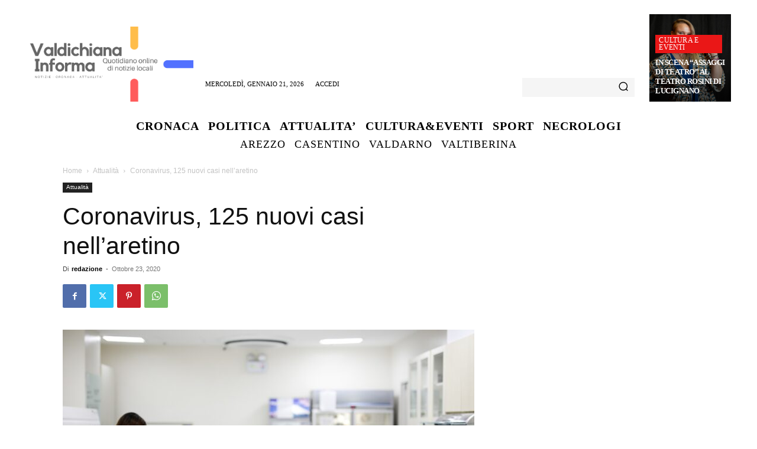

--- FILE ---
content_type: text/html; charset=UTF-8
request_url: https://www.valdichianainforma.it/coronavirus-125-nuovi-casi-nellaretino/
body_size: 38665
content:

<!doctype html >
<!--[if IE 8]>    <html class="ie8" lang="en"> <![endif]-->
<!--[if IE 9]>    <html class="ie9" lang="en"> <![endif]-->
<!--[if gt IE 8]><!--> <html lang="it-IT"> <!--<![endif]-->
<head>
    <title>Coronavirus, 125 nuovi casi nell&#039;aretino - VALDICHIANA INFORMA</title>
    <meta charset="UTF-8" />
    <meta name="viewport" content="width=device-width, initial-scale=1.0">
    <link rel="pingback" href="https://www.valdichianainforma.it/xmlrpc.php" />
    <meta name='robots' content='index, follow, max-image-preview:large, max-snippet:-1, max-video-preview:-1' />
	<style>img:is([sizes="auto" i], [sizes^="auto," i]) { contain-intrinsic-size: 3000px 1500px }</style>
	
	<!-- This site is optimized with the Yoast SEO plugin v26.8 - https://yoast.com/product/yoast-seo-wordpress/ -->
	<link rel="canonical" href="https://valdichianainforma.it/coronavirus-125-nuovi-casi-nellaretino/" />
	<meta property="og:locale" content="it_IT" />
	<meta property="og:type" content="article" />
	<meta property="og:title" content="Coronavirus, 125 nuovi casi nell&#039;aretino - VALDICHIANA INFORMA" />
	<meta property="og:description" content="La situazione dalle ore 14 del giorno 22 ottobre alle ore 14 del giorno 23 ottobre 2020 relativa alla diffusione del COVID, evidenzia nella provincia di Arezzo 125 nuovi casi. PROVINCIA DI AREZZO (125 nuovi casi) Comune di sorveglianza Arezzo: 1. Uomo di 18 anni Isolamento Domiciliare 2. Donna di 19 anni Isolamento Domiciliare 3. [&hellip;]" />
	<meta property="og:url" content="https://valdichianainforma.it/coronavirus-125-nuovi-casi-nellaretino/" />
	<meta property="og:site_name" content="VALDICHIANA INFORMA" />
	<meta property="article:published_time" content="2020-10-23T17:08:04+00:00" />
	<meta property="og:image" content="https://valdichianainforma.it/wp-content/uploads/2020/10/provette-esami-coronavirus_covid_19_laboratori_1-4.jpg" />
	<meta property="og:image:width" content="1920" />
	<meta property="og:image:height" content="1116" />
	<meta property="og:image:type" content="image/jpeg" />
	<meta name="author" content="redazione" />
	<meta name="twitter:card" content="summary_large_image" />
	<meta name="twitter:label1" content="Scritto da" />
	<meta name="twitter:data1" content="redazione" />
	<meta name="twitter:label2" content="Tempo di lettura stimato" />
	<meta name="twitter:data2" content="5 minuti" />
	<script type="application/ld+json" class="yoast-schema-graph">{"@context":"https://schema.org","@graph":[{"@type":["Article","NewsArticle"],"@id":"https://valdichianainforma.it/coronavirus-125-nuovi-casi-nellaretino/#article","isPartOf":{"@id":"https://valdichianainforma.it/coronavirus-125-nuovi-casi-nellaretino/"},"author":{"name":"redazione","@id":"https://www.valdichianainforma.it/#/schema/person/697cbbcbec4d65bf4958b5f1d097f372"},"headline":"Coronavirus, 125 nuovi casi nell&#8217;aretino","datePublished":"2020-10-23T17:08:04+00:00","mainEntityOfPage":{"@id":"https://valdichianainforma.it/coronavirus-125-nuovi-casi-nellaretino/"},"wordCount":1076,"image":{"@id":"https://valdichianainforma.it/coronavirus-125-nuovi-casi-nellaretino/#primaryimage"},"thumbnailUrl":"https://www.valdichianainforma.it/wp-content/uploads/2020/10/provette-esami-coronavirus_covid_19_laboratori_1-4.jpg","keywords":["Arezzo","asintomatici","casi positivi","covid","covid_19","Test sierologici"],"articleSection":["Attualità"],"inLanguage":"it-IT","copyrightYear":"2020","copyrightHolder":{"@id":"https://www.valdichianainforma.it/#organization"}},{"@type":"WebPage","@id":"https://valdichianainforma.it/coronavirus-125-nuovi-casi-nellaretino/","url":"https://valdichianainforma.it/coronavirus-125-nuovi-casi-nellaretino/","name":"Coronavirus, 125 nuovi casi nell'aretino - VALDICHIANA INFORMA","isPartOf":{"@id":"https://www.valdichianainforma.it/#website"},"primaryImageOfPage":{"@id":"https://valdichianainforma.it/coronavirus-125-nuovi-casi-nellaretino/#primaryimage"},"image":{"@id":"https://valdichianainforma.it/coronavirus-125-nuovi-casi-nellaretino/#primaryimage"},"thumbnailUrl":"https://www.valdichianainforma.it/wp-content/uploads/2020/10/provette-esami-coronavirus_covid_19_laboratori_1-4.jpg","datePublished":"2020-10-23T17:08:04+00:00","author":{"@id":"https://www.valdichianainforma.it/#/schema/person/697cbbcbec4d65bf4958b5f1d097f372"},"breadcrumb":{"@id":"https://valdichianainforma.it/coronavirus-125-nuovi-casi-nellaretino/#breadcrumb"},"inLanguage":"it-IT","potentialAction":[{"@type":"ReadAction","target":["https://valdichianainforma.it/coronavirus-125-nuovi-casi-nellaretino/"]}]},{"@type":"ImageObject","inLanguage":"it-IT","@id":"https://valdichianainforma.it/coronavirus-125-nuovi-casi-nellaretino/#primaryimage","url":"https://www.valdichianainforma.it/wp-content/uploads/2020/10/provette-esami-coronavirus_covid_19_laboratori_1-4.jpg","contentUrl":"https://www.valdichianainforma.it/wp-content/uploads/2020/10/provette-esami-coronavirus_covid_19_laboratori_1-4.jpg","width":1920,"height":1116},{"@type":"BreadcrumbList","@id":"https://valdichianainforma.it/coronavirus-125-nuovi-casi-nellaretino/#breadcrumb","itemListElement":[{"@type":"ListItem","position":1,"name":"Home","item":"https://www.valdichianainforma.it/"},{"@type":"ListItem","position":2,"name":"Coronavirus, 125 nuovi casi nell&#8217;aretino"}]},{"@type":"WebSite","@id":"https://www.valdichianainforma.it/#website","url":"https://www.valdichianainforma.it/","name":"VALDICHIANA INFORMA","description":"Tutte le notizie della Valdichiana","potentialAction":[{"@type":"SearchAction","target":{"@type":"EntryPoint","urlTemplate":"https://www.valdichianainforma.it/?s={search_term_string}"},"query-input":{"@type":"PropertyValueSpecification","valueRequired":true,"valueName":"search_term_string"}}],"inLanguage":"it-IT"},{"@type":"Person","@id":"https://www.valdichianainforma.it/#/schema/person/697cbbcbec4d65bf4958b5f1d097f372","name":"redazione","image":{"@type":"ImageObject","inLanguage":"it-IT","@id":"https://www.valdichianainforma.it/#/schema/person/image/","url":"https://secure.gravatar.com/avatar/953fbad4e491c4e9443dcfcd78cfdac5fdbc4be2c1d498ecf4e5333fb397ec2b?s=96&d=mm&r=g","contentUrl":"https://secure.gravatar.com/avatar/953fbad4e491c4e9443dcfcd78cfdac5fdbc4be2c1d498ecf4e5333fb397ec2b?s=96&d=mm&r=g","caption":"redazione"},"url":"https://www.valdichianainforma.it/author/redazione/"}]}</script>
	<!-- / Yoast SEO plugin. -->


<link rel="alternate" type="application/rss+xml" title="VALDICHIANA INFORMA &raquo; Feed" href="https://www.valdichianainforma.it/feed/" />
<link rel="alternate" type="application/rss+xml" title="VALDICHIANA INFORMA &raquo; Feed dei commenti" href="https://www.valdichianainforma.it/comments/feed/" />
<script type="text/javascript">
/* <![CDATA[ */
window._wpemojiSettings = {"baseUrl":"https:\/\/s.w.org\/images\/core\/emoji\/16.0.1\/72x72\/","ext":".png","svgUrl":"https:\/\/s.w.org\/images\/core\/emoji\/16.0.1\/svg\/","svgExt":".svg","source":{"concatemoji":"https:\/\/www.valdichianainforma.it\/wp-includes\/js\/wp-emoji-release.min.js?ver=6.8.3"}};
/*! This file is auto-generated */
!function(s,n){var o,i,e;function c(e){try{var t={supportTests:e,timestamp:(new Date).valueOf()};sessionStorage.setItem(o,JSON.stringify(t))}catch(e){}}function p(e,t,n){e.clearRect(0,0,e.canvas.width,e.canvas.height),e.fillText(t,0,0);var t=new Uint32Array(e.getImageData(0,0,e.canvas.width,e.canvas.height).data),a=(e.clearRect(0,0,e.canvas.width,e.canvas.height),e.fillText(n,0,0),new Uint32Array(e.getImageData(0,0,e.canvas.width,e.canvas.height).data));return t.every(function(e,t){return e===a[t]})}function u(e,t){e.clearRect(0,0,e.canvas.width,e.canvas.height),e.fillText(t,0,0);for(var n=e.getImageData(16,16,1,1),a=0;a<n.data.length;a++)if(0!==n.data[a])return!1;return!0}function f(e,t,n,a){switch(t){case"flag":return n(e,"\ud83c\udff3\ufe0f\u200d\u26a7\ufe0f","\ud83c\udff3\ufe0f\u200b\u26a7\ufe0f")?!1:!n(e,"\ud83c\udde8\ud83c\uddf6","\ud83c\udde8\u200b\ud83c\uddf6")&&!n(e,"\ud83c\udff4\udb40\udc67\udb40\udc62\udb40\udc65\udb40\udc6e\udb40\udc67\udb40\udc7f","\ud83c\udff4\u200b\udb40\udc67\u200b\udb40\udc62\u200b\udb40\udc65\u200b\udb40\udc6e\u200b\udb40\udc67\u200b\udb40\udc7f");case"emoji":return!a(e,"\ud83e\udedf")}return!1}function g(e,t,n,a){var r="undefined"!=typeof WorkerGlobalScope&&self instanceof WorkerGlobalScope?new OffscreenCanvas(300,150):s.createElement("canvas"),o=r.getContext("2d",{willReadFrequently:!0}),i=(o.textBaseline="top",o.font="600 32px Arial",{});return e.forEach(function(e){i[e]=t(o,e,n,a)}),i}function t(e){var t=s.createElement("script");t.src=e,t.defer=!0,s.head.appendChild(t)}"undefined"!=typeof Promise&&(o="wpEmojiSettingsSupports",i=["flag","emoji"],n.supports={everything:!0,everythingExceptFlag:!0},e=new Promise(function(e){s.addEventListener("DOMContentLoaded",e,{once:!0})}),new Promise(function(t){var n=function(){try{var e=JSON.parse(sessionStorage.getItem(o));if("object"==typeof e&&"number"==typeof e.timestamp&&(new Date).valueOf()<e.timestamp+604800&&"object"==typeof e.supportTests)return e.supportTests}catch(e){}return null}();if(!n){if("undefined"!=typeof Worker&&"undefined"!=typeof OffscreenCanvas&&"undefined"!=typeof URL&&URL.createObjectURL&&"undefined"!=typeof Blob)try{var e="postMessage("+g.toString()+"("+[JSON.stringify(i),f.toString(),p.toString(),u.toString()].join(",")+"));",a=new Blob([e],{type:"text/javascript"}),r=new Worker(URL.createObjectURL(a),{name:"wpTestEmojiSupports"});return void(r.onmessage=function(e){c(n=e.data),r.terminate(),t(n)})}catch(e){}c(n=g(i,f,p,u))}t(n)}).then(function(e){for(var t in e)n.supports[t]=e[t],n.supports.everything=n.supports.everything&&n.supports[t],"flag"!==t&&(n.supports.everythingExceptFlag=n.supports.everythingExceptFlag&&n.supports[t]);n.supports.everythingExceptFlag=n.supports.everythingExceptFlag&&!n.supports.flag,n.DOMReady=!1,n.readyCallback=function(){n.DOMReady=!0}}).then(function(){return e}).then(function(){var e;n.supports.everything||(n.readyCallback(),(e=n.source||{}).concatemoji?t(e.concatemoji):e.wpemoji&&e.twemoji&&(t(e.twemoji),t(e.wpemoji)))}))}((window,document),window._wpemojiSettings);
/* ]]> */
</script>
<link rel='stylesheet' id='nicvmailcss-css' href='https://www.valdichianainforma.it/wp-content/plugins/necrologi-italia-nicv-pro/nicvmail.css?ver=6.8.3' type='text/css' media='all' />
<link rel='stylesheet' id='remodalcss-css' href='https://www.valdichianainforma.it/wp-content/plugins/necrologi-italia-nicv-pro/remodal.css?ver=6.8.3' type='text/css' media='all' />
<link rel='stylesheet' id='remodalthemecss-css' href='https://www.valdichianainforma.it/wp-content/plugins/necrologi-italia-nicv-pro/remodal-default-theme.css?ver=6.8.3' type='text/css' media='all' />
<link rel='stylesheet' id='toastcss-css' href='https://www.valdichianainforma.it/wp-content/plugins/necrologi-italia-nicv-pro/jquery.toast.min.css?ver=6.8.3' type='text/css' media='all' />
<style id='wp-emoji-styles-inline-css' type='text/css'>

	img.wp-smiley, img.emoji {
		display: inline !important;
		border: none !important;
		box-shadow: none !important;
		height: 1em !important;
		width: 1em !important;
		margin: 0 0.07em !important;
		vertical-align: -0.1em !important;
		background: none !important;
		padding: 0 !important;
	}
</style>
<link rel='stylesheet' id='td-plugin-multi-purpose-css' href='https://www.valdichianainforma.it/wp-content/plugins/td-composer/td-multi-purpose/style.css?ver=8505194c2950b1bf800079c503a07e37' type='text/css' media='all' />
<link rel='stylesheet' id='td-theme-css' href='https://www.valdichianainforma.it/wp-content/themes/Newspaper/style.css?ver=12.6.9' type='text/css' media='all' />
<style id='td-theme-inline-css' type='text/css'>@media (max-width:767px){.td-header-desktop-wrap{display:none}}@media (min-width:767px){.td-header-mobile-wrap{display:none}}</style>
<link rel='stylesheet' id='td-legacy-framework-front-style-css' href='https://www.valdichianainforma.it/wp-content/plugins/td-composer/legacy/Newspaper/assets/css/td_legacy_main.css?ver=8505194c2950b1bf800079c503a07e37' type='text/css' media='all' />
<link rel='stylesheet' id='td-standard-pack-framework-front-style-css' href='https://www.valdichianainforma.it/wp-content/plugins/td-standard-pack/Newspaper/assets/css/td_standard_pack_main.css?ver=1b3d5bf2c64738aa07b4643e31257da9' type='text/css' media='all' />
<link rel='stylesheet' id='tdb_style_cloud_templates_front-css' href='https://www.valdichianainforma.it/wp-content/plugins/td-cloud-library/assets/css/tdb_main.css?ver=f6b4e4ee000751786489ff7d2b0c153a' type='text/css' media='all' />
<script type="text/javascript" src="https://www.valdichianainforma.it/wp-includes/js/jquery/jquery.min.js?ver=3.7.1" id="jquery-core-js"></script>
<script type="text/javascript" src="https://www.valdichianainforma.it/wp-includes/js/jquery/jquery-migrate.min.js?ver=3.4.1" id="jquery-migrate-js"></script>
<script type="text/javascript" src="https://www.valdichianainforma.it/wp-content/plugins/necrologi-italia-nicv-pro/remodal.js?ver=6.8.3" id="remodaljs-js"></script>
<script type="text/javascript" src="https://www.valdichianainforma.it/wp-content/plugins/necrologi-italia-nicv-pro/jquery.toast.min.js?ver=6.8.3" id="toastjs-js"></script>
<script type="text/javascript" src="https://www.valdichianainforma.it/wp-content/plugins/necrologi-italia-nicv-pro/gestione-timestamp.js?1500&amp;ver=6.8.3" id="gestionets-js"></script>
<script type="text/javascript" id="nicvmailjs-js-extra">
/* <![CDATA[ */
var my_vars = {"ajaxurl":"https:\/\/www.valdichianainforma.it\/wp-admin\/admin-ajax.php"};
/* ]]> */
</script>
<script type="text/javascript" src="https://www.valdichianainforma.it/wp-content/plugins/necrologi-italia-nicv-pro/nicvmail.js?ver=6.8.3" id="nicvmailjs-js"></script>
<script type="text/javascript" id="nicvpolicyjs-js-extra">
/* <![CDATA[ */
var my_vars = {"ajaxurl":"https:\/\/www.valdichianainforma.it\/wp-admin\/admin-ajax.php"};
/* ]]> */
</script>
<script type="text/javascript" src="https://www.valdichianainforma.it/wp-content/plugins/necrologi-italia-nicv-pro/nicvpolicy.js?ver=6.8.3" id="nicvpolicyjs-js"></script>
<script type="text/javascript" id="nicvmemoriaejs-js-extra">
/* <![CDATA[ */
var my_vars = {"ajaxurl":"https:\/\/www.valdichianainforma.it\/wp-admin\/admin-ajax.php"};
/* ]]> */
</script>
<script type="text/javascript" src="https://www.valdichianainforma.it/wp-content/plugins/necrologi-italia-nicv-pro/nicvmemoriae.js?ver=6.8.3" id="nicvmemoriaejs-js"></script>
<link rel="https://api.w.org/" href="https://www.valdichianainforma.it/wp-json/" /><link rel="alternate" title="JSON" type="application/json" href="https://www.valdichianainforma.it/wp-json/wp/v2/posts/2899" /><link rel="EditURI" type="application/rsd+xml" title="RSD" href="https://www.valdichianainforma.it/xmlrpc.php?rsd" />
<meta name="generator" content="WordPress 6.8.3" />
<link rel='shortlink' href='https://www.valdichianainforma.it/?p=2899' />
<link rel="alternate" title="oEmbed (JSON)" type="application/json+oembed" href="https://www.valdichianainforma.it/wp-json/oembed/1.0/embed?url=https%3A%2F%2Fwww.valdichianainforma.it%2Fcoronavirus-125-nuovi-casi-nellaretino%2F" />
<link rel="alternate" title="oEmbed (XML)" type="text/xml+oembed" href="https://www.valdichianainforma.it/wp-json/oembed/1.0/embed?url=https%3A%2F%2Fwww.valdichianainforma.it%2Fcoronavirus-125-nuovi-casi-nellaretino%2F&#038;format=xml" />
    <script>
        window.tdb_global_vars = {"wpRestUrl":"https:\/\/www.valdichianainforma.it\/wp-json\/","permalinkStructure":"\/%postname%\/"};
        window.tdb_p_autoload_vars = {"isAjax":false,"isAdminBarShowing":false,"autoloadStatus":"off","origPostEditUrl":null};
    </script>
    
    <style id="tdb-global-colors">:root{--accent-color:#fff}</style>

    
	<link rel="amphtml" href="https://www.valdichianainforma.it/coronavirus-125-nuovi-casi-nellaretino/?amp"><style>

/* CARD COMPONENT */

.card {
  display: grid;
  place-items: center;
  width: 100%;
  width:225px;
  height: 300px;
  overflow: hidden;
  /*border-radius: 0.625rem;*/
  box-shadow: .10rem 0.10rem 0.5rem rgba(0, 0, 0, 0.25);
  margin:30px;
}

.card > * {
  grid-column: 1 / 2;
  grid-row: 1 / 2;
}

.card__background {
  object-fit: cover;
  max-width: 100%;
  height: 100%;
}

.card__content {
  --flow-space: 0.9375rem;
  display: flex;
  flex-direction: column;
  justify-content: space-between;
  align-self: flex-end;
  height: 50%;
  padding: 12% 1.25rem 1.875rem;
  background: linear-gradient(
    180deg,
    hsla(0, 0%, 0%, 0) 0%,
    hsla(0, 0%, 0%, 0.3) 10%,
    hsl(0, 0%, 0%) 100%
  );
  width:100%;
}

.card__content--container {
  --flow-space: 1.25rem;
}

.card__title {
  position: relative;
  width: fit-content;
  width: -moz-fit-content; /* Prefijo necesario para Firefox  */
  font-size:20px !important;
  color:#FFFFFF;
  line-height:20px;
  top:-20px;
}

.card__title::after {
  content: '';
  position: absolute;
  height: 0.3125rem;
  width: calc(100% + 1.25rem);
  bottom: calc((1.25rem - 0.5rem) * -1);
  left: -1.25rem;
  background-color: #FFFFFF;
}

.card__description{
	color:#FFFFFF;
	position:relative;
	top:15px;
    font-size:15px;
}

.card__button:focus {
  outline: 2px solid black;
  outline-offset: -5px;
}

.svg-class{
	fill:#AAAAAA;
}

.svg-class-form{
	fill:#444444;
}

.svg-class-commemorazione{
	fill:#555555;
}

.svg-class-scheda-commemorazione{
	fill:#555555;
}

.svg-class-manifesti{
	fill:#555555;
  position:relative;
  bottom:-9px;
}

.svg-class-manifesti-spento{
	fill:#DDD;
}

.svg-class-citazione{
	fill:#555555;
}

.svg-class-marker{
	fill:#555555;
}

.svg-class-marker:hover{
	fill:#DADADA;
}

.content-defunto{
  display:flex;
  justify-content:center;
}

.colonna-defunto{
  margin: 30px;
  text-align:left;
  display:flex;
  justify-content:center;
  flex-direction:column;
}

.pad-defunto p{
  max-width:800px;
  margin:0 auto;
}

.date-nascita-morte{
  color:#222222;
  font-size:20px;
  text-align:center;
  margin-top:5px;
}

.nome-defunto{
  color:#222222;
  margin-bottom:20px;
  font-size:30px !important;
}

label, input, textarea{
	font-family:'Open Sans';
}

.pad-defunto{
  padding-bottom:40px;
  min-height:400px;
  display:flex;
  justify-content:center;
  flex-direction:column;
  align-items:center;
  text-align:center;
}

.img-manifesto{
  max-width:500px;
  margin:30px;
}

.colorato{
  background:#EEEEEE;
}

.main-necrologi{
  width:100% !important;
}

.messaggio-famiglia{
  font-size: 23px;
}

.infobox{
  box-shadow: 0px 0px 10px 0px #DDD;
  padding:50px;
  padding-bottom:70px;
  background:#DADADA;
}

.info-camera{
  font-size: 23px;
  padding:5px;
}

.input-inesattezza{
  border-radius:5px;
  border:1px solid #DDD;
  background:rgba(255,255,255,0.7);
  padding:10px;
  font-size:15px;
  margin:10px;
}

.form-inesattezza{
  width:80%;
  margin:0 auto;
  background:rgba(255,255,255,0.5);
  padding:10px;
  box-shadow: 0px 0px 10px 0px #DDD;
  border-radius:5px;
}

.card__info{
	position:relative;
	top:10px;
	display:flex;
	justify-content:end;
	margin-bottom:-10px;
}

.card__footer{
	background:white;
	width:100%;
	position:relative;
	bottom:0;
}

.indietro{
  margin:5px;
}

img.logoazienda {border-top-left-radius: 0px;border-top-right-radius: 0px;position:relative;top:-20px;}

.cards {
  display: flex;
  flex-wrap: wrap;
  list-style: none;
  margin: 0;
  padding: 0;
  justify-content:center;
}

.cards_item {
  display: flex;
  padding: 1rem;
  max-width: 225px;
  margin: 0 auto;
  height:450px;
}

.rico_image {
  height: 250px;
  margin-top: 10px;
  z-index:5;
  position:relative;
}

.rico-image img {
	width: 100%;
	max-width: 800px;
	height: 100%;
	object-fit: cover;
}

.rico-image::after {
    content: '';
    display: block;
    width: 100%;
    height: 100px;
    position: relative;
    top: -100px;
    background: linear-gradient(0deg, #091014 10%, rgba(0, 0, 0, 0) 100%);
}

.rico {
  background:#DDDDDD;
  border-radius: 0.25rem;
  box-shadow: 0 20px 40px -14px rgba(0, 0, 0, 0.25);
  display: flex;
  flex-direction: column;
  overflow: hidden;
  opacity:1;
  text-align:center;
}

.rico:hover{
  opacity:0.5;
  transition: opacity 1s ease-out;
  -webkit-transition: opacity 1s ease-out;  
  -moz-transition: opacity 1s ease-in-out; 
}

.rico_content {
  padding: 1rem;
  z-index: 1;
  display: block;
  height:200px;
}

.rico_title {
  font-size: 20px;
  text-shadow: white 1px 0 15px;
  color: #555555;
  height:50px;
}

.rico_text {
  color: #DDDACB;
  font-weight: 200;
}

.rico_text p {
	font-size: 13px;
	color:#222222;
}

.rico_price {
  position: relative;
  /*right: 16px;*/
  text-align: center;
  color: white;
  height: 24px;
  font-size: 36px;
  font-weight: 400;
  text-shadow: black 3px 0px 6px;
  top:5px;
}

.comm-ringraziamento, .comm-partecipazione{
  font-size:13px !important;
}

#item_fig .rico:after {
  color: rgba(234, 225, 175, 0.8);
  font-weight: 600;
  // font-style: italic;
  text-transform: uppercase;
  display: block;
  width: 10ch;
  height: 1.5em;
  padding: 0.2em 0.4em;
  position: relative;
  bottom: calc(100% - 2.5em);
  left: 1em;
}

.message-masonry {
  columns: 4;
  column-gap: 5px;
  padding:10px;
}

.mt-auto {
  margin-top:auto;
}

.accordion{
  background:transparent;
  color:#333333;
  padding:0em;
  position: relative;
  border-radius:5px;
  margin-top:-20px;
  text-align:center;
}

div.acco{
  position: relative;
}
div.p{
  max-height:0px;
  overflow: hidden;
  transition:max-height 0.5s;
  background-color: #DDDDDD;
}
input:checked ~ p ~ div.p{
  max-height:300px;
  box-shadow: 0px 0px 10px 0px #DDD;
  margin:10px;
  padding:10px;
  border-radius:5px;
}

.privacy-consent-memoriae{
    font-size:13px;
}

p{
	font-family:'Open Sans';
}

.masonry {
  columns: 4;
  column-gap: 5px;
}

.masonry img{border-radius:5px;}
.masonry img:hover{opacity:0.5;}
@media (max-width: 1200px) {
  .masonry{columns: 3;}
}
@media (max-width: 992px) {
  .masonry{columns: 2;}
}
@media (max-width: 768px){
  .masonry{columns: 1;}
.grid {
  display: inline-block;
  margin-bottom: 16px;
  position: relative;
}
 .masonry  img {
    width: 100%;
    border-radius: 5px;
  }
}

@media (max-width: 768px){
  input:checked ~ p ~ div.p{
    max-height:500px;
  }
}

@media (any-hover: hover) and (any-pointer: fine) {
  .card__content {
    transform: translateY(62%);
    transition: transform 500ms ease-out;
    transition-delay: 500ms;
  }

  .card__title::after {
    opacity: 0;
    transform: scaleX(0);
    transition: opacity 1000ms ease-in, transform 500ms ease-out;
    transition-delay: 500ms;
    transform-origin: right;
  }

  .card__background {
    transition: transform 500ms ease-in;
  }

  .card__content--container > :not(.card__title),
  .card__button {
    opacity: 0;
    transition: transform 500ms ease-out, opacity 500ms ease-out;
  }

  .card:hover,
  .card:focus-within {
    transform: scale(1.05);
    transition: transform 500ms ease-in;
  }

  .card:hover .card__content,
  .card:focus-within .card__content {
    transform: translateY(0);
    transition: transform 500ms ease-in;
  }

  .card:focus-within .card__content {
    transition-duration: 0ms;
  }

  .card:hover .card__background,
  .card:focus-within .card__background {
    transform: scale(1.3);
  }

  .card:hover .card__content--container > :not(.card__title),
  .card:hover .card__button,
  .card:focus-within .card__content--container > :not(.card__title),
  .card:focus-within .card__button {
    opacity: 1;
    transition: opacity 500ms ease-in;
    transition-delay: 1000ms;
  }

  .card:hover .card__title::after,
  .card:focus-within .card__title::after {
    opacity: 1;
    transform: scaleX(1);
    transform-origin: left;
    transition: opacity 500ms ease-in, transform 500ms ease-in;
    transition-delay: 500ms;
  }
}

@media (max-width: 767px) {
	.card{
		margin:0px;
        margin-bottom:20px;
	}

	.card__content{
		height:50%;
	}

	.card__link{
		width:100%;
		display:flex;
		justify-content:center;
		flex-direction:column;
		align-items:center;
	}

	img.logoazienda{top:10px;}

  .card__title{
      top:0px;
  }

  .content-defunto{
    display:block;
  }

  .colonna-defunto{
    margin: 30px;
    text-align:center;
  }

  .message-masonry{
    width:97%;
    columns:1;
  }

  .nicv-wrapper{
    padding:0px !important;
  }

  .img-manifesto{
    max-width:100%;
    margin:0px;
  }

  .pad-defunto{
    padding-left:20px;
    padding-right:20px;
  }

  .foto-defunto{
    margin:0 auto;
  }

  .main{
    width:100% !important;
  }
}


/* Stile Cimitero Virtuale */
a {outline: 0;text-decoration:none!important;}
h2{text-align:center;}
* {-webkit-box-sizing: border-box; -moz-box-sizing: border-box; -ms-box-sizing: border-box; box-sizing: border-box;}
.nicv-wrapper{padding: 8px; width:100%; background: transparent;box-sizing: border-box;border-bottom:2px solid #dadada;display:flex;justify-content:center;align-content:center;flex-wrap:wrap;}
.nicv-wrapper h2{/*font-size:1.250em;*/ font-weight: normal;}
.nicv-menu-letters{list-style: none; width:100%; /*float:left; margin:20px 0 0 10px;*/}
.nicv-menu-letters li{float:left; margin:3px; text-align:center; /*width:3.11%;*/-moz-border-radius: 3px; border-radius: 3px; -webkit-border-radius: 3px;list-style-type:none;}
.nicv-menu-letters li a{text-decoration: none; color: #999; display:block;  padding:5px; border:1px solid #d6d6d6;  -moz-border-radius: 3px; border-radius: 3px; -webkit-border-radius: 3px;}
.nicv-menu-letters li a:hover{background-image:url('https://www.valdichianainforma.it/wp-content/plugins/necrologi-italia-nicv-pro/images/texture/redox_01-letters-menu-hover.jpg'); color:#fff; /*border: 1px solid #fff;*/ text-shadow: 0px 0px 0px #F2F2F2, 0px 0px 0px #666; -moz-border-radius: 3px; border-radius: 3px; -webkit-border-radius: 3px;}
#nicv-search{width:100%; margin:20px 0; float:left; color: #999;position:relative;z-index:5;}
#nicv-nome-search{width:69%; padding:10px; -moz-border-radius: 3px; border-radius: 3px; -webkit-border-radius: 3px; border:1px solid #d6d6d6; font-size:1em;position:relative;z-index:99999;}
#nicv-search-button{width: 20%; margin-left:7.5%; padding:10px; cursor:pointer;-moz-border-radius: 3px; border-radius: 3px; -webkit-border-radius: 3px; border:1px solid #d6d6d6; color: #999;font-size:1em;}
#nicv-search-button:hover{background-image:url('images/texture/redox_01-letters-menu-hover.jpg');}
.nicv-pad-wrapper{width:100%; float:left; display:table; background: #FFFFFF none repeat scroll 0% 0%;}
.nicv-pad,.nicv-pad-last{width:230px; float:left; margin-bottom:20px;}
.firma{font-size: 13px;text-align: center;}
p.nicv-dati a,.firma a{text-decoration: underline;color:#555555}
p.nicv-dati a:hover,.firma a:hover{text-decoration: none;}
p.nicv-dati.center{color:#666;background: #fff;border: 1px solid #fff;margin-top:10px;padding:30px;}
.nicv-pad,.nicv-pad-last{position: relative;display: inline-block;background-color: #fff;box-shadow: 0 1px 2px rgba(0,0,0,0.15);transition: all 0.3s ease-in-out;margin:0 2.5% 20px;}
.nicv-pad:hover,.nicv-pad-last:hover{ -webkit-box-shadow: 4px 4px 6px 0px rgba(0,0,0,0.4); -moz-box-shadow: 4px 4px 6px 0px rgba(0,0,0,0.4); box-shadow: 4px 4px 6px 0px rgba(0,0,0,0.4); transition: box-shadow 0.3s ease-in, color 0.2s linear;}
.nicv-pad-info{width:100%;padding:10px 0; border:1px solid #d6d6d6; height:200px; color:#FFFFFF;}
.nicv-nome{font-weight: bold;font-size: 20px;color:#FFFFFF}
.nicv-dati{padding: 5px 0 0 10px;}
.nicv-dati a, .nicv-scheda-col a {text-decoration: underline; color:#555555;}
.nicv-dati a:hover, .nicv-scheda-col a:hover {text-decoration: none;color:#DADADA;}
.nicv-h1{font-size: 3em; text-align: center; padding: 30px 0;}
.nicv-pad img, .nicv-pad-last img{height:300px; width:100%;width:230px;}
.nicv-pad p a, .nicv-pad-last p a{display:block;  color:#999; font-size:1.250em; font-weight:bold;}
.nicv-dati{font-size:1em;}
/*.nicv-scheda-defunto{float:left; width:98%; padding: 0 1%; display: table-row;}
.nicv-scheda-defunto div{display:table;}
.nicv-scheda-col{width:31%; float:left; height:258px;} */
.nicv-scheda-col, .nicv-social{margin:1%; background-image:url('https://www.valdichianainforma.it/wp-content/plugins/necrologi-italia-nicv-pro/images/texture/bg-col.png');/*display: table-cell;*/ border-radius:3px;text-align:center;}
.nicv-scheda-col img{width:auto; height:auto;max-height: 240px;}
p{line-height:25px; padding:0 0 0 3%;color:#555555;font-size:18px;}
.nicv-scheda-col h2{color:#222222;font-size:30px;font-weight: bold;}
.nicv-link{float:left; text-decoration:underline; color:#999; margin-bottom:20px;}
/*.first{text-align: center;}*/
.nicv-link a:hover{color:#676767;}
.center{text-align:center;}
img.logoazienda {border-top-left-radius: 0px;border-top-right-radius: 0px;}
.prova{width:70%;margin:0 auto;}
.grazie{font-size:30px;color:#222222;}
.colonna{width:100%;}
#messaggi{width:70%;height:40px;}
.ringraziamento{width:70%;height:40px;}
.img-messaggi{width:40px;height:40px;margin-right:5px;}
#btn-ringraziamenti,#button_memoriae{padding:10px;border-radius:10px;}
#btn-ringraziamenti,#btn_memoriae{padding:10px;border-radius:10px;}
.foto-defunto{border-radius:5px;box-shadow: 0px 0px 15px 5px #888888;margin-top:-10px;max-height:300px !important;}
.info-ricorrenze{width:48%;display:inline-block;}
.posizione-nome{top:-50px;position:relative;}
.cont-ricorrenza{max-width:50%;margin:0 auto;}
.titolo-ricorrenza{width:100%;display:inline-block;}
.famiglia{font-size:20px;color:#222222;}
.link-manifesti{text-decoration: underline; color:#555555;}
.link-manifesti:hover{text-decoration: none;color:#DADADA;}
.tasto{border:transparent;border-radius:2px;color:#555555;padding:10px;border-radius:5px;width:100px;}
.titolo-ricorrenza h2{color:#222222;font-size:25px;word-break: break-word;}
.cerca{background:#FFFFFF;color:#a1a1a1;padding:10px;border-radius:5px;}
.manifesto{max-width:600px;}
.img-commemorazione{width:150px!important;height:200px!important;border-radius:5px;margin:0 auto;}
.pad-commemorazione{background-image:url('https://www.valdichianainforma.it/wp-content/plugins/necrologi-italia-nicv-pro/images/texture/#DDDDDD');border:1px solid #EDEDED;height:550px;}
.nicv-commemorazione{font-size:20px;color:#555555;}
.info-commemorazione{background-image:url('https://www.valdichianainforma.it/wp-content/plugins/necrologi-italia-nicv-pro/images/texture/#DDDDDD');border:transparent;padding:25px;width:100%;color:#FFFFFF;min-height:200px;}
.box-mittente{background-color:#FFFFFF;padding:5px;width:100%;}
#button_privacy{text-decoration:underline !important;}
.marker{padding:0px!important;margin-bottom:-5px;}
#memoriae:hover{cursor:pointer;}

code{background-color:transparent;}

.icon{display:inline-block;margin:5px 10px 0 0; width:32px; height:32px; /*float:left;*/ transition:width 2s, height 2s; -webkit-transition:width 2s, height 2s, -webkit-transform 2s; /* Safari */ opacity:0.7; -moz-transition:width 2s, height 2s, -moz-transform 2s; /* Firefox*/ filter:alpha(opacity=70); /* For IE8 and earlier */}
.icon:hover{ transform:rotate(360deg);  -webkit-transform:rotate(360deg);/* Safari */ -moz-transform:rotate(360deg);/* Firefox*/ opacity:1.0; filter:alpha(opacity=100); /* For IE8 and earlier */}

.no-svg .svg {display: block;width: 100px;height: 100px;}
/*#colore-icone {fill: #DADADA;}*/
/*.svg{display:none;}*/

.link-condoglianze{font-size:20px;color:#555555;/*text-decoration:underline #222222;*/text-align:left;font-size:15px;}
.condoglianze:hover{color:#222222;}
.condoglianze{border-bottom: 1px solid #dedede; margin-bottom:5px;padding:5px;text-align:left;cursor:pointer;}
.frasi{padding:10px;font-size:15px;float:right;}

.grid-item {
  width: 47%;
  min-height:300px;
  float: left;
  background-image:url('https://www.valdichianainforma.it/wp-content/plugins/necrologi-italia-nicv-pro/images/texture/bg-col.png');
  border: 1px solid #DADADA;
  border-radius: 5px;
  padding:0px 10px 0px 10px;
}

.grid-item img{
    padding:20px;
}

.icona-ricorrenza{position:relative;}
.logo-ni{float:left;margin-top:-50px;opacity:0.6;bottom:-20px;position:relative;}


.row-ringr{
    display:flex;
    align-items:center;
    align-content:center;
    justify-content:center;
    margin-bottom:20px;
}

#mittente,#replyto,#msg,#nicaptcha,#indirizzo-fisico,#email_ringraziamento,#messaggi,#numero-telefono,#email_memoriae,#nome_memoriae{
    font-size: 18px;
	border-radius:5px;
	border:1px solid #EEE;
	background:white;
    padding: 10px 0 10px 10px;
    min-width:250px;
    margin-top:20px;
}

#indirizzo-fisico,#email_ringraziamento,#messaggi,#numero-telefono,#email_memoriae,#nome_memoriae{
    width:80%
}

#bottone,#btn-ringraziamenti,#button_memoriae{
    font-size: 20px;
}

/* MESSAGGI PUBBLICATI */

.message-card{
    display: inline-block;
    border: 1px solid #DADADA;
    max-width:1920px;
    width:100%;
    margin:5px;
}

#sendinesattezza{
  margin-top:20px;
  font-size: 13px;
  border-radius:5px;
  padding:5px;
}

.message-consent{background-color: #FFFFFF;text-align: left;padding: 10px;font-family:'Open Sans'}
#bottone, #btn-ringraziamenti,#button_memoriae{background-color: #222222;border:1px solid #222222;color:#AAAAAA;}
#bottone:hover, #btn-ringraziamenti:hover,#button_memoriae:hover{background-color: #CCCCCC;border:1px solid #CCCCCC;color:#555555;}
.busta-messaggio{filter:brightness(0.4);}

.mittente{
    background: #CCCCCC;
    padding:10px;
    color: #555555;
    text-align:left;
}

.corpo-messaggio{
    padding:10px;
    color: #444444;
}

.testo-messaggio{
    font-size: 18px!important;
}

.data-messaggio{
    font-size:12px;
    font-style:italic;
    text-align:right;
    color: #444444;
}

.form-style{
    background: #EAEAEA;
    padding:20px;
    width:96%;
}


@media (max-width: 1200px){

    .grid-item{width:100%;min-height:200px;border:transparent;border-bottom:1px solid #DADADA;border-radius:0px;padding:10px;}

}

@media (min-width: 768px) and (max-width: 1023px) {
    /* Structure 768 to 1200 */
    .nicv-pad,.nicv-pad-last{width:230px;margin:0 1.6% 20px;}
    #nicv-search-button{margin-left:5.5%;}
    .nicv-menu-letters li {width:5%;}
    .nicv-scheda-col{width:100%;}
  .titolo-ricorrenza{width:100%;display:inline-block;float:left;}
}
@media (max-width: 767px) {
    /* Structure  < 767 */
    .nicv-pad,.nicv-pad-last{width:230px; margin: 0 2.5% 20px;}
    .nicv-pad img, .nicv-pad-last img{width:100%; height:320px;}
    .nicv-pad-info{width:100%;}
    #nicv-search-button{margin-left:3%;}
    .nicv-menu-letters li {width:8%;}
    /*.nicv-scheda-col{width:35%;}*/
    .second{width:60%;}
    .third,.fourth,.fifth,.sixth{width:97%;}
    .prova{width:100%;margin:0 auto;}
    .grid-item{height:auto;}
    .info-ricorrenze{width:100%;display:inline-block;}
    .posizione-nome{top:0px;position:relative;}
  .nicv-wrapper{width:100%; background: #FFFFFF none repeat scroll 0% 0%; float: left; box-sizing: border-box;display:block;}
}

@media (max-width : 480px) {
/* Structure < 480px */
    #nicv-search-button{margin-left:2%;}
    .nicv-menu-letters li {width:20%;}
    .nicv-pad,.nicv-pad-last{width:230px; margin: 10px auto; float: none;}
    .nicv-scheda-col{width:100%;}
    .prova{width:100%;margin:0 auto;}
    .grid-item{height:auto;width:96.4%;}
  .nicv-wrapper{width:100%; background: #FFFFFF none repeat scroll 0% 0%; float: left; box-sizing: border-box;}
  .manifesto{max-width:270px;}
  .nicv-scheda-col img{max-width:250px;}
}

@media (max-width : 300px) {
/* Structure < 320px */
    .nicv-pad,.nicv-pad-last{width:80%; margin: 0 auto 20px; float: none;}
    .nicv-pad-info{ width:100%; margin:0; height:100%;}
    .nicv-pad img, .nicv-pad-last img{max-width:100%; height:auto;}
    .nicv-menu-letters li {width:12%;}
    .prova{width:100%;margin:0 auto;}
    .grid-item{height:auto;width:96.4%;}
    .nicv-wrapper{width:100%; background: #FFFFFF none repeat scroll 0% 0%; float: left; box-sizing: border-box;}
  }

  .masonry {
  columns: 1;
  column-gap: 5px;
  }

  .masonry-manifesto {
  columns: 3;
  column-gap: 5px;
  }

  .message-masonry {
  columns: 4;
  column-gap: 5px;
  }

  .masonry img{border-radius:5px;}
  @media (max-width: 1200px) {
    .masonry{columns: 1;}
  }
  @media (min-width: 993px) and (max-width: 1023px){
    .message-masonry{columns: 3}
    .masonry-manifesto{columns: 2;}
  }
  @media (max-width: 992px) {
    .masonry{columns: 1;}
    .message-masonry{columns: 3}
    .masonry-manifesto{columns: 2;}
  }
  @media (max-width: 768px){
    .masonry{columns: 1;}
    .message-masonry{columns: 1}
    .masonry-manifesto{columns: 1;}
  .grid {
    display: inline-block;
    margin-bottom: 16px;
    position: relative;
    width: 100%;
  }
  .masonry  img {
      border-radius: 5px;
    }
  }

  .mt-auto {
    margin-top:auto;
  }

  .accordion{
    background:#FFFFFF;
    color:#333333;
    padding:0em;
    position: relative;
    border-radius:5px;
    text-align:center;
  }

  div.acco{
    position: relative;
  }
  div.p{
    max-height:0px;
    overflow: hidden;
    transition:max-height 0.5s;
    background-color: white;
  }
  input:checked ~ p ~ div.p{
    max-height:300px;
  }

  @media (max-width: 768px){
    input:checked ~ p ~ div.p{
      max-height:500px;
    }
  }

.titoletto_manifesti {
font-family: Fira Sans !important;
  font-size: 28px !important;
  font-weight: 800 !important;
  letter-spacing: 1px !important;
  text-align:left;
  }

</style>
<!-- JS generated by theme -->

<script type="text/javascript" id="td-generated-header-js">
    
    

	    var tdBlocksArray = []; //here we store all the items for the current page

	    // td_block class - each ajax block uses a object of this class for requests
	    function tdBlock() {
		    this.id = '';
		    this.block_type = 1; //block type id (1-234 etc)
		    this.atts = '';
		    this.td_column_number = '';
		    this.td_current_page = 1; //
		    this.post_count = 0; //from wp
		    this.found_posts = 0; //from wp
		    this.max_num_pages = 0; //from wp
		    this.td_filter_value = ''; //current live filter value
		    this.is_ajax_running = false;
		    this.td_user_action = ''; // load more or infinite loader (used by the animation)
		    this.header_color = '';
		    this.ajax_pagination_infinite_stop = ''; //show load more at page x
	    }

        // td_js_generator - mini detector
        ( function () {
            var htmlTag = document.getElementsByTagName("html")[0];

	        if ( navigator.userAgent.indexOf("MSIE 10.0") > -1 ) {
                htmlTag.className += ' ie10';
            }

            if ( !!navigator.userAgent.match(/Trident.*rv\:11\./) ) {
                htmlTag.className += ' ie11';
            }

	        if ( navigator.userAgent.indexOf("Edge") > -1 ) {
                htmlTag.className += ' ieEdge';
            }

            if ( /(iPad|iPhone|iPod)/g.test(navigator.userAgent) ) {
                htmlTag.className += ' td-md-is-ios';
            }

            var user_agent = navigator.userAgent.toLowerCase();
            if ( user_agent.indexOf("android") > -1 ) {
                htmlTag.className += ' td-md-is-android';
            }

            if ( -1 !== navigator.userAgent.indexOf('Mac OS X')  ) {
                htmlTag.className += ' td-md-is-os-x';
            }

            if ( /chrom(e|ium)/.test(navigator.userAgent.toLowerCase()) ) {
               htmlTag.className += ' td-md-is-chrome';
            }

            if ( -1 !== navigator.userAgent.indexOf('Firefox') ) {
                htmlTag.className += ' td-md-is-firefox';
            }

            if ( -1 !== navigator.userAgent.indexOf('Safari') && -1 === navigator.userAgent.indexOf('Chrome') ) {
                htmlTag.className += ' td-md-is-safari';
            }

            if( -1 !== navigator.userAgent.indexOf('IEMobile') ){
                htmlTag.className += ' td-md-is-iemobile';
            }

        })();

        var tdLocalCache = {};

        ( function () {
            "use strict";

            tdLocalCache = {
                data: {},
                remove: function (resource_id) {
                    delete tdLocalCache.data[resource_id];
                },
                exist: function (resource_id) {
                    return tdLocalCache.data.hasOwnProperty(resource_id) && tdLocalCache.data[resource_id] !== null;
                },
                get: function (resource_id) {
                    return tdLocalCache.data[resource_id];
                },
                set: function (resource_id, cachedData) {
                    tdLocalCache.remove(resource_id);
                    tdLocalCache.data[resource_id] = cachedData;
                }
            };
        })();

    
    
var td_viewport_interval_list=[{"limitBottom":767,"sidebarWidth":228},{"limitBottom":1018,"sidebarWidth":300},{"limitBottom":1140,"sidebarWidth":324}];
var td_animation_stack_effect="type0";
var tds_animation_stack=true;
var td_animation_stack_specific_selectors=".entry-thumb, img, .td-lazy-img";
var td_animation_stack_general_selectors=".td-animation-stack img, .td-animation-stack .entry-thumb, .post img, .td-animation-stack .td-lazy-img";
var tds_general_modal_image="yes";
var tdc_is_installed="yes";
var td_ajax_url="https:\/\/www.valdichianainforma.it\/wp-admin\/admin-ajax.php?td_theme_name=Newspaper&v=12.6.9";
var td_get_template_directory_uri="https:\/\/www.valdichianainforma.it\/wp-content\/plugins\/td-composer\/legacy\/common";
var tds_snap_menu="";
var tds_logo_on_sticky="";
var tds_header_style="";
var td_please_wait="Per favore attendi...";
var td_email_user_pass_incorrect="Utente o password errata!";
var td_email_user_incorrect="Email o Username errati!";
var td_email_incorrect="Email non corretta!";
var td_user_incorrect="Username incorrect!";
var td_email_user_empty="Email or username empty!";
var td_pass_empty="Pass empty!";
var td_pass_pattern_incorrect="Invalid Pass Pattern!";
var td_retype_pass_incorrect="Retyped Pass incorrect!";
var tds_more_articles_on_post_enable="";
var tds_more_articles_on_post_time_to_wait="";
var tds_more_articles_on_post_pages_distance_from_top=0;
var tds_captcha="";
var tds_theme_color_site_wide="#4db2ec";
var tds_smart_sidebar="";
var tdThemeName="Newspaper";
var tdThemeNameWl="Newspaper";
var td_magnific_popup_translation_tPrev="Precedente (Freccia Sinistra)";
var td_magnific_popup_translation_tNext="Successivo (tasto freccia destra)";
var td_magnific_popup_translation_tCounter="%curr% di %total%";
var td_magnific_popup_translation_ajax_tError="Il contenuto di %url% non pu\u00f2 essere caricato.";
var td_magnific_popup_translation_image_tError="L'immagine #%curr% non pu\u00f2 essere caricata";
var tdBlockNonce="4d06cec6a8";
var tdMobileMenu="enabled";
var tdMobileSearch="enabled";
var tdDateNamesI18n={"month_names":["Gennaio","Febbraio","Marzo","Aprile","Maggio","Giugno","Luglio","Agosto","Settembre","Ottobre","Novembre","Dicembre"],"month_names_short":["Gen","Feb","Mar","Apr","Mag","Giu","Lug","Ago","Set","Ott","Nov","Dic"],"day_names":["domenica","luned\u00ec","marted\u00ec","mercoled\u00ec","gioved\u00ec","venerd\u00ec","sabato"],"day_names_short":["Dom","Lun","Mar","Mer","Gio","Ven","Sab"]};
var tdb_modal_confirm="Save";
var tdb_modal_cancel="Cancel";
var tdb_modal_confirm_alt="Yes";
var tdb_modal_cancel_alt="No";
var td_deploy_mode="deploy";
var td_ad_background_click_link="";
var td_ad_background_click_target="";
</script>

<!-- Global site tag (gtag.js) - Google Analytics -->
<script async src="https://www.googletagmanager.com/gtag/js?id=UA-1777528-89"></script>
<script>
  window.dataLayer = window.dataLayer || [];
  function gtag(){dataLayer.push(arguments);}
  gtag('js', new Date());

  gtag('config', 'UA-1777528-89');
</script>


<script type="application/ld+json">
    {
        "@context": "https://schema.org",
        "@type": "BreadcrumbList",
        "itemListElement": [
            {
                "@type": "ListItem",
                "position": 1,
                "item": {
                    "@type": "WebSite",
                    "@id": "https://www.valdichianainforma.it/",
                    "name": "Home"
                }
            },
            {
                "@type": "ListItem",
                "position": 2,
                    "item": {
                    "@type": "WebPage",
                    "@id": "https://www.valdichianainforma.it/category/attualita/",
                    "name": "Attualità"
                }
            }
            ,{
                "@type": "ListItem",
                "position": 3,
                    "item": {
                    "@type": "WebPage",
                    "@id": "https://www.valdichianainforma.it/coronavirus-125-nuovi-casi-nellaretino/",
                    "name": "Coronavirus, 125 nuovi casi nell&#8217;aretino"                                
                }
            }    
        ]
    }
</script>
<link rel="icon" href="https://www.valdichianainforma.it/wp-content/uploads/2020/08/cropped-valdichianainforma_ton-32x32.png" sizes="32x32" />
<link rel="icon" href="https://www.valdichianainforma.it/wp-content/uploads/2020/08/cropped-valdichianainforma_ton-192x192.png" sizes="192x192" />
<link rel="apple-touch-icon" href="https://www.valdichianainforma.it/wp-content/uploads/2020/08/cropped-valdichianainforma_ton-180x180.png" />
<meta name="msapplication-TileImage" content="https://www.valdichianainforma.it/wp-content/uploads/2020/08/cropped-valdichianainforma_ton-270x270.png" />

<!-- Button style compiled by theme -->

<style></style>

	<style id="tdw-css-placeholder"></style></head>

<body class="wp-singular post-template-default single single-post postid-2899 single-format-standard wp-theme-Newspaper td-standard-pack coronavirus-125-nuovi-casi-nellaretino global-block-template-1  tdc-header-template td-animation-stack-type0 td-full-layout" itemscope="itemscope" itemtype="https://schema.org/WebPage">

<div class="td-scroll-up" data-style="style1"><i class="td-icon-menu-up"></i></div>
    <div class="td-menu-background" style="visibility:hidden"></div>
<div id="td-mobile-nav" style="visibility:hidden">
    <div class="td-mobile-container">
        <!-- mobile menu top section -->
        <div class="td-menu-socials-wrap">
            <!-- socials -->
            <div class="td-menu-socials">
                
        <span class="td-social-icon-wrap">
            <a target="_blank" href="https://www.facebook.com/valdichianainforma/" title="Facebook">
                <i class="td-icon-font td-icon-facebook"></i>
                <span style="display: none">Facebook</span>
            </a>
        </span>
        <span class="td-social-icon-wrap">
            <a target="_blank" href="mailto:redazione@valdichianainforma.it" title="Mail">
                <i class="td-icon-font td-icon-mail-1"></i>
                <span style="display: none">Mail</span>
            </a>
        </span>
        <span class="td-social-icon-wrap">
            <a target="_blank" href="https://t.me/valdichianainforma" title="Telegram">
                <i class="td-icon-font td-icon-telegram"></i>
                <span style="display: none">Telegram</span>
            </a>
        </span>
        <span class="td-social-icon-wrap">
            <a target="_blank" href="https://twitter.com/ValdichianaI" title="Twitter">
                <i class="td-icon-font td-icon-twitter"></i>
                <span style="display: none">Twitter</span>
            </a>
        </span>            </div>
            <!-- close button -->
            <div class="td-mobile-close">
                <span><i class="td-icon-close-mobile"></i></span>
            </div>
        </div>

        <!-- login section -->
        
        <!-- menu section -->
        <div class="td-mobile-content">
            <div class="menu-navmenu-container"><ul id="menu-navmenu-2" class="td-mobile-main-menu"><li class="menu-item menu-item-type-taxonomy menu-item-object-category menu-item-first menu-item-26"><a href="https://www.valdichianainforma.it/category/cronaca/">CRONACA</a></li>
<li class="menu-item menu-item-type-taxonomy menu-item-object-category menu-item-27"><a href="https://www.valdichianainforma.it/category/politica/">POLITICA</a></li>
<li class="menu-item menu-item-type-taxonomy menu-item-object-category current-post-ancestor current-menu-parent current-post-parent menu-item-28"><a href="https://www.valdichianainforma.it/category/attualita/">ATTUALITA&#8217;</a></li>
<li class="menu-item menu-item-type-taxonomy menu-item-object-category menu-item-30"><a href="https://www.valdichianainforma.it/category/cultura-eventi/">CULTURA&#038;EVENTI</a></li>
<li class="menu-item menu-item-type-taxonomy menu-item-object-category menu-item-1479"><a href="https://www.valdichianainforma.it/category/sport/">SPORT</a></li>
<li class="menu-item menu-item-type-post_type menu-item-object-page menu-item-26386"><a href="https://www.valdichianainforma.it/servizio-necrologi/">NECROLOGI</a></li>
</ul></div>        </div>
    </div>

    <!-- register/login section -->
    </div><div class="td-search-background" style="visibility:hidden"></div>
<div class="td-search-wrap-mob" style="visibility:hidden">
	<div class="td-drop-down-search">
		<form method="get" class="td-search-form" action="https://www.valdichianainforma.it/">
			<!-- close button -->
			<div class="td-search-close">
				<span><i class="td-icon-close-mobile"></i></span>
			</div>
			<div role="search" class="td-search-input">
				<span>Cerca</span>
				<input id="td-header-search-mob" type="text" value="" name="s" autocomplete="off" />
			</div>
		</form>
		<div id="td-aj-search-mob" class="td-ajax-search-flex"></div>
	</div>
</div>

    <div id="td-outer-wrap" class="td-theme-wrap">
    
                    <div class="td-header-template-wrap" style="position: relative">
                                    <div class="td-header-mobile-wrap ">
                        <div id="tdi_1" class="tdc-zone"><div class="tdc_zone tdi_2  wpb_row td-pb-row tdc-element-style"  >
<style scoped>.tdi_2{min-height:0}@media (max-width:767px){.tdi_2:before{content:'';display:block;width:100vw;height:100%;position:absolute;left:50%;transform:translateX(-50%);box-shadow:0px 6px 8px 0px rgba(0,0,0,0.08);z-index:20;pointer-events:none}@media (max-width:767px){.tdi_2:before{width:100%}}}@media (max-width:767px){.tdi_2{position:relative}}</style>
<div class="tdi_1_rand_style td-element-style" ><style>@media (max-width:767px){.tdi_1_rand_style{background-color:#ea1717!important}}</style></div><div id="tdi_3" class="tdc-row"><div class="vc_row tdi_4  wpb_row td-pb-row" >
<style scoped>.tdi_4,.tdi_4 .tdc-columns{min-height:0}.tdi_4,.tdi_4 .tdc-columns{display:block}.tdi_4 .tdc-columns{width:100%}.tdi_4:before,.tdi_4:after{display:table}@media (max-width:767px){@media (min-width:768px){.tdi_4{margin-left:-0px;margin-right:-0px}.tdi_4 .tdc-row-video-background-error,.tdi_4>.vc_column,.tdi_4>.tdc-columns>.vc_column{padding-left:0px;padding-right:0px}}}</style><div class="vc_column tdi_6  wpb_column vc_column_container tdc-column td-pb-span4">
<style scoped>.tdi_6{vertical-align:baseline}.tdi_6>.wpb_wrapper,.tdi_6>.wpb_wrapper>.tdc-elements{display:block}.tdi_6>.wpb_wrapper>.tdc-elements{width:100%}.tdi_6>.wpb_wrapper>.vc_row_inner{width:auto}.tdi_6>.wpb_wrapper{width:auto;height:auto}@media (max-width:767px){.tdi_6{vertical-align:middle}}@media (max-width:767px){.tdi_6{width:20%!important;display:inline-block!important}}</style><div class="wpb_wrapper" ><div class="td_block_wrap tdb_mobile_menu tdi_7 td-pb-border-top td_block_template_1 tdb-header-align"  data-td-block-uid="tdi_7" >
<style>@media (max-width:767px){.tdi_7{margin-left:-13px!important;padding-top:2px!important}}</style>
<style>.tdb-header-align{vertical-align:middle}.tdb_mobile_menu{margin-bottom:0;clear:none}.tdb_mobile_menu a{display:inline-block!important;position:relative;text-align:center;color:var(--td_theme_color,#4db2ec)}.tdb_mobile_menu a>span{display:flex;align-items:center;justify-content:center}.tdb_mobile_menu svg{height:auto}.tdb_mobile_menu svg,.tdb_mobile_menu svg *{fill:var(--td_theme_color,#4db2ec)}#tdc-live-iframe .tdb_mobile_menu a{pointer-events:none}.td-menu-mob-open-menu{overflow:hidden}.td-menu-mob-open-menu #td-outer-wrap{position:static}.tdi_7{display:inline-block}.tdi_7 .tdb-mobile-menu-button i{font-size:22px;width:55px;height:55px;line-height:55px}.tdi_7 .tdb-mobile-menu-button svg{width:22px}.tdi_7 .tdb-mobile-menu-button .tdb-mobile-menu-icon-svg{width:55px;height:55px}.tdi_7 .tdb-mobile-menu-button{color:#ffffff}.tdi_7 .tdb-mobile-menu-button svg,.tdi_7 .tdb-mobile-menu-button svg *{fill:#ffffff}@media (max-width:767px){.tdi_7 .tdb-mobile-menu-button i{font-size:27px;width:54px;height:54px;line-height:54px}.tdi_7 .tdb-mobile-menu-button svg{width:27px}.tdi_7 .tdb-mobile-menu-button .tdb-mobile-menu-icon-svg{width:54px;height:54px}}</style><div class="tdb-block-inner td-fix-index"><span class="tdb-mobile-menu-button"><i class="tdb-mobile-menu-icon td-icon-mobile"></i></span></div></div> <!-- ./block --></div></div><div class="vc_column tdi_9  wpb_column vc_column_container tdc-column td-pb-span4">
<style scoped>.tdi_9{vertical-align:baseline}.tdi_9>.wpb_wrapper,.tdi_9>.wpb_wrapper>.tdc-elements{display:block}.tdi_9>.wpb_wrapper>.tdc-elements{width:100%}.tdi_9>.wpb_wrapper>.vc_row_inner{width:auto}.tdi_9>.wpb_wrapper{width:auto;height:auto}@media (max-width:767px){.tdi_9{vertical-align:middle}}@media (max-width:767px){.tdi_9{width:60%!important;display:inline-block!important}}</style><div class="wpb_wrapper" ><div class="td_block_wrap tdb_header_logo tdi_10 td-pb-border-top td_block_template_1 tdb-header-align"  data-td-block-uid="tdi_10" >
<style>.tdi_10{width:100%!important;position:relative}@media(min-width:1141px){.tdi_10{display:inline-block!important}}@media (max-width:767px){.tdi_10{padding-bottom:5px!important}}</style>
<style>.tdb_header_logo{margin-bottom:0;clear:none}.tdb_header_logo .tdb-logo-a,.tdb_header_logo h1{display:flex;pointer-events:auto;align-items:flex-start}.tdb_header_logo h1{margin:0;line-height:0}.tdb_header_logo .tdb-logo-img-wrap img{display:block}.tdb_header_logo .tdb-logo-svg-wrap+.tdb-logo-img-wrap{display:none}.tdb_header_logo .tdb-logo-svg-wrap svg{width:50px;display:block;transition:fill .3s ease}.tdb_header_logo .tdb-logo-text-wrap{display:flex}.tdb_header_logo .tdb-logo-text-title,.tdb_header_logo .tdb-logo-text-tagline{-webkit-transition:all 0.2s ease;transition:all 0.2s ease}.tdb_header_logo .tdb-logo-text-title{background-size:cover;background-position:center center;font-size:75px;font-family:serif;line-height:1.1;color:#222;white-space:nowrap}.tdb_header_logo .tdb-logo-text-tagline{margin-top:2px;font-size:12px;font-family:serif;letter-spacing:1.8px;line-height:1;color:#767676}.tdb_header_logo .tdb-logo-icon{position:relative;font-size:46px;color:#000}.tdb_header_logo .tdb-logo-icon-svg{line-height:0}.tdb_header_logo .tdb-logo-icon-svg svg{width:46px;height:auto}.tdb_header_logo .tdb-logo-icon-svg svg,.tdb_header_logo .tdb-logo-icon-svg svg *{fill:#000}.tdi_10 .tdb-logo-a,.tdi_10 h1{align-items:center;justify-content:center}.tdi_10 .tdb-logo-svg-wrap{display:block}.tdi_10 .tdb-logo-img-wrap{display:none}.tdi_10 .tdb-logo-text-tagline{margin-top:0px;margin-left:0;display:none;color:#ffffff;font-family:Montserrat!important;}.tdi_10 .tdb-logo-text-title{display:block;color:#ffffff;font-family:Oswald!important;line-height:1!important;}.tdi_10 .tdb-logo-text-wrap{flex-direction:column;align-items:center}.tdi_10 .tdb-logo-icon{top:0px;display:block}.tdi_10 .tdb-logo-a:hover .tdb-logo-text-title{color:#ffffff;background:none;-webkit-text-fill-color:initial;background-position:center center}@media (max-width:767px){.tdb_header_logo .tdb-logo-text-title{font-size:36px}}@media (max-width:767px){.tdb_header_logo .tdb-logo-text-tagline{font-size:11px}}@media (min-width:768px) and (max-width:1018px){.tdi_10 .tdb-logo-img{max-width:220px}}@media (max-width:767px){.tdi_10 .tdb-logo-text-tagline{display:block}.tdi_10 .tdb-logo-text-title{font-size:36px!important;font-weight:600!important;}}</style>
<div class="tdi_10_rand_style td-element-style"><style>
.tdi_10_rand_style{
background-color:#ea1717 !important;
}
 </style></div><div class="tdb-block-inner td-fix-index"><a class="tdb-logo-a" href="https://www.valdichianainforma.it/"><span class="tdb-logo-img-wrap"><img class="tdb-logo-img td-retina-data" data-retina="https://www.valdichianainforma.it/wp-content/uploads/2020/08/valdichiana-e1597760215127-300x135.png" src="" alt="Logo"  title=""  /></span><span class="tdb-logo-text-wrap"><span class="tdb-logo-text-title">VALDICHIANA</span><span class="tdb-logo-text-tagline">INFORMA</span></span></a></div></div> <!-- ./block --></div></div><div class="vc_column tdi_12  wpb_column vc_column_container tdc-column td-pb-span4">
<style scoped>.tdi_12{vertical-align:baseline}.tdi_12>.wpb_wrapper,.tdi_12>.wpb_wrapper>.tdc-elements{display:block}.tdi_12>.wpb_wrapper>.tdc-elements{width:100%}.tdi_12>.wpb_wrapper>.vc_row_inner{width:auto}.tdi_12>.wpb_wrapper{width:auto;height:auto}@media (max-width:767px){.tdi_12{vertical-align:middle}}@media (max-width:767px){.tdi_12{width:20%!important;display:inline-block!important}}</style><div class="wpb_wrapper" ><div class="td_block_wrap tdb_mobile_search tdi_13 td-pb-border-top td_block_template_1 tdb-header-align"  data-td-block-uid="tdi_13" >
<style>@media (max-width:767px){.tdi_13{margin-right:-18px!important}}</style>
<style>.tdb_mobile_search{margin-bottom:0;clear:none}.tdb_mobile_search a{display:inline-block!important;position:relative;text-align:center;color:var(--td_theme_color,#4db2ec)}.tdb_mobile_search a>span{display:flex;align-items:center;justify-content:center}.tdb_mobile_search svg{height:auto}.tdb_mobile_search svg,.tdb_mobile_search svg *{fill:var(--td_theme_color,#4db2ec)}#tdc-live-iframe .tdb_mobile_search a{pointer-events:none}.td-search-opened{overflow:hidden}.td-search-opened #td-outer-wrap{position:static}.td-search-opened .td-search-wrap-mob{position:fixed;height:calc(100% + 1px)}.td-search-opened .td-drop-down-search{height:calc(100% + 1px);overflow-y:scroll;overflow-x:hidden}.tdi_13{display:inline-block;float:right;clear:none}.tdi_13 .tdb-header-search-button-mob i{font-size:22px;width:55px;height:55px;line-height:55px}.tdi_13 .tdb-header-search-button-mob svg{width:22px}.tdi_13 .tdb-header-search-button-mob .tdb-mobile-search-icon-svg{width:55px;height:55px;display:flex;justify-content:center}.tdi_13 .tdb-header-search-button-mob{color:#ffffff}.tdi_13 .tdb-header-search-button-mob svg,.tdi_13 .tdb-header-search-button-mob svg *{fill:#ffffff}</style><div class="tdb-block-inner td-fix-index"><span class="tdb-header-search-button-mob dropdown-toggle" data-toggle="dropdown"><span class="tdb-mobile-search-icon tdb-mobile-search-icon-svg" ><svg version="1.1" xmlns="http://www.w3.org/2000/svg" viewBox="0 0 1024 1024"><path d="M958.484 910.161l-134.543-134.502c63.078-76.595 94.761-170.455 94.7-264.141 0.061-106.414-40.755-213.228-121.917-294.431-81.224-81.183-187.965-121.958-294.349-121.938-106.445-0.020-213.176 40.796-294.38 121.938-81.224 81.203-122.020 188.017-121.979 294.369-0.041 106.445 40.755 213.166 121.979 294.287 81.203 81.285 187.945 122.020 294.38 121.979 93.727 0.041 187.607-31.642 264.11-94.659l134.564 134.564 57.436-57.467zM265.452 748.348c-65.556-65.495-98.14-150.999-98.181-236.882 0.041-85.832 32.625-171.346 98.181-236.913 65.556-65.536 151.060-98.099 236.923-98.14 85.821 0.041 171.346 32.604 236.902 98.14 65.495 65.516 98.099 151.122 98.099 236.913 0 85.924-32.604 171.387-98.099 236.882-65.556 65.495-150.999 98.099-236.902 98.099-85.862 0-171.356-32.604-236.923-98.099z"></path></svg></span></span></div></div> <!-- ./block --></div></div></div></div></div></div>                    </div>
                
                    <div class="td-header-desktop-wrap ">
                        <!-- LOGIN MODAL -->

                <div id="login-form" class="white-popup-block mfp-hide mfp-with-anim td-login-modal-wrap">
                    <div class="td-login-wrap">
                        <a href="#" aria-label="Back" class="td-back-button"><i class="td-icon-modal-back"></i></a>
                        <div id="td-login-div" class="td-login-form-div td-display-block">
                            <div class="td-login-panel-title">Registrati</div>
                            <div class="td-login-panel-descr">Benvenuto! Accedi al tuo account</div>
                            <div class="td_display_err"></div>
                            <form id="loginForm" action="#" method="post">
                                <div class="td-login-inputs"><input class="td-login-input" autocomplete="username" type="text" name="login_email" id="login_email" value="" required><label for="login_email">il tuo username</label></div>
                                <div class="td-login-inputs"><input class="td-login-input" autocomplete="current-password" type="password" name="login_pass" id="login_pass" value="" required><label for="login_pass">la tua password</label></div>
                                <input type="button"  name="login_button" id="login_button" class="wpb_button btn td-login-button" value="Accesso">
                                
                            </form>

                            

                            <div class="td-login-info-text"><a href="#" id="forgot-pass-link">Forgot your password? Get help</a></div>
                            
                            
                            
                            
                        </div>

                        

                         <div id="td-forgot-pass-div" class="td-login-form-div td-display-none">
                            <div class="td-login-panel-title">Recupero della password</div>
                            <div class="td-login-panel-descr">Recupera la tua password</div>
                            <div class="td_display_err"></div>
                            <form id="forgotpassForm" action="#" method="post">
                                <div class="td-login-inputs"><input class="td-login-input" type="text" name="forgot_email" id="forgot_email" value="" required><label for="forgot_email">La tua email</label></div>
                                <input type="button" name="forgot_button" id="forgot_button" class="wpb_button btn td-login-button" value="Invia la mia password">
                            </form>
                            <div class="td-login-info-text">La password verrà inviata via email.</div>
                        </div>
                        
                        
                    </div>
                </div>
                <div id="tdi_14" class="tdc-zone"><div class="tdc_zone tdi_15  wpb_row td-pb-row tdc-element-style"  >
<style scoped>.tdi_15{min-height:0}.td-header-desktop-wrap{position:relative}.tdi_15{position:relative}</style>
<div class="tdi_14_rand_style td-element-style" ><style>.tdi_14_rand_style{background-color:#ffffff!important}</style></div><div id="tdi_16" class="tdc-row stretch_row_1200 td-stretch-content"><div class="vc_row tdi_17  wpb_row td-pb-row" >
<style scoped>.tdi_17,.tdi_17 .tdc-columns{min-height:0}.tdi_17,.tdi_17 .tdc-columns{display:block}.tdi_17 .tdc-columns{width:100%}.tdi_17:before,.tdi_17:after{display:table}.tdi_17{padding-top:24px!important;padding-bottom:24px!important}.tdi_17 .td_block_wrap{text-align:left}@media (min-width:1019px) and (max-width:1140px){.tdi_17{padding-top:20px!important;padding-bottom:20px!important}}@media (min-width:768px) and (max-width:1018px){.tdi_17{padding-top:15px!important;padding-bottom:15px!important}}</style><div class="vc_column tdi_19  wpb_column vc_column_container tdc-column td-pb-span12">
<style scoped>.tdi_19{vertical-align:baseline}.tdi_19>.wpb_wrapper,.tdi_19>.wpb_wrapper>.tdc-elements{display:block}.tdi_19>.wpb_wrapper>.tdc-elements{width:100%}.tdi_19>.wpb_wrapper>.vc_row_inner{width:auto}.tdi_19>.wpb_wrapper{width:auto;height:auto}</style><div class="wpb_wrapper" ><div class="vc_row_inner tdi_21  vc_row vc_inner wpb_row td-pb-row tdc-row-content-vert-bottom" >
<style scoped>.tdi_21{position:relative!important;top:0;transform:none;-webkit-transform:none}.tdi_21,.tdi_21 .tdc-inner-columns{display:block}.tdi_21 .tdc-inner-columns{width:100%}@media (min-width:768px){.tdi_21{margin-left:-10px;margin-right:-10px}.tdi_21>.vc_column_inner,.tdi_21>.tdc-inner-columns>.vc_column_inner{padding-left:10px;padding-right:10px}}@media (min-width:767px){.tdi_21.tdc-row-content-vert-center,.tdi_21.tdc-row-content-vert-center .tdc-inner-columns{display:flex;align-items:center;flex:1}.tdi_21.tdc-row-content-vert-bottom,.tdi_21.tdc-row-content-vert-bottom .tdc-inner-columns{display:flex;align-items:flex-end;flex:1}.tdi_21.tdc-row-content-vert-center .td_block_wrap{vertical-align:middle}.tdi_21.tdc-row-content-vert-bottom .td_block_wrap{vertical-align:bottom}}@media (min-width:1019px) and (max-width:1140px){@media (min-width:768px){.tdi_21{margin-left:-8px;margin-right:-8px}.tdi_21>.vc_column_inner,.tdi_21>.tdc-inner-columns>.vc_column_inner{padding-left:8px;padding-right:8px}}}@media (min-width:768px) and (max-width:1018px){@media (min-width:768px){.tdi_21{margin-left:-6px;margin-right:-6px}.tdi_21>.vc_column_inner,.tdi_21>.tdc-inner-columns>.vc_column_inner{padding-left:6px;padding-right:6px}}}</style><div class="vc_column_inner tdi_23  wpb_column vc_column_container tdc-inner-column td-pb-span3">
<style scoped>.tdi_23{vertical-align:baseline}.tdi_23 .vc_column-inner>.wpb_wrapper,.tdi_23 .vc_column-inner>.wpb_wrapper .tdc-elements{display:block}.tdi_23 .vc_column-inner>.wpb_wrapper .tdc-elements{width:100%}.tdi_23{width:25%!important}@media (min-width:768px) and (max-width:1018px){.tdi_23{width:22%!important}}</style><div class="vc_column-inner"><div class="wpb_wrapper" ><div class="td_block_wrap tdb_header_logo tdi_24 td-pb-border-top td_block_template_1 tdb-header-align"  data-td-block-uid="tdi_24" >
<style>.tdi_24{width:100%!important}@media(min-width:1141px){.tdi_24{display:inline-block!important}}@media (min-width:1019px) and (max-width:1140px){.tdi_24{padding-top:16px!important;padding-bottom:16px!important}}@media (min-width:768px) and (max-width:1018px){.tdi_24{padding-top:20px!important;padding-bottom:20px!important}}</style>
<style>.tdi_24 .tdb-logo-a,.tdi_24 h1{align-items:center;justify-content:center}.tdi_24 .tdb-logo-svg-wrap{display:none}.tdi_24 .tdb-logo-svg-wrap+.tdb-logo-img-wrap{display:block}.tdi_24 .tdb-logo-text-tagline{margin-top:0px;margin-left:0;display:none;color:#ffffff;font-family:Montserrat!important;font-size:13px!important;line-height:2.2!important;text-transform:uppercase!important;letter-spacing:-0.3px!important;}.tdi_24 .tdb-logo-text-title{display:none;white-space:normal;color:#ffffff;font-family:Oswald!important;font-size:80px!important;line-height:1!important;font-weight:600!important;letter-spacing:-1px!important;}.tdi_24 .tdb-logo-text-wrap{flex-direction:column;align-items:center}.tdi_24 .tdb-logo-icon{top:0px;display:none}.tdi_24 .tdb-logo-a:hover .tdb-logo-text-title{color:#ffffff;background:none;-webkit-text-fill-color:initial;background-position:center center}@media (min-width:1019px) and (max-width:1140px){.tdi_24 .tdb-logo-text-title{font-size:60px!important;}.tdi_24 .tdb-logo-text-tagline{font-size:12px!important;}}@media (min-width:768px) and (max-width:1018px){.tdi_24 .tdb-logo-img{max-width:220px}.tdi_24 .tdb-logo-text-title{font-size:42px!important;}.tdi_24 .tdb-logo-text-tagline{font-size:10px!important;letter-spacing:-1px!important;}}</style><div class="tdb-block-inner td-fix-index"><a class="tdb-logo-a" href="https://www.valdichianainforma.it/"><span class="tdb-logo-text-wrap"><span class="tdb-logo-text-title">VALDICHIANA</span><span class="tdb-logo-img-wrap"><img class="tdb-logo-img td-retina-data" data-retina="https://www.valdichianainforma.it/wp-content/uploads/2020/08/valdichiana-e1597760215127.png" src="https://www.valdichianainforma.it/wp-content/uploads/2020/08/valdichiana-e1597760215127.png" alt="Logo"  title=""  width="1389" height="623" /></span><span class="tdb-logo-text-tagline">Informa</span></span></a></div></div> <!-- ./block --></div></div></div><div class="vc_column_inner tdi_26  wpb_column vc_column_container tdc-inner-column td-pb-span6">
<style scoped>.tdi_26{vertical-align:baseline}.tdi_26 .vc_column-inner>.wpb_wrapper,.tdi_26 .vc_column-inner>.wpb_wrapper .tdc-elements{display:block}.tdi_26 .vc_column-inner>.wpb_wrapper .tdc-elements{width:100%}.tdi_26{width:62%!important}@media (min-width:768px) and (max-width:1018px){.tdi_26{width:65%!important}}</style><div class="vc_column-inner"><div class="wpb_wrapper" ><div class="td_block_wrap tdb_header_date tdi_27 td-pb-border-top td_block_template_1 tdb-header-align"  data-td-block-uid="tdi_27" >
<style>.tdi_27{margin-right:15px!important;margin-bottom:24px!important}@media (min-width:1019px) and (max-width:1140px){.tdi_27{margin-bottom:20px!important}}@media (min-width:768px) and (max-width:1018px){.tdi_27{margin-right:10px!important;margin-bottom:20px!important}}</style>
<style>.tdb_header_date{margin-bottom:0;clear:none}.tdb_header_date .tdb-block-inner{display:flex;align-items:baseline}.tdb_header_date .tdb-head-date-txt{font-family:var(--td_default_google_font_1,'Open Sans','Open Sans Regular',sans-serif);font-size:11px;line-height:1;color:#000}.tdi_27{display:inline-block}.tdi_27 .tdb-head-date-txt{font-family:Montserrat!important;line-height:1!important;text-transform:uppercase!important}@media (min-width:768px) and (max-width:1018px){.tdi_27 .tdb-head-date-txt{font-size:10px!important}}</style><div class="tdb-block-inner td-fix-index"><div class="tdb-head-date-txt">mercoledì, Gennaio 21, 2026</div></div></div> <!-- ./block -->

<script>

var tdb_login_sing_in_shortcode="on";

</script>

<div class="td_block_wrap tdb_header_user tdi_28 td-pb-border-top td_block_template_1 tdb-header-align"  data-td-block-uid="tdi_28" >
<style>.tdi_28{margin-bottom:24px!important}@media (min-width:1019px) and (max-width:1140px){.tdi_28{margin-bottom:20px!important}}@media (min-width:768px) and (max-width:1018px){.tdi_28{margin-bottom:20px!important}}</style>
<style>.tdb_header_user{margin-bottom:0;clear:none}.tdb_header_user .tdb-block-inner{display:flex;align-items:center}.tdb_header_user .tdb-head-usr-item{font-family:var(--td_default_google_font_1,'Open Sans','Open Sans Regular',sans-serif);font-size:11px;line-height:1;color:#000}.tdb_header_user .tdb-head-usr-item:hover{color:var(--td_theme_color,#4db2ec)}.tdb_header_user .tdb-head-usr-avatar{position:relative;width:20px;height:0;padding-bottom:20px;margin-right:6px;background-size:cover;background-position:center center}.tdb_header_user .tdb-head-usr-name{margin-right:16px;font-weight:700}.tdb_header_user .tdb-head-usr-log{display:flex;align-items:center}.tdb_header_user .tdb-head-usr-log i{font-size:10px}.tdb_header_user .tdb-head-usr-log-icon{position:relative}.tdb_header_user .tdb-head-usr-log-icon-svg{line-height:0}.tdb_header_user .tdb-head-usr-log-icon-svg svg{width:10px;height:auto}.tdi_28{display:inline-block}.tdi_28 .tdb-head-usr-avatar{width:0px;padding-bottom:0px;margin-right:0px}.tdi_28 .tdb-head-usr-name{margin-right:12px;color:#000000;font-family:Montserrat!important;line-height:1!important;text-transform:uppercase!important}.tdi_28 .tdb-head-usr-log i{font-size:8px;color:#000000}.tdi_28 .tdb-head-usr-log-icon-svg svg{width:8px}.tdi_28 .tdb-head-usr-log .tdb-head-usr-log-icon{margin-left:8px;top:0px}.tdi_28 .tdb-head-usr-name:hover{color:#ea1717}.tdi_28 .tdb-head-usr-log{color:#000000;font-family:Montserrat!important;line-height:1!important;text-transform:uppercase!important}.tdi_28 .tdb-head-usr-log-icon-svg svg,.tdi_28 .tdb-head-usr-log-icon-svg svg *{fill:#000000;fill:#000000}.tdi_28 .tdb-head-usr-log:hover{color:#ea1717}.tdi_28 .tdb-head-usr-log:hover svg,.tdi_28 .tdb-head-usr-log:hover svg *{fill:#ea1717;fill:#ea1717}.tdi_28 .tdb-head-usr-log:hover i{color:#ea1717}@media (min-width:768px) and (max-width:1018px){.tdi_28 .tdb-head-usr-name{font-size:10px!important}.tdi_28 .tdb-head-usr-log{font-size:10px!important}}</style><div class="tdb-block-inner td-fix-index"><a class="td-login-modal-js tdb-head-usr-item tdb-head-usr-log" href="#login-form" data-effect="mpf-td-login-effect"><span class="tdb-head-usr-log-txt">Accedi</span></a></div></div> <!-- ./block --><div class="td_block_wrap tdb_search_form tdi_29 td-pb-border-top td_block_template_1"  data-td-block-uid="tdi_29" >
<style>.tdi_29{margin-top:-5px!important;margin-right:5px!important;margin-bottom:0px!important}@media (min-width:1019px) and (max-width:1140px){.tdi_29{margin-top:-12px!important;margin-right:0px!important;margin-bottom:0px!important}}@media (min-width:768px) and (max-width:1018px){.tdi_29{margin-top:-12px!important;margin-right:0px!important}}</style>
<style>.tdb_search_form{margin-bottom:40px}.tdb_search_form .tdb-search-form-inner{position:relative;display:flex;background-color:#fff}.tdb_search_form .tdb-search-form-border{position:absolute;top:0;left:0;width:100%;height:100%;border:1px solid #e1e1e1;pointer-events:none;transition:all .3s ease}.tdb_search_form .tdb-search-form-input:focus+.tdb-search-form-border{border-color:#b0b0b0}.tdb_search_form .tdb-search-form-input:not([value=""])+.tdb-search-form-border+.tdb-search-form-placeholder{display:none}.tdb_search_form .tdb-search-form-input,.tdb_search_form .tdb-search-form-btn{height:auto;min-height:32px}.tdb_search_form .tdb-search-form-input{position:relative;flex:1;background-color:transparent;line-height:19px;border:0}.tdb_search_form .tdb-search-form-placeholder{position:absolute;top:50%;transform:translateY(-50%);padding:3px 9px;font-size:12px;line-height:21px;color:#999;-webkit-transition:all 0.3s ease;transition:all 0.3s ease;pointer-events:none}.tdb_search_form .tdb-search-form-input:focus+.tdb-search-form-border+.tdb-search-form-placeholder,.tdb-search-form-input:not(:placeholder-shown)~.tdb-search-form-placeholder{opacity:0}.tdb_search_form .tdb-search-form-btn{text-shadow:none;padding:7px 15px 8px 15px;line-height:16px;margin:0;background-color:#222222;font-family:var(--td_default_google_font_2,'Roboto',sans-serif);font-size:13px;font-weight:500;color:#fff;z-index:1;-webkit-transition:all 0.3s ease;transition:all 0.3s ease}.tdb_search_form .tdb-search-form-btn:hover{background-color:var(--td_theme_color,#4db2ec)}.tdb_search_form .tdb-search-form-btn i,.tdb_search_form .tdb-search-form-btn span{display:inline-block;vertical-align:middle}.tdb_search_form .tdb-search-form-btn i{position:relative;font-size:12px}.tdb_search_form .tdb-search-form-btn .tdb-search-form-btn-icon{position:relative}.tdb_search_form .tdb-search-form-btn .tdb-search-form-btn-icon-svg{line-height:0}.tdb_search_form .tdb-search-form-btn svg{width:12px;height:auto}.tdb_search_form .tdb-search-form-btn svg,.tdb_search_form .tdb-search-form-btn svg *{fill:#fff;-webkit-transition:all 0.3s ease;transition:all 0.3s ease}.tdb_search_form .tdb-search-msg{font-size:12px}.tdi_29{max-width:190px;display:inline-block;float:right;clear:none}.td-theme-wrap .tdi_29{text-align:left}.tdi_29 .tdb-search-form-input:focus+.tdb-search-form-border+.tdb-search-form-placeholder,.tdb-search-form-input:not(:placeholder-shown)~.tdb-search-form-placeholder{top:-0%;transform:translateY(0)}.tdi_29 .tdb-search-form-input,.tdi_29 .tdb-search-form-placeholder{padding:0 0 0 10px}.tdi_29 .tdb-search-form-border{border-width:0px;border-color:#000000}.tdi_29 .tdb-search-form-btn svg{width:18px}.tdi_29 .tdb-search-form-btn-icon{top:0px}.tdi_29 .tdb-search-form-btn{padding:0 10px;color:#000000;background-color:rgba(255,255,255,0);border-color:rgba(255,255,255,0)}.tdi_29 .tdb-search-msg{margin-top:0px}.tdi_29 .tdb-search-form-inner{background-color:#f5f5f5}.tdi_29 .tdb-search-form-input:focus+.tdb-search-form-border,.tdi_29 .tdb-search-form-input:focus+.tdb-search-form-placeholder+.tdb-search-form-border{border-color:#000000!important}.tdi_29 .tdb-search-form-btn svg,.tdi_29 .tdb-search-form-btn svg *{fill:#000000;fill:#000000}.tdi_29 .tdb-search-form-btn:hover{color:#000000;background-color:rgba(255,255,255,0);border-color:rgba(255,255,255,0)}.tdi_29 .tdb-search-form-btn:hover svg,.tdi_29 .tdb-search-form-btn:hover svg *{fill:#000000;fill:#000000}.tdi_29 .tdb-search-form-btn i{color:#000000}.tdi_29 .tdb-search-form-btn:hover i{color:#000000}.tdi_29 .tdb-search-form-input{font-family:Montserrat!important;font-size:12px!important}@media (min-width:1019px) and (max-width:1140px){.tdi_29 .tdb-search-form-input{font-size:11px!important}}@media (min-width:768px) and (max-width:1018px){.tdi_29{max-width:140px}.tdi_29 .tdb-search-form-btn svg{width:15px}.tdi_29 .tdb-search-form-input{font-size:10px!important}}</style><div class="tdb-block-inner td-fix-index"><form method="get" class="tdb-search-form" action="https://www.valdichianainforma.it/"><div role="search" class="tdb-search-form-inner"><input id="tdb-search-form-input-tdi_29" class="tdb-search-form-input" placeholder=" " type="text" value="" name="s" /><div class="tdb-search-form-border"></div><button class="wpb_button wpb_btn-inverse tdb-search-form-btn" aria-label="Search" type="submit"><span class="tdb-search-form-btn-icon tdb-search-form-btn-svg" ><svg version="1.1" xmlns="http://www.w3.org/2000/svg" viewBox="0 0 1024 1024"><path d="M958.484 910.161l-134.543-134.502c63.078-76.595 94.761-170.455 94.7-264.141 0.061-106.414-40.755-213.228-121.917-294.431-81.224-81.183-187.965-121.958-294.349-121.938-106.445-0.020-213.176 40.796-294.38 121.938-81.224 81.203-122.020 188.017-121.979 294.369-0.041 106.445 40.755 213.166 121.979 294.287 81.203 81.285 187.945 122.020 294.38 121.979 93.727 0.041 187.607-31.642 264.11-94.659l134.564 134.564 57.436-57.467zM265.452 748.348c-65.556-65.495-98.14-150.999-98.181-236.882 0.041-85.832 32.625-171.346 98.181-236.913 65.556-65.536 151.060-98.099 236.923-98.14 85.821 0.041 171.346 32.604 236.902 98.14 65.495 65.516 98.099 151.122 98.099 236.913 0 85.924-32.604 171.387-98.099 236.882-65.556 65.495-150.999 98.099-236.902 98.099-85.862 0-171.356-32.604-236.923-98.099z"></path></svg></span></button></div></form></div></div></div></div></div><div class="vc_column_inner tdi_31  wpb_column vc_column_container tdc-inner-column td-pb-span3">
<style scoped>.tdi_31{vertical-align:baseline}.tdi_31 .vc_column-inner>.wpb_wrapper,.tdi_31 .vc_column-inner>.wpb_wrapper .tdc-elements{display:block}.tdi_31 .vc_column-inner>.wpb_wrapper .tdc-elements{width:100%}.tdi_31{width:13%!important}</style><div class="vc_column-inner"><div class="wpb_wrapper" ><div class="td_block_wrap td_flex_block_2 tdi_32 td-flb-margin-left td-pb-border-top td_block_template_1 td_flex_block"  data-td-block-uid="tdi_32" >
<style>.tdi_32{margin-bottom:0px!important}</style>
<style>.tdi_32 .td-module-thumb{height:148px;margin-left:-0px}.tdi_32 .td_module_wrap{margin-bottom:0px}.tdi_32 .td_module_wrap:last-child{margin-bottom:0}.tdi_32.td_with_ajax_pagination .td-next-prev-wrap{align-items:flex-start;justify-content:flex-end;padding:20px 20px 0 0}.tdi_32 .entry-thumb{background-position:center 90%}body .tdi_32 .td-favorite{font-size:36px;box-shadow:1px 1px 4px 0px rgba(0,0,0,0.2)}.tdi_32 .td-video-play-ico{top:50%;left:50%;transform:translate(-50%,-50%)}.tdi_32 .td-post-vid-time{display:inline-block}.tdi_32 .td-module-meta-info{top:auto;bottom:0;padding:10px}.tdi_32 .entry-title{margin:8px 0 0 0;font-family:Oswald!important;font-size:13px!important;line-height:1.3!important;font-weight:700!important;text-transform:uppercase!important;letter-spacing:-0.5px!important}.tdi_32 .td-excerpt{margin:18px 0 0 0;display:none}.tdi_32 .td-author-date{display:none}.tdi_32 .td-post-author-name{display:none}.tdi_32 .td-post-date,.tdi_32 .td-post-author-name span{display:none}.tdi_32 .entry-review-stars{display:none}.tdi_32 .td-icon-star,.tdi_32 .td-icon-star-empty,.tdi_32 .td-icon-star-half{font-size:15px}.tdi_32 .td-module-comments{display:none}.tdi_32 .td-read-more{display:none}.tdi_32 .td-post-category{font-family:Oswald!important;font-size:12px!important;line-height:1!important;font-weight:500!important;text-transform:uppercase!important;letter-spacing:0.2px!important;background-color:#ea1717;color:#ffffff}.tdi_32 .td-module-thumb a:after{content:'';position:absolute;top:0;left:0;width:100%;height:100%;background:-webkit-linear-gradient(0deg,rgba(0,0,0,0.7),rgba(0,0,0,0));background:linear-gradient(0deg,rgba(0,0,0,0.7),rgba(0,0,0,0))}.tdi_32 .td-post-category:hover{background-color:#ea1717;color:#ffffff}.tdi_32 .td-module-title a{color:#ffffff;box-shadow:inset 0 0 0 0 #000}.tdi_32 .td_module_wrap:hover .td-module-title a{color:#ffffff}html:not([class*='ie']) .tdi_32 .td-module-container:hover .entry-thumb:before{opacity:0}@media (min-width:768px){.tdi_32 .td-module-title a{transition:all 0.2s ease;-webkit-transition:all 0.2s ease}}@media (min-width:1019px) and (max-width:1140px){.tdi_32 .td-module-thumb{height:118px}.tdi_32 .entry-title{font-size:11px!important}.tdi_32 .td-post-category{font-size:10px!important}.tdi_32 .td-module-title a{box-shadow:inset 0 0 0 0 #000}@media (min-width:768px){.tdi_32 .td-module-title a{transition:all 0.2s ease;-webkit-transition:all 0.2s ease}}}@media (min-width:768px) and (max-width:1018px){.tdi_32 .td-module-thumb{height:104px}.tdi_32 .td-module-meta-info{padding:5px}.tdi_32 .td-post-category:not(.td-post-extra-category){display:none}.tdi_32 .entry-title{font-size:10px!important}.tdi_32 .td-module-title a{box-shadow:inset 0 0 0 0 #000}@media (min-width:768px){.tdi_32 .td-module-title a{transition:all 0.2s ease;-webkit-transition:all 0.2s ease}}}@media (max-width:767px){.tdi_32 .td-module-title a{box-shadow:inset 0 0 0 0 #000}@media (min-width:768px){.tdi_32 .td-module-title a{transition:all 0.2s ease;-webkit-transition:all 0.2s ease}}}</style><script>var block_tdi_32 = new tdBlock();
block_tdi_32.id = "tdi_32";
block_tdi_32.atts = '{"image_align":"center","meta_info_align":"bottom","color_overlay":"[base64]","limit":"1","modules_space":"0","modules_height":"eyJhbGwiOiIxNDgiLCJsYW5kc2NhcGUiOiIxMTgiLCJwb3J0cmFpdCI6IjEwNCJ9","image_size":"td_324x400","image_margin":"0","meta_padding":"eyJhbGwiOiIxMHB4IiwicG9ydHJhaXQiOiI1cHgifQ==","show_excerpt":"none","show_com":"none","show_review":"none","show_date":"none","show_author":"none","show_cat":"eyJwb3J0cmFpdCI6Im5vbmUifQ==","tdc_css":"eyJhbGwiOnsibWFyZ2luLWJvdHRvbSI6IjAiLCJkaXNwbGF5IjoiIn19","f_title_font_family":"445","f_title_font_size":"eyJhbGwiOiIxMyIsImxhbmRzY2FwZSI6IjExIiwicG9ydHJhaXQiOiIxMCJ9","f_title_font_line_height":"1.3","f_title_font_transform":"uppercase","f_title_font_weight":"700","art_title":"8px 0 0 0","modules_category":"above","cat_bg":"#ea1717","cat_bg_hover":"#ea1717","cat_txt":"#ffffff","cat_txt_hover":"#ffffff","f_cat_font_family":"445","f_cat_font_transform":"uppercase","f_cat_font_size":"eyJhbGwiOiIxMiIsImxhbmRzY2FwZSI6IjEwIn0=","f_cat_font_line_height":"1","title_txt":"#ffffff","title_txt_hover":"#ffffff","f_cat_font_weight":"500","f_cat_font_spacing":"0.2","f_title_font_spacing":"-0.5","image_alignment":"90","category_id":"33","block_type":"td_flex_block_2","separator":"","custom_title":"","custom_url":"","block_template_id":"","title_tag":"","mc2_tl":"","mc2_title_tag":"","mc2_el":"","post_ids":"-2899","taxonomies":"","category_ids":"","in_all_terms":"","tag_slug":"","autors_id":"","installed_post_types":"","include_cf_posts":"","exclude_cf_posts":"","sort":"","popular_by_date":"","linked_posts":"","favourite_only":"","offset":"","open_in_new_window":"","show_modified_date":"","time_ago":"","time_ago_add_txt":"ago","time_ago_txt_pos":"","review_source":"","el_class":"","td_query_cache":"","td_query_cache_expiration":"","td_ajax_filter_type":"","td_ajax_filter_ids":"","td_filter_default_txt":"All","td_ajax_preloading":"","block_title_over":"","block_title_space":"","image_radius":"","image_margin_right":"","image_margin_forced":"","show_favourites":"","fav_size":"2","fav_space":"","fav_ico_color":"","fav_ico_color_h":"","fav_bg":"","fav_bg_h":"","fav_shadow_shadow_header":"","fav_shadow_shadow_title":"Shadow","fav_shadow_shadow_size":"","fav_shadow_shadow_offset_horizontal":"","fav_shadow_shadow_offset_vertical":"","fav_shadow_shadow_spread":"","fav_shadow_shadow_color":"","video_icon":"","video_icon_pos":"center","video_popup":"yes","video_rec":"","spot_header":"","video_rec_title":"","video_rec_color":"","video_rec_disable":"","autoplay_vid":"","show_vid_t":"inline-block","vid_t_margin":"","vid_t_padding":"","video_title_color":"","video_title_color_h":"","video_bg":"","video_overlay":"","vid_t_color":"","vid_t_bg_color":"","f_vid_title_font_header":"","f_vid_title_font_title":"Video pop-up article title","f_vid_title_font_settings":"","f_vid_title_font_family":"","f_vid_title_font_size":"","f_vid_title_font_line_height":"","f_vid_title_font_style":"","f_vid_title_font_weight":"","f_vid_title_font_transform":"","f_vid_title_font_spacing":"","f_vid_title_":"","f_vid_time_font_title":"Video duration text","f_vid_time_font_settings":"","f_vid_time_font_family":"","f_vid_time_font_size":"","f_vid_time_font_line_height":"","f_vid_time_font_style":"","f_vid_time_font_weight":"","f_vid_time_font_transform":"","f_vid_time_font_spacing":"","f_vid_time_":"","meta_info_horiz":"content-horiz-left","meta_width":"","meta_margin":"","meta_info_border_radius":"","modules_category_margin":"","modules_category_padding":"","modules_cat_border":"","modules_category_radius":"0","modules_extra_cat":"","review_space":"","review_size":"2.5","review_distance":"","art_excerpt":"","excerpt_middle":"","show_btn":"none","btn_title":"","btn_margin":"","btn_padding":"","btn_border_width":"","btn_radius":"","nextprev_position":"top","nextprev_split":"","nextprev":"","pag_padding":"","pag_border_width":"","pag_border_radius":"","prev_tdicon":"","next_tdicon":"","pag_icons_size":"","pag_icons_space":"","f_header_font_header":"","f_header_font_title":"Block header","f_header_font_settings":"","f_header_font_family":"","f_header_font_size":"","f_header_font_line_height":"","f_header_font_style":"","f_header_font_weight":"","f_header_font_transform":"","f_header_font_spacing":"","f_header_":"","f_ajax_font_title":"Ajax categories","f_ajax_font_settings":"","f_ajax_font_family":"","f_ajax_font_size":"","f_ajax_font_line_height":"","f_ajax_font_style":"","f_ajax_font_weight":"","f_ajax_font_transform":"","f_ajax_font_spacing":"","f_ajax_":"","f_more_font_title":"Load more button","f_more_font_settings":"","f_more_font_family":"","f_more_font_size":"","f_more_font_line_height":"","f_more_font_style":"","f_more_font_weight":"","f_more_font_transform":"","f_more_font_spacing":"","f_more_":"","f_title_font_header":"","f_title_font_title":"Article title","f_title_font_settings":"","f_title_font_style":"","f_title_":"","f_cat_font_title":"Article category tag","f_cat_font_settings":"","f_cat_font_style":"","f_cat_":"","f_meta_font_title":"Article meta info","f_meta_font_settings":"","f_meta_font_family":"","f_meta_font_size":"","f_meta_font_line_height":"","f_meta_font_style":"","f_meta_font_weight":"","f_meta_font_transform":"","f_meta_font_spacing":"","f_meta_":"","f_ex_font_title":"Article excerpt","f_ex_font_settings":"","f_ex_font_family":"","f_ex_font_size":"","f_ex_font_line_height":"","f_ex_font_style":"","f_ex_font_weight":"","f_ex_font_transform":"","f_ex_font_spacing":"","f_ex_":"","f_btn_font_title":"Article read more button","f_btn_font_settings":"","f_btn_font_family":"","f_btn_font_size":"","f_btn_font_line_height":"","f_btn_font_style":"","f_btn_font_weight":"","f_btn_font_transform":"","f_btn_font_spacing":"","f_btn_":"","mix_color":"","mix_type":"","fe_brightness":"1","fe_contrast":"1","fe_saturate":"1","mix_color_h":"","mix_type_h":"","fe_brightness_h":"1","fe_contrast_h":"1","fe_saturate_h":"1","meta_bg":"","nextprev_icon":"","nextprev_icon_h":"","nextprev_bg":"","nextprev_bg_h":"","all_underline_height":"","all_underline_color":"","cat_style":"","cat_border":"","cat_border_hover":"","author_txt":"","author_txt_hover":"","date_txt":"","ex_txt":"","com_txt":"","com_icon":"","rev_txt":"","btn_bg":"","btn_bg_hover":"","btn_txt":"","btn_txt_hover":"","btn_border":"","btn_border_hover":"","ajax_pagination":"","ajax_pagination_next_prev_swipe":"","ajax_pagination_infinite_stop":"","css":"","td_column_number":1,"header_color":"","color_preset":"","border_top":"","class":"tdi_32","tdc_css_class":"tdi_32","tdc_css_class_style":"tdi_32_rand_style"}';
block_tdi_32.td_column_number = "1";
block_tdi_32.block_type = "td_flex_block_2";
block_tdi_32.post_count = "1";
block_tdi_32.found_posts = "9400";
block_tdi_32.header_color = "";
block_tdi_32.ajax_pagination_infinite_stop = "";
block_tdi_32.max_num_pages = "9400";
tdBlocksArray.push(block_tdi_32);
</script><div class="td-block-title-over"><div class="td-block-title-wrap"></div></div><div class="td-block-inner-pagination"><div id=tdi_32 class="td_block_inner td-mc2-wrap">
        <div class="td_module_flex_2 td_module_wrap td-animation-stack td-cpt-post">
            <div class="td-module-container">
                <div class="td-module-thumb"><a href="https://www.valdichianainforma.it/in-scena-assaggi-di-teatro-al-teatro-rosini-di-lucignano/"  rel="bookmark" class="td-image-wrap " title="In scena “Assaggi di teatro” al Teatro Rosini di Lucignano" ><span class="entry-thumb td-thumb-css" data-type="css_image" data-img-url="https://www.valdichianainforma.it/wp-content/uploads/2026/01/Giulia-Cerruti-In-scena-Assaggi-di-teatro-al-Teatro-Rosini-di-Lucignano.jpg" data-img-retina-url="https://www.valdichianainforma.it/wp-content/uploads/2026/01/Giulia-Cerruti-In-scena-Assaggi-di-teatro-al-Teatro-Rosini-di-Lucignano.jpg" ></span></a></div>                
                <div class="td-module-meta-info">
                                        <a href="https://www.valdichianainforma.it/category/cultura-eventi/" class="td-post-category" >Cultura e Eventi</a>
                    <h3 class="entry-title td-module-title"><a href="https://www.valdichianainforma.it/in-scena-assaggi-di-teatro-al-teatro-rosini-di-lucignano/"  rel="bookmark" title="In scena “Assaggi di teatro” al Teatro Rosini di Lucignano">In scena “Assaggi di teatro” al Teatro Rosini di Lucignano</a></h3>
                    
                    
                    
                                    </div>
            </div>
        </div>

        </div></div></div></div></div></div></div></div></div></div></div><div id="tdi_33" class="tdc-row stretch_row_1200 td-stretch-content"><div class="vc_row tdi_34  wpb_row td-pb-row tdc-element-style" >
<style scoped>.tdi_34,.tdi_34 .tdc-columns{min-height:0}.tdi_34,.tdi_34 .tdc-columns{display:block}.tdi_34 .tdc-columns{width:100%}.tdi_34:before,.tdi_34:after{display:table}.tdi_34{position:relative}.tdi_34 .td_block_wrap{text-align:left}</style>
<div class="tdi_33_rand_style td-element-style" ><div class="td-element-style-before"><style>.tdi_33_rand_style>.td-element-style-before{content:''!important;width:100%!important;height:100%!important;position:absolute!important;top:0!important;left:0!important;display:block!important;z-index:0!important;border-color:#ffffff!important;border-style:solid!important;border-width:1px 0px 1px 0px!important}</style></div></div><div class="vc_column tdi_36  wpb_column vc_column_container tdc-column td-pb-span12">
<style scoped>.tdi_36{vertical-align:baseline}.tdi_36>.wpb_wrapper,.tdi_36>.wpb_wrapper>.tdc-elements{display:block}.tdi_36>.wpb_wrapper>.tdc-elements{width:100%}.tdi_36>.wpb_wrapper>.vc_row_inner{width:auto}.tdi_36>.wpb_wrapper{width:auto;height:auto}</style><div class="wpb_wrapper" ><div class="td_block_wrap tdb_header_menu tdi_37 tds_menu_active1 tds_menu_sub_active1 td-pb-border-top td_block_template_1 tdb-header-align"  data-td-block-uid="tdi_37"  style=" z-index: 999;">
<style>.tdi_37{border-color:#ffffff!important;border-style:solid!important;border-width:0!important}</style>
<style>.tdb_header_menu{margin-bottom:0;z-index:999;clear:none}.tdb_header_menu .tdb-main-sub-icon-fake,.tdb_header_menu .tdb-sub-icon-fake{display:none}.rtl .tdb_header_menu .tdb-menu{display:flex}.tdb_header_menu .tdb-menu{display:inline-block;vertical-align:middle;margin:0}.tdb_header_menu .tdb-menu .tdb-mega-menu-inactive,.tdb_header_menu .tdb-menu .tdb-menu-item-inactive{pointer-events:none}.tdb_header_menu .tdb-menu .tdb-mega-menu-inactive>ul,.tdb_header_menu .tdb-menu .tdb-menu-item-inactive>ul{visibility:hidden;opacity:0}.tdb_header_menu .tdb-menu .sub-menu{font-size:14px;position:absolute;top:-999em;background-color:#fff;z-index:99}.tdb_header_menu .tdb-menu .sub-menu>li{list-style-type:none;margin:0;font-family:var(--td_default_google_font_1,'Open Sans','Open Sans Regular',sans-serif)}.tdb_header_menu .tdb-menu>li{float:left;list-style-type:none;margin:0}.tdb_header_menu .tdb-menu>li>a{position:relative;display:inline-block;padding:0 14px;font-weight:700;font-size:14px;line-height:48px;vertical-align:middle;text-transform:uppercase;-webkit-backface-visibility:hidden;color:#000;font-family:var(--td_default_google_font_1,'Open Sans','Open Sans Regular',sans-serif)}.tdb_header_menu .tdb-menu>li>a:after{content:'';position:absolute;bottom:0;left:0;right:0;margin:0 auto;width:0;height:3px;background-color:var(--td_theme_color,#4db2ec);-webkit-transform:translate3d(0,0,0);transform:translate3d(0,0,0);-webkit-transition:width 0.2s ease;transition:width 0.2s ease}.tdb_header_menu .tdb-menu>li>a>.tdb-menu-item-text{display:inline-block}.tdb_header_menu .tdb-menu>li>a .tdb-menu-item-text,.tdb_header_menu .tdb-menu>li>a span{vertical-align:middle;float:left}.tdb_header_menu .tdb-menu>li>a .tdb-sub-menu-icon{margin:0 0 0 7px}.tdb_header_menu .tdb-menu>li>a .tdb-sub-menu-icon-svg{float:none;line-height:0}.tdb_header_menu .tdb-menu>li>a .tdb-sub-menu-icon-svg svg{width:14px;height:auto}.tdb_header_menu .tdb-menu>li>a .tdb-sub-menu-icon-svg svg,.tdb_header_menu .tdb-menu>li>a .tdb-sub-menu-icon-svg svg *{fill:#000}.tdb_header_menu .tdb-menu>li.current-menu-item>a:after,.tdb_header_menu .tdb-menu>li.current-menu-ancestor>a:after,.tdb_header_menu .tdb-menu>li.current-category-ancestor>a:after,.tdb_header_menu .tdb-menu>li.current-page-ancestor>a:after,.tdb_header_menu .tdb-menu>li:hover>a:after,.tdb_header_menu .tdb-menu>li.tdb-hover>a:after{width:100%}.tdb_header_menu .tdb-menu>li:hover>ul,.tdb_header_menu .tdb-menu>li.tdb-hover>ul{top:auto;display:block!important}.tdb_header_menu .tdb-menu>li.td-normal-menu>ul.sub-menu{top:auto;left:0;z-index:99}.tdb_header_menu .tdb-menu>li .tdb-menu-sep{position:relative;vertical-align:middle;font-size:14px}.tdb_header_menu .tdb-menu>li .tdb-menu-sep-svg{line-height:0}.tdb_header_menu .tdb-menu>li .tdb-menu-sep-svg svg{width:14px;height:auto}.tdb_header_menu .tdb-menu>li:last-child .tdb-menu-sep{display:none}.tdb_header_menu .tdb-menu-item-text{word-wrap:break-word}.tdb_header_menu .tdb-menu-item-text,.tdb_header_menu .tdb-sub-menu-icon,.tdb_header_menu .tdb-menu-more-subicon{vertical-align:middle}.tdb_header_menu .tdb-sub-menu-icon,.tdb_header_menu .tdb-menu-more-subicon{position:relative;top:0;padding-left:0}.tdb_header_menu .tdb-normal-menu{position:relative}.tdb_header_menu .tdb-normal-menu ul{left:0;padding:15px 0;text-align:left}.tdb_header_menu .tdb-normal-menu ul ul{margin-top:-15px}.tdb_header_menu .tdb-normal-menu ul .tdb-menu-item{position:relative;list-style-type:none}.tdb_header_menu .tdb-normal-menu ul .tdb-menu-item>a{position:relative;display:block;padding:7px 30px;font-size:12px;line-height:20px;color:#111}.tdb_header_menu .tdb-normal-menu ul .tdb-menu-item>a .tdb-sub-menu-icon,.tdb_header_menu .td-pulldown-filter-list .tdb-menu-item>a .tdb-sub-menu-icon{position:absolute;top:50%;-webkit-transform:translateY(-50%);transform:translateY(-50%);right:0;padding-right:inherit;font-size:7px;line-height:20px}.tdb_header_menu .tdb-normal-menu ul .tdb-menu-item>a .tdb-sub-menu-icon-svg,.tdb_header_menu .td-pulldown-filter-list .tdb-menu-item>a .tdb-sub-menu-icon-svg{line-height:0}.tdb_header_menu .tdb-normal-menu ul .tdb-menu-item>a .tdb-sub-menu-icon-svg svg,.tdb_header_menu .td-pulldown-filter-list .tdb-menu-item>a .tdb-sub-menu-icon-svg svg{width:7px;height:auto}.tdb_header_menu .tdb-normal-menu ul .tdb-menu-item>a .tdb-sub-menu-icon-svg svg,.tdb_header_menu .tdb-normal-menu ul .tdb-menu-item>a .tdb-sub-menu-icon-svg svg *,.tdb_header_menu .td-pulldown-filter-list .tdb-menu-item>a .tdb-sub-menu-icon svg,.tdb_header_menu .td-pulldown-filter-list .tdb-menu-item>a .tdb-sub-menu-icon svg *{fill:#000}.tdb_header_menu .tdb-normal-menu ul .tdb-menu-item:hover>ul,.tdb_header_menu .tdb-normal-menu ul .tdb-menu-item.tdb-hover>ul{top:0;display:block!important}.tdb_header_menu .tdb-normal-menu ul .tdb-menu-item.current-menu-item>a,.tdb_header_menu .tdb-normal-menu ul .tdb-menu-item.current-menu-ancestor>a,.tdb_header_menu .tdb-normal-menu ul .tdb-menu-item.current-category-ancestor>a,.tdb_header_menu .tdb-normal-menu ul .tdb-menu-item.current-page-ancestor>a,.tdb_header_menu .tdb-normal-menu ul .tdb-menu-item.tdb-hover>a,.tdb_header_menu .tdb-normal-menu ul .tdb-menu-item:hover>a{color:var(--td_theme_color,#4db2ec)}.tdb_header_menu .tdb-normal-menu>ul{left:-15px}.tdb_header_menu.tdb-menu-sub-inline .tdb-normal-menu ul,.tdb_header_menu.tdb-menu-sub-inline .td-pulldown-filter-list{width:100%!important}.tdb_header_menu.tdb-menu-sub-inline .tdb-normal-menu ul li,.tdb_header_menu.tdb-menu-sub-inline .td-pulldown-filter-list li{display:inline-block;width:auto!important}.tdb_header_menu.tdb-menu-sub-inline .tdb-normal-menu,.tdb_header_menu.tdb-menu-sub-inline .tdb-normal-menu .tdb-menu-item{position:static}.tdb_header_menu.tdb-menu-sub-inline .tdb-normal-menu ul ul{margin-top:0!important}.tdb_header_menu.tdb-menu-sub-inline .tdb-normal-menu>ul{left:0!important}.tdb_header_menu.tdb-menu-sub-inline .tdb-normal-menu .tdb-menu-item>a .tdb-sub-menu-icon{float:none;line-height:1}.tdb_header_menu.tdb-menu-sub-inline .tdb-normal-menu .tdb-menu-item:hover>ul,.tdb_header_menu.tdb-menu-sub-inline .tdb-normal-menu .tdb-menu-item.tdb-hover>ul{top:100%}.tdb_header_menu.tdb-menu-sub-inline .tdb-menu-items-dropdown{position:static}.tdb_header_menu.tdb-menu-sub-inline .td-pulldown-filter-list{left:0!important}.tdb-menu .tdb-mega-menu .sub-menu{-webkit-transition:opacity 0.3s ease;transition:opacity 0.3s ease;width:1114px!important}.tdb-menu .tdb-mega-menu .sub-menu,.tdb-menu .tdb-mega-menu .sub-menu>li{position:absolute;left:50%;-webkit-transform:translateX(-50%);transform:translateX(-50%)}.tdb-menu .tdb-mega-menu .sub-menu>li{top:0;width:100%;max-width:1114px!important;height:auto;background-color:#fff;border:1px solid #eaeaea;overflow:hidden}.tdc-dragged .tdb-block-menu ul{visibility:hidden!important;opacity:0!important;-webkit-transition:all 0.3s ease;transition:all 0.3s ease}.tdb-mm-align-screen .tdb-menu .tdb-mega-menu .sub-menu{-webkit-transform:translateX(0);transform:translateX(0)}.tdb-mm-align-parent .tdb-menu .tdb-mega-menu{position:relative}.tdb-menu .tdb-mega-menu .tdc-row:not([class*='stretch_row_']),.tdb-menu .tdb-mega-menu .tdc-row-composer:not([class*='stretch_row_']){width:auto!important;max-width:1240px}.tdb-menu .tdb-mega-menu-page>.sub-menu>li .tdb-page-tpl-edit-btns{position:absolute;top:0;left:0;display:none;flex-wrap:wrap;gap:0 4px}.tdb-menu .tdb-mega-menu-page>.sub-menu>li:hover .tdb-page-tpl-edit-btns{display:flex}.tdb-menu .tdb-mega-menu-page>.sub-menu>li .tdb-page-tpl-edit-btn{background-color:#000;padding:1px 8px 2px;font-size:11px;color:#fff;z-index:100}.tdi_37 .td_block_inner{text-align:center}.tdi_37 .tdb-menu>li{margin-right:15px}.tdi_37 .tdb-menu>li:last-child{margin-right:0}.tdi_37 .tdb-menu-items-dropdown{margin-left:15px}.tdi_37 .tdb-menu-items-empty+.tdb-menu-items-dropdown{margin-left:0}.tdi_37 .tdb-menu>li>a,.tdi_37 .td-subcat-more{padding:7px 0 5px;color:#000000}.tdi_37 .tdb-menu>li .tdb-menu-sep,.tdi_37 .tdb-menu-items-dropdown .tdb-menu-sep{top:-1px}.tdi_37 .tdb-menu>li>a .tdb-sub-menu-icon-svg svg,.tdi_37 .td-subcat-more .tdb-menu-more-subicon-svg svg{width:13px}.tdi_37 .tdb-menu>li>a .tdb-sub-menu-icon,.tdi_37 .td-subcat-more .tdb-menu-more-subicon{top:0px;color:#dd3333}.tdi_37 .td-subcat-more .tdb-menu-more-icon{top:0px}.tdi_37 .tdb-menu>li>a .tdb-sub-menu-icon-svg svg,.tdi_37 .tdb-menu>li>a .tdb-sub-menu-icon-svg svg *,.tdi_37 .td-subcat-more .tdb-menu-more-subicon-svg svg,.tdi_37 .td-subcat-more .tdb-menu-more-subicon-svg svg *,.tdi_37 .td-subcat-more .tdb-menu-more-icon-svg,.tdi_37 .td-subcat-more .tdb-menu-more-icon-svg *{fill:#000000}.tdi_37 .tdb-menu>li>a .tdb-sub-menu-icon-svg svg,.tdi_37 .tdb-menu>li>a .tdb-sub-menu-icon-svg svg *,.tdi_37 .td-subcat-more .tdb-menu-more-subicon-svg svg,.tdi_37 .td-subcat-more .tdb-menu-more-subicon-svg svg *{fill:#dd3333}.tdi_37 .tdb-menu>li>a,.tdi_37 .td-subcat-more,.tdi_37 .td-subcat-more>.tdb-menu-item-text{font-family:Oswald!important;font-size:20px!important;line-height:1!important;font-weight:900!important;text-transform:uppercase!important;letter-spacing:1px!important}.tdi_37 .tdb-normal-menu ul .tdb-menu-item>a .tdb-sub-menu-icon,.tdi_37 .td-pulldown-filter-list .tdb-menu-item>a .tdb-sub-menu-icon{right:0;margin-top:1px}.tdi_37 .tdb-menu .tdb-normal-menu ul,.tdi_37 .td-pulldown-filter-list,.tdi_37 .td-pulldown-filter-list .sub-menu{box-shadow:0px 3px 12px 0px rgba(0,0,0,0.12)}.tdi_37 .tdb-menu .tdb-normal-menu ul .tdb-menu-item>a,.tdi_37 .td-pulldown-filter-list li a{font-family:Oswald!important;font-size:16px!important;line-height:1!important;font-weight:500!important;text-transform:uppercase!important}.tdi_37:not(.tdb-mm-align-screen) .tdb-mega-menu .sub-menu,.tdi_37 .tdb-mega-menu .sub-menu>li{max-width:1248px!important}.tdi_37:not(.tdb-mm-align-screen) .tdb-mega-menu .sub-menu{width:100vw!important}.tdi_37 .tdb-mega-menu .sub-menu{left:0;transform:none;-webkit-transform:none;-moz-transform:none}.tdi_37 .tdb-menu .tdb-mega-menu .sub-menu>li{border-width:0px;box-shadow:0px 4px 14px 0px rgba(0,0,0,0.14)}@media (max-width:1140px){.tdb-menu .tdb-mega-menu .sub-menu>li{width:100%!important}}@media (min-width:1019px) and (max-width:1140px){.tdi_37 .tdb-menu>li>a,.tdi_37 .td-subcat-more{padding:15px 18px 16px}.tdi_37 .tdb-menu>li>a,.tdi_37 .td-subcat-more,.tdi_37 .td-subcat-more>.tdb-menu-item-text{font-size:16px!important}.tdi_37:not(.tdb-mm-align-screen) .tdb-mega-menu .sub-menu,.tdi_37 .tdb-mega-menu .sub-menu>li{max-width:1240px!important}.tdi_37:not(.tdb-mm-align-screen) .tdb-mega-menu .sub-menu{width:100vw!important}.tdi_37 .tdb-mega-menu-page>.sub-menu>li{padding:20px}}@media (min-width:768px) and (max-width:1018px){.tdi_37 .tdb-menu>li>a,.tdi_37 .td-subcat-more{padding:12px 15px 13px}.tdi_37 .tdb-menu>li>a,.tdi_37 .td-subcat-more,.tdi_37 .td-subcat-more>.tdb-menu-item-text{font-size:14px!important}.tdi_37 .tdb-mega-menu-page>.sub-menu>li{padding:14px}}</style>
<style>.tdi_37 .tdb-menu>li.current-menu-item>a,.tdi_37 .tdb-menu>li.current-menu-ancestor>a,.tdi_37 .tdb-menu>li.current-category-ancestor>a,.tdi_37 .tdb-menu>li.current-page-ancestor>a,.tdi_37 .tdb-menu>li:hover>a,.tdi_37 .tdb-menu>li.tdb-hover>a,.tdi_37 .tdb-menu-items-dropdown:hover .td-subcat-more{color:#dd3333}.tdi_37 .tdb-menu>li.current-menu-item>a .tdb-sub-menu-icon-svg svg,.tdi_37 .tdb-menu>li.current-menu-item>a .tdb-sub-menu-icon-svg svg *,.tdi_37 .tdb-menu>li.current-menu-ancestor>a .tdb-sub-menu-icon-svg svg,.tdi_37 .tdb-menu>li.current-menu-ancestor>a .tdb-sub-menu-icon-svg svg *,.tdi_37 .tdb-menu>li.current-category-ancestor>a .tdb-sub-menu-icon-svg svg,.tdi_37 .tdb-menu>li.current-category-ancestor>a .tdb-sub-menu-icon-svg svg *,.tdi_37 .tdb-menu>li.current-page-ancestor>a .tdb-sub-menu-icon-svg svg *,.tdi_37 .tdb-menu>li:hover>a .tdb-sub-menu-icon-svg svg,.tdi_37 .tdb-menu>li:hover>a .tdb-sub-menu-icon-svg svg *,.tdi_37 .tdb-menu>li.tdb-hover>a .tdb-sub-menu-icon-svg svg,.tdi_37 .tdb-menu>li.tdb-hover>a .tdb-sub-menu-icon-svg svg *,.tdi_37 .tdb-menu-items-dropdown:hover .td-subcat-more .tdb-menu-more-icon-svg svg,.tdi_37 .tdb-menu-items-dropdown:hover .td-subcat-more .tdb-menu-more-icon-svg svg *{fill:#dd3333}.tdi_37 .tdb-menu>li>a:after,.tdi_37 .tdb-menu-items-dropdown .td-subcat-more:after{background-color:#eded00;bottom:0px}</style><div id=tdi_37 class="td_block_inner td-fix-index"><div class="tdb-sub-icon-fake"><i class="tdb-sub-menu-icon td-icon-right-arrow"></i></div><ul id="menu-navmenu-3" class="tdb-block-menu tdb-menu tdb-menu-items-visible"><li class="menu-item menu-item-type-taxonomy menu-item-object-category tdb-cur-menu-item menu-item-first tdb-menu-item-button tdb-menu-item tdb-normal-menu menu-item-26"><a href="https://www.valdichianainforma.it/category/cronaca/"><div class="tdb-menu-item-text">CRONACA</div></a></li>
<li class="menu-item menu-item-type-taxonomy menu-item-object-category tdb-menu-item-button tdb-menu-item tdb-normal-menu menu-item-27"><a href="https://www.valdichianainforma.it/category/politica/"><div class="tdb-menu-item-text">POLITICA</div></a></li>
<li class="menu-item menu-item-type-taxonomy menu-item-object-category current-post-ancestor current-menu-parent current-post-parent tdb-menu-item-button tdb-menu-item tdb-normal-menu menu-item-28"><a href="https://www.valdichianainforma.it/category/attualita/"><div class="tdb-menu-item-text">ATTUALITA&#8217;</div></a></li>
<li class="menu-item menu-item-type-taxonomy menu-item-object-category tdb-menu-item-button tdb-menu-item tdb-normal-menu menu-item-30"><a href="https://www.valdichianainforma.it/category/cultura-eventi/"><div class="tdb-menu-item-text">CULTURA&#038;EVENTI</div></a></li>
<li class="menu-item menu-item-type-taxonomy menu-item-object-category tdb-menu-item-button tdb-menu-item tdb-normal-menu menu-item-1479"><a href="https://www.valdichianainforma.it/category/sport/"><div class="tdb-menu-item-text">SPORT</div></a></li>
<li class="menu-item menu-item-type-post_type menu-item-object-page tdb-menu-item-button tdb-menu-item tdb-normal-menu menu-item-26386"><a href="https://www.valdichianainforma.it/servizio-necrologi/"><div class="tdb-menu-item-text">NECROLOGI</div></a></li>
</ul></div></div></div></div></div></div><div id="tdi_40" class="tdc-row stretch_row_1200 td-stretch-content"><div class="vc_row tdi_41  wpb_row td-pb-row tdc-element-style" >
<style scoped>.tdi_41,.tdi_41 .tdc-columns{min-height:0}.tdi_41,.tdi_41 .tdc-columns{display:block}.tdi_41 .tdc-columns{width:100%}.tdi_41:before,.tdi_41:after{display:table}.tdi_41{position:relative}.tdi_41 .td_block_wrap{text-align:left}</style>
<div class="tdi_40_rand_style td-element-style" ><div class="td-element-style-before"><style>.tdi_40_rand_style>.td-element-style-before{content:''!important;width:100%!important;height:100%!important;position:absolute!important;top:0!important;left:0!important;display:block!important;z-index:0!important;border-color:#ffffff!important;border-style:solid!important;border-width:1px 0px 1px 0px!important}</style></div></div><div class="vc_column tdi_43  wpb_column vc_column_container tdc-column td-pb-span12">
<style scoped>.tdi_43{vertical-align:baseline}.tdi_43>.wpb_wrapper,.tdi_43>.wpb_wrapper>.tdc-elements{display:block}.tdi_43>.wpb_wrapper>.tdc-elements{width:100%}.tdi_43>.wpb_wrapper>.vc_row_inner{width:auto}.tdi_43>.wpb_wrapper{width:auto;height:auto}</style><div class="wpb_wrapper" ><div class="td_block_wrap tdb_header_menu tdi_44 tds_menu_active1 tds_menu_sub_active1 td-pb-border-top td_block_template_1 tdb-header-align"  data-td-block-uid="tdi_44"  style=" z-index: 999;">
<style>.tdi_44{justify-content:center!important;text-align:center!important}</style>
<style>.tdi_44 .td_block_inner{text-align:center}.tdi_44 .tdb-menu>li{margin-right:15px}.tdi_44 .tdb-menu>li:last-child{margin-right:0}.tdi_44 .tdb-menu-items-dropdown{margin-left:15px}.tdi_44 .tdb-menu-items-empty+.tdb-menu-items-dropdown{margin-left:0}.tdi_44 .tdb-menu>li>a,.tdi_44 .td-subcat-more{padding:7px 0 5px;color:#000000}.tdi_44 .tdb-menu>li .tdb-menu-sep,.tdi_44 .tdb-menu-items-dropdown .tdb-menu-sep{top:-1px}.tdi_44 .tdb-menu>li>a .tdb-sub-menu-icon-svg svg,.tdi_44 .td-subcat-more .tdb-menu-more-subicon-svg svg{width:13px}.tdi_44 .tdb-menu>li>a .tdb-sub-menu-icon,.tdi_44 .td-subcat-more .tdb-menu-more-subicon{top:0px;color:#dd3333}.tdi_44 .td-subcat-more .tdb-menu-more-icon{top:0px}.tdi_44 .tdb-menu>li>a .tdb-sub-menu-icon-svg svg,.tdi_44 .tdb-menu>li>a .tdb-sub-menu-icon-svg svg *,.tdi_44 .td-subcat-more .tdb-menu-more-subicon-svg svg,.tdi_44 .td-subcat-more .tdb-menu-more-subicon-svg svg *,.tdi_44 .td-subcat-more .tdb-menu-more-icon-svg,.tdi_44 .td-subcat-more .tdb-menu-more-icon-svg *{fill:#000000}.tdi_44 .tdb-menu>li>a .tdb-sub-menu-icon-svg svg,.tdi_44 .tdb-menu>li>a .tdb-sub-menu-icon-svg svg *,.tdi_44 .td-subcat-more .tdb-menu-more-subicon-svg svg,.tdi_44 .td-subcat-more .tdb-menu-more-subicon-svg svg *{fill:#dd3333}.tdi_44 .tdb-menu>li>a,.tdi_44 .td-subcat-more,.tdi_44 .td-subcat-more>.tdb-menu-item-text{font-family:Oswald!important;font-size:18px!important;line-height:1!important;font-weight:500!important;text-transform:uppercase!important;letter-spacing:1px!important}.tdi_44 .tdb-normal-menu ul .tdb-menu-item>a .tdb-sub-menu-icon,.tdi_44 .td-pulldown-filter-list .tdb-menu-item>a .tdb-sub-menu-icon{right:0;margin-top:1px}.tdi_44 .tdb-menu .tdb-normal-menu ul,.tdi_44 .td-pulldown-filter-list,.tdi_44 .td-pulldown-filter-list .sub-menu{box-shadow:0px 3px 12px 0px rgba(0,0,0,0.12)}.tdi_44 .tdb-menu .tdb-normal-menu ul .tdb-menu-item>a,.tdi_44 .td-pulldown-filter-list li a{font-family:Oswald!important;font-size:16px!important;line-height:1!important;font-weight:500!important;text-transform:uppercase!important}.tdi_44:not(.tdb-mm-align-screen) .tdb-mega-menu .sub-menu,.tdi_44 .tdb-mega-menu .sub-menu>li{max-width:1248px!important}.tdi_44:not(.tdb-mm-align-screen) .tdb-mega-menu .sub-menu{width:100vw!important}.tdi_44 .tdb-menu .tdb-mega-menu .sub-menu>li{border-width:0px;box-shadow:0px 4px 14px 0px rgba(0,0,0,0.14)}@media (min-width:1019px) and (max-width:1140px){.tdi_44 .tdb-menu>li>a,.tdi_44 .td-subcat-more{padding:15px 18px 16px}.tdi_44 .tdb-menu>li>a,.tdi_44 .td-subcat-more,.tdi_44 .td-subcat-more>.tdb-menu-item-text{font-size:16px!important}.tdi_44:not(.tdb-mm-align-screen) .tdb-mega-menu .sub-menu,.tdi_44 .tdb-mega-menu .sub-menu>li{max-width:1240px!important}.tdi_44:not(.tdb-mm-align-screen) .tdb-mega-menu .sub-menu{width:100vw!important}.tdi_44 .tdb-mega-menu-page>.sub-menu>li{padding:20px}}@media (min-width:768px) and (max-width:1018px){.tdi_44 .tdb-menu>li>a,.tdi_44 .td-subcat-more{padding:12px 15px 13px}.tdi_44 .tdb-menu>li>a,.tdi_44 .td-subcat-more,.tdi_44 .td-subcat-more>.tdb-menu-item-text{font-size:14px!important}.tdi_44 .tdb-mega-menu-page>.sub-menu>li{padding:14px}}</style>
<style>.tdi_44 .tdb-menu>li.current-menu-item>a,.tdi_44 .tdb-menu>li.current-menu-ancestor>a,.tdi_44 .tdb-menu>li.current-category-ancestor>a,.tdi_44 .tdb-menu>li.current-page-ancestor>a,.tdi_44 .tdb-menu>li:hover>a,.tdi_44 .tdb-menu>li.tdb-hover>a,.tdi_44 .tdb-menu-items-dropdown:hover .td-subcat-more{color:#dd3333}.tdi_44 .tdb-menu>li.current-menu-item>a .tdb-sub-menu-icon-svg svg,.tdi_44 .tdb-menu>li.current-menu-item>a .tdb-sub-menu-icon-svg svg *,.tdi_44 .tdb-menu>li.current-menu-ancestor>a .tdb-sub-menu-icon-svg svg,.tdi_44 .tdb-menu>li.current-menu-ancestor>a .tdb-sub-menu-icon-svg svg *,.tdi_44 .tdb-menu>li.current-category-ancestor>a .tdb-sub-menu-icon-svg svg,.tdi_44 .tdb-menu>li.current-category-ancestor>a .tdb-sub-menu-icon-svg svg *,.tdi_44 .tdb-menu>li.current-page-ancestor>a .tdb-sub-menu-icon-svg svg *,.tdi_44 .tdb-menu>li:hover>a .tdb-sub-menu-icon-svg svg,.tdi_44 .tdb-menu>li:hover>a .tdb-sub-menu-icon-svg svg *,.tdi_44 .tdb-menu>li.tdb-hover>a .tdb-sub-menu-icon-svg svg,.tdi_44 .tdb-menu>li.tdb-hover>a .tdb-sub-menu-icon-svg svg *,.tdi_44 .tdb-menu-items-dropdown:hover .td-subcat-more .tdb-menu-more-icon-svg svg,.tdi_44 .tdb-menu-items-dropdown:hover .td-subcat-more .tdb-menu-more-icon-svg svg *{fill:#dd3333}.tdi_44 .tdb-menu>li>a:after,.tdi_44 .tdb-menu-items-dropdown .td-subcat-more:after{background-color:#eded00;bottom:0px}</style><div id=tdi_44 class="td_block_inner td-fix-index"><div class="tdb-sub-icon-fake"><i class="tdb-sub-menu-icon td-icon-right-arrow"></i></div><ul id="menu-vallate-1" class="tdb-block-menu tdb-menu tdb-menu-items-visible"><li class="menu-item menu-item-type-custom menu-item-object-custom tdb-cur-menu-item menu-item-first tdb-menu-item-button tdb-menu-item tdb-normal-menu menu-item-187"><a target="_blank" href="https://www.arezzoweb.it"><div class="tdb-menu-item-text">AREZZO</div></a></li>
<li class="menu-item menu-item-type-custom menu-item-object-custom tdb-menu-item-button tdb-menu-item tdb-normal-menu menu-item-188"><a target="_blank" href="https://www.casentinoinforma.it"><div class="tdb-menu-item-text">CASENTINO</div></a></li>
<li class="menu-item menu-item-type-custom menu-item-object-custom tdb-menu-item-button tdb-menu-item tdb-normal-menu menu-item-189"><a target="_blank" href="https://www.valdarnoinforma.it"><div class="tdb-menu-item-text">VALDARNO</div></a></li>
<li class="menu-item menu-item-type-custom menu-item-object-custom tdb-menu-item-button tdb-menu-item tdb-normal-menu menu-item-190"><a target="_blank" href="https://www.valtiberinainforma.com"><div class="tdb-menu-item-text">VALTIBERINA</div></a></li>
</ul></div></div></div></div></div></div></div></div>                    </div>
                            </div>
            
    <div class="td-main-content-wrap td-container-wrap">

        <div class="td-container td-post-template-default ">
            <div class="td-crumb-container"><div class="entry-crumbs"><span><a title="" class="entry-crumb" href="https://www.valdichianainforma.it/">Home</a></span> <i class="td-icon-right td-bread-sep"></i> <span><a title="Vedi tutti gli articoli in Attualità" class="entry-crumb" href="https://www.valdichianainforma.it/category/attualita/">Attualità</a></span> <i class="td-icon-right td-bread-sep td-bred-no-url-last"></i> <span class="td-bred-no-url-last">Coronavirus, 125 nuovi casi nell&#8217;aretino</span></div></div>

            <div class="td-pb-row">
                                        <div class="td-pb-span8 td-main-content" role="main">
                            <div class="td-ss-main-content">
                                
    <article id="post-2899" class="post-2899 post type-post status-publish format-standard has-post-thumbnail category-attualita tag-arezzo tag-asintomatici tag-casi-positivi tag-covid tag-covid_19 tag-test-sierologici" itemscope itemtype="https://schema.org/Article">
        <div class="td-post-header">

            <!-- category --><ul class="td-category"><li class="entry-category"><a  href="https://www.valdichianainforma.it/category/attualita/">Attualità</a></li></ul>
            <header class="td-post-title">
                <h1 class="entry-title">Coronavirus, 125 nuovi casi nell&#8217;aretino</h1>
                

                <div class="td-module-meta-info">
                    <!-- author --><div class="td-post-author-name"><div class="td-author-by">Di</div> <a href="https://www.valdichianainforma.it/author/redazione/">redazione</a><div class="td-author-line"> - </div> </div>                    <!-- date --><span class="td-post-date"><time class="entry-date updated td-module-date" datetime="2020-10-23T17:08:04+00:00" >Ottobre 23, 2020</time></span>                    <!-- comments -->                    <!-- views -->                </div>

            </header>

        </div>

        <div class="td-post-sharing-top"><div id="td_social_sharing_article_top" class="td-post-sharing td-ps-bg td-ps-notext td-post-sharing-style1 ">
		<style>.td-post-sharing-classic{position:relative;height:20px}.td-post-sharing{margin-left:-3px;margin-right:-3px;font-family:var(--td_default_google_font_1,'Open Sans','Open Sans Regular',sans-serif);z-index:2;white-space:nowrap;opacity:0}.td-post-sharing.td-social-show-all{white-space:normal}.td-js-loaded .td-post-sharing{-webkit-transition:opacity 0.3s;transition:opacity 0.3s;opacity:1}.td-post-sharing-classic+.td-post-sharing{margin-top:15px}@media (max-width:767px){.td-post-sharing-classic+.td-post-sharing{margin-top:8px}}.td-post-sharing-top{margin-bottom:30px}@media (max-width:767px){.td-post-sharing-top{margin-bottom:20px}}.td-post-sharing-bottom{border-style:solid;border-color:#ededed;border-width:1px 0;padding:21px 0;margin-bottom:42px}.td-post-sharing-bottom .td-post-sharing{margin-bottom:-7px}.td-post-sharing-visible,.td-social-sharing-hidden{display:inline-block}.td-social-sharing-hidden ul{display:none}.td-social-show-all .td-pulldown-filter-list{display:inline-block}.td-social-network,.td-social-handler{position:relative;display:inline-block;margin:0 3px 7px;height:40px;min-width:40px;font-size:11px;text-align:center;vertical-align:middle}.td-ps-notext .td-social-network .td-social-but-icon,.td-ps-notext .td-social-handler .td-social-but-icon{border-top-right-radius:2px;border-bottom-right-radius:2px}.td-social-network{color:#000;overflow:hidden}.td-social-network .td-social-but-icon{border-top-left-radius:2px;border-bottom-left-radius:2px}.td-social-network .td-social-but-text{border-top-right-radius:2px;border-bottom-right-radius:2px}.td-social-network:hover{opacity:0.8!important}.td-social-handler{color:#444;border:1px solid #e9e9e9;border-radius:2px}.td-social-handler .td-social-but-text{font-weight:700}.td-social-handler .td-social-but-text:before{background-color:#000;opacity:0.08}.td-social-share-text{margin-right:18px}.td-social-share-text:before,.td-social-share-text:after{content:'';position:absolute;top:50%;-webkit-transform:translateY(-50%);transform:translateY(-50%);left:100%;width:0;height:0;border-style:solid}.td-social-share-text:before{border-width:9px 0 9px 11px;border-color:transparent transparent transparent #e9e9e9}.td-social-share-text:after{border-width:8px 0 8px 10px;border-color:transparent transparent transparent #fff}.td-social-but-text,.td-social-but-icon{display:inline-block;position:relative}.td-social-but-icon{padding-left:13px;padding-right:13px;line-height:40px;z-index:1}.td-social-but-icon i{position:relative;top:-1px;vertical-align:middle}.td-social-but-text{margin-left:-6px;padding-left:12px;padding-right:17px;line-height:40px}.td-social-but-text:before{content:'';position:absolute;top:12px;left:0;width:1px;height:16px;background-color:#fff;opacity:0.2;z-index:1}.td-social-handler i,.td-social-facebook i,.td-social-reddit i,.td-social-linkedin i,.td-social-tumblr i,.td-social-stumbleupon i,.td-social-vk i,.td-social-viber i,.td-social-flipboard i,.td-social-koo i{font-size:14px}.td-social-telegram i{font-size:16px}.td-social-mail i,.td-social-line i,.td-social-print i{font-size:15px}.td-social-handler .td-icon-share{top:-1px;left:-1px}.td-social-twitter .td-icon-twitter{font-size:14px}.td-social-pinterest .td-icon-pinterest{font-size:13px}.td-social-whatsapp .td-icon-whatsapp,.td-social-kakao .td-icon-kakao{font-size:18px}.td-social-kakao .td-icon-kakao:before{color:#3C1B1D}.td-social-reddit .td-social-but-icon{padding-right:12px}.td-social-reddit .td-icon-reddit{left:-1px}.td-social-telegram .td-social-but-icon{padding-right:12px}.td-social-telegram .td-icon-telegram{left:-1px}.td-social-stumbleupon .td-social-but-icon{padding-right:11px}.td-social-stumbleupon .td-icon-stumbleupon{left:-2px}.td-social-digg .td-social-but-icon{padding-right:11px}.td-social-digg .td-icon-digg{left:-2px;font-size:17px}.td-social-vk .td-social-but-icon{padding-right:11px}.td-social-vk .td-icon-vk{left:-2px}.td-social-naver .td-icon-naver{left:-1px;font-size:16px}.td-social-gettr .td-icon-gettr{font-size:25px}.td-ps-notext .td-social-gettr .td-icon-gettr{left:-5px}.td-social-copy_url{position:relative}.td-social-copy_url-check{position:absolute;top:50%;left:50%;transform:translate(-50%,-50%);color:#fff;opacity:0;pointer-events:none;transition:opacity .2s ease-in-out;z-index:11}.td-social-copy_url .td-icon-copy_url{left:-1px;font-size:17px}.td-social-copy_url-disabled{pointer-events:none}.td-social-copy_url-disabled .td-icon-copy_url{opacity:0}.td-social-copy_url-copied .td-social-copy_url-check{opacity:1}@keyframes social_copy_url_loader{0%{-webkit-transform:rotate(0);transform:rotate(0)}100%{-webkit-transform:rotate(360deg);transform:rotate(360deg)}}.td-social-expand-tabs i{top:-2px;left:-1px;font-size:16px}.td-ps-bg .td-social-network{color:#fff}.td-ps-bg .td-social-facebook .td-social-but-icon,.td-ps-bg .td-social-facebook .td-social-but-text{background-color:#516eab}.td-ps-bg .td-social-twitter .td-social-but-icon,.td-ps-bg .td-social-twitter .td-social-but-text{background-color:#29c5f6}.td-ps-bg .td-social-pinterest .td-social-but-icon,.td-ps-bg .td-social-pinterest .td-social-but-text{background-color:#ca212a}.td-ps-bg .td-social-whatsapp .td-social-but-icon,.td-ps-bg .td-social-whatsapp .td-social-but-text{background-color:#7bbf6a}.td-ps-bg .td-social-reddit .td-social-but-icon,.td-ps-bg .td-social-reddit .td-social-but-text{background-color:#f54200}.td-ps-bg .td-social-mail .td-social-but-icon,.td-ps-bg .td-social-digg .td-social-but-icon,.td-ps-bg .td-social-copy_url .td-social-but-icon,.td-ps-bg .td-social-mail .td-social-but-text,.td-ps-bg .td-social-digg .td-social-but-text,.td-ps-bg .td-social-copy_url .td-social-but-text{background-color:#000}.td-ps-bg .td-social-print .td-social-but-icon,.td-ps-bg .td-social-print .td-social-but-text{background-color:#333}.td-ps-bg .td-social-linkedin .td-social-but-icon,.td-ps-bg .td-social-linkedin .td-social-but-text{background-color:#0266a0}.td-ps-bg .td-social-tumblr .td-social-but-icon,.td-ps-bg .td-social-tumblr .td-social-but-text{background-color:#3e5a70}.td-ps-bg .td-social-telegram .td-social-but-icon,.td-ps-bg .td-social-telegram .td-social-but-text{background-color:#179cde}.td-ps-bg .td-social-stumbleupon .td-social-but-icon,.td-ps-bg .td-social-stumbleupon .td-social-but-text{background-color:#ee4813}.td-ps-bg .td-social-vk .td-social-but-icon,.td-ps-bg .td-social-vk .td-social-but-text{background-color:#4c75a3}.td-ps-bg .td-social-line .td-social-but-icon,.td-ps-bg .td-social-line .td-social-but-text{background-color:#00b900}.td-ps-bg .td-social-viber .td-social-but-icon,.td-ps-bg .td-social-viber .td-social-but-text{background-color:#5d54a4}.td-ps-bg .td-social-naver .td-social-but-icon,.td-ps-bg .td-social-naver .td-social-but-text{background-color:#3ec729}.td-ps-bg .td-social-flipboard .td-social-but-icon,.td-ps-bg .td-social-flipboard .td-social-but-text{background-color:#f42827}.td-ps-bg .td-social-kakao .td-social-but-icon,.td-ps-bg .td-social-kakao .td-social-but-text{background-color:#f9e000}.td-ps-bg .td-social-gettr .td-social-but-icon,.td-ps-bg .td-social-gettr .td-social-but-text{background-color:#fc223b}.td-ps-bg .td-social-koo .td-social-but-icon,.td-ps-bg .td-social-koo .td-social-but-text{background-color:#facd00}.td-ps-dark-bg .td-social-network{color:#fff}.td-ps-dark-bg .td-social-network .td-social-but-icon,.td-ps-dark-bg .td-social-network .td-social-but-text{background-color:#000}.td-ps-border .td-social-network .td-social-but-icon,.td-ps-border .td-social-network .td-social-but-text{line-height:38px;border-width:1px;border-style:solid}.td-ps-border .td-social-network .td-social-but-text{border-left-width:0}.td-ps-border .td-social-network .td-social-but-text:before{background-color:#000;opacity:0.08}.td-ps-border.td-ps-padding .td-social-network .td-social-but-icon{border-right-width:0}.td-ps-border.td-ps-padding .td-social-network.td-social-expand-tabs .td-social-but-icon{border-right-width:1px}.td-ps-border-grey .td-social-but-icon,.td-ps-border-grey .td-social-but-text{border-color:#e9e9e9}.td-ps-border-colored .td-social-facebook .td-social-but-icon,.td-ps-border-colored .td-social-facebook .td-social-but-text{border-color:#516eab}.td-ps-border-colored .td-social-twitter .td-social-but-icon,div.td-ps-border-colored .td-social-twitter .td-social-but-text{border-color:#29c5f6;color:#29c5f6}.td-ps-border-colored .td-social-pinterest .td-social-but-icon,.td-ps-border-colored .td-social-pinterest .td-social-but-text{border-color:#ca212a}.td-ps-border-colored .td-social-whatsapp .td-social-but-icon,.td-ps-border-colored .td-social-whatsapp .td-social-but-text{border-color:#7bbf6a}.td-ps-border-colored .td-social-reddit .td-social-but-icon,.td-ps-border-colored .td-social-reddit .td-social-but-text{border-color:#f54200}.td-ps-border-colored .td-social-mail .td-social-but-icon,.td-ps-border-colored .td-social-digg .td-social-but-icon,.td-ps-border-colored .td-social-copy_url .td-social-but-icon,.td-ps-border-colored .td-social-mail .td-social-but-text,.td-ps-border-colored .td-social-digg .td-social-but-text,.td-ps-border-colored .td-social-copy_url .td-social-but-text{border-color:#000}.td-ps-border-colored .td-social-print .td-social-but-icon,.td-ps-border-colored .td-social-print .td-social-but-text{border-color:#333}.td-ps-border-colored .td-social-linkedin .td-social-but-icon,.td-ps-border-colored .td-social-linkedin .td-social-but-text{border-color:#0266a0}.td-ps-border-colored .td-social-tumblr .td-social-but-icon,.td-ps-border-colored .td-social-tumblr .td-social-but-text{border-color:#3e5a70}.td-ps-border-colored .td-social-telegram .td-social-but-icon,.td-ps-border-colored .td-social-telegram .td-social-but-text{border-color:#179cde}.td-ps-border-colored .td-social-stumbleupon .td-social-but-icon,.td-ps-border-colored .td-social-stumbleupon .td-social-but-text{border-color:#ee4813}.td-ps-border-colored .td-social-vk .td-social-but-icon,.td-ps-border-colored .td-social-vk .td-social-but-text{border-color:#4c75a3}.td-ps-border-colored .td-social-line .td-social-but-icon,.td-ps-border-colored .td-social-line .td-social-but-text{border-color:#00b900}.td-ps-border-colored .td-social-viber .td-social-but-icon,.td-ps-border-colored .td-social-viber .td-social-but-text{border-color:#5d54a4}.td-ps-border-colored .td-social-naver .td-social-but-icon,.td-ps-border-colored .td-social-naver .td-social-but-text{border-color:#3ec729}.td-ps-border-colored .td-social-flipboard .td-social-but-icon,.td-ps-border-colored .td-social-flipboard .td-social-but-text{border-color:#f42827}.td-ps-border-colored .td-social-kakao .td-social-but-icon,.td-ps-border-colored .td-social-kakao .td-social-but-text{border-color:#f9e000}.td-ps-border-colored .td-social-gettr .td-social-but-icon,.td-ps-border-colored .td-social-gettr .td-social-but-text{border-color:#fc223b}.td-ps-border-colored .td-social-koo .td-social-but-icon,.td-ps-border-colored .td-social-koo .td-social-but-text{border-color:#facd00}.td-ps-icon-bg .td-social-but-icon{height:100%;border-color:transparent!important}.td-ps-icon-bg .td-social-network .td-social-but-icon{color:#fff}.td-ps-icon-bg .td-social-facebook .td-social-but-icon{background-color:#516eab}.td-ps-icon-bg .td-social-twitter .td-social-but-icon{background-color:#29c5f6}.td-ps-icon-bg .td-social-pinterest .td-social-but-icon{background-color:#ca212a}.td-ps-icon-bg .td-social-whatsapp .td-social-but-icon{background-color:#7bbf6a}.td-ps-icon-bg .td-social-reddit .td-social-but-icon{background-color:#f54200}.td-ps-icon-bg .td-social-mail .td-social-but-icon,.td-ps-icon-bg .td-social-digg .td-social-but-icon,.td-ps-icon-bg .td-social-copy_url .td-social-but-icon{background-color:#000}.td-ps-icon-bg .td-social-print .td-social-but-icon{background-color:#333}.td-ps-icon-bg .td-social-linkedin .td-social-but-icon{background-color:#0266a0}.td-ps-icon-bg .td-social-tumblr .td-social-but-icon{background-color:#3e5a70}.td-ps-icon-bg .td-social-telegram .td-social-but-icon{background-color:#179cde}.td-ps-icon-bg .td-social-stumbleupon .td-social-but-icon{background-color:#ee4813}.td-ps-icon-bg .td-social-vk .td-social-but-icon{background-color:#4c75a3}.td-ps-icon-bg .td-social-line .td-social-but-icon{background-color:#00b900}.td-ps-icon-bg .td-social-viber .td-social-but-icon{background-color:#5d54a4}.td-ps-icon-bg .td-social-naver .td-social-but-icon{background-color:#3ec729}.td-ps-icon-bg .td-social-flipboard .td-social-but-icon{background-color:#f42827}.td-ps-icon-bg .td-social-kakao .td-social-but-icon{background-color:#f9e000}.td-ps-icon-bg .td-social-gettr .td-social-but-icon{background-color:#fc223b}.td-ps-icon-bg .td-social-koo .td-social-but-icon{background-color:#facd00}.td-ps-icon-bg .td-social-but-text{margin-left:-3px}.td-ps-icon-bg .td-social-network .td-social-but-text:before{display:none}.td-ps-icon-arrow .td-social-network .td-social-but-icon:after{content:'';position:absolute;top:50%;-webkit-transform:translateY(-50%);transform:translateY(-50%);left:calc(100% + 1px);width:0;height:0;border-style:solid;border-width:9px 0 9px 11px;border-color:transparent transparent transparent #000}.td-ps-icon-arrow .td-social-network .td-social-but-text{padding-left:20px}.td-ps-icon-arrow .td-social-network .td-social-but-text:before{display:none}.td-ps-icon-arrow.td-ps-padding .td-social-network .td-social-but-icon:after{left:100%}.td-ps-icon-arrow .td-social-facebook .td-social-but-icon:after{border-left-color:#516eab}.td-ps-icon-arrow .td-social-twitter .td-social-but-icon:after{border-left-color:#29c5f6}.td-ps-icon-arrow .td-social-pinterest .td-social-but-icon:after{border-left-color:#ca212a}.td-ps-icon-arrow .td-social-whatsapp .td-social-but-icon:after{border-left-color:#7bbf6a}.td-ps-icon-arrow .td-social-reddit .td-social-but-icon:after{border-left-color:#f54200}.td-ps-icon-arrow .td-social-mail .td-social-but-icon:after,.td-ps-icon-arrow .td-social-digg .td-social-but-icon:after,.td-ps-icon-arrow .td-social-copy_url .td-social-but-icon:after{border-left-color:#000}.td-ps-icon-arrow .td-social-print .td-social-but-icon:after{border-left-color:#333}.td-ps-icon-arrow .td-social-linkedin .td-social-but-icon:after{border-left-color:#0266a0}.td-ps-icon-arrow .td-social-tumblr .td-social-but-icon:after{border-left-color:#3e5a70}.td-ps-icon-arrow .td-social-telegram .td-social-but-icon:after{border-left-color:#179cde}.td-ps-icon-arrow .td-social-stumbleupon .td-social-but-icon:after{border-left-color:#ee4813}.td-ps-icon-arrow .td-social-vk .td-social-but-icon:after{border-left-color:#4c75a3}.td-ps-icon-arrow .td-social-line .td-social-but-icon:after{border-left-color:#00b900}.td-ps-icon-arrow .td-social-viber .td-social-but-icon:after{border-left-color:#5d54a4}.td-ps-icon-arrow .td-social-naver .td-social-but-icon:after{border-left-color:#3ec729}.td-ps-icon-arrow .td-social-flipboard .td-social-but-icon:after{border-left-color:#f42827}.td-ps-icon-arrow .td-social-kakao .td-social-but-icon:after{border-left-color:#f9e000}.td-ps-icon-arrow .td-social-gettr .td-social-but-icon:after{border-left-color:#fc223b}.td-ps-icon-arrow .td-social-koo .td-social-but-icon:after{border-left-color:#facd00}.td-ps-icon-arrow .td-social-expand-tabs .td-social-but-icon:after{display:none}.td-ps-icon-color .td-social-facebook .td-social-but-icon{color:#516eab}.td-ps-icon-color .td-social-pinterest .td-social-but-icon{color:#ca212a}.td-ps-icon-color .td-social-whatsapp .td-social-but-icon{color:#7bbf6a}.td-ps-icon-color .td-social-reddit .td-social-but-icon{color:#f54200}.td-ps-icon-color .td-social-mail .td-social-but-icon,.td-ps-icon-color .td-social-digg .td-social-but-icon,.td-ps-icon-color .td-social-copy_url .td-social-but-icon,.td-ps-icon-color .td-social-copy_url-check,.td-ps-icon-color .td-social-twitter .td-social-but-icon{color:#000}.td-ps-icon-color .td-social-print .td-social-but-icon{color:#333}.td-ps-icon-color .td-social-linkedin .td-social-but-icon{color:#0266a0}.td-ps-icon-color .td-social-tumblr .td-social-but-icon{color:#3e5a70}.td-ps-icon-color .td-social-telegram .td-social-but-icon{color:#179cde}.td-ps-icon-color .td-social-stumbleupon .td-social-but-icon{color:#ee4813}.td-ps-icon-color .td-social-vk .td-social-but-icon{color:#4c75a3}.td-ps-icon-color .td-social-line .td-social-but-icon{color:#00b900}.td-ps-icon-color .td-social-viber .td-social-but-icon{color:#5d54a4}.td-ps-icon-color .td-social-naver .td-social-but-icon{color:#3ec729}.td-ps-icon-color .td-social-flipboard .td-social-but-icon{color:#f42827}.td-ps-icon-color .td-social-kakao .td-social-but-icon{color:#f9e000}.td-ps-icon-color .td-social-gettr .td-social-but-icon{color:#fc223b}.td-ps-icon-color .td-social-koo .td-social-but-icon{color:#facd00}.td-ps-text-color .td-social-but-text{font-weight:700}.td-ps-text-color .td-social-facebook .td-social-but-text{color:#516eab}.td-ps-text-color .td-social-twitter .td-social-but-text{color:#29c5f6}.td-ps-text-color .td-social-pinterest .td-social-but-text{color:#ca212a}.td-ps-text-color .td-social-whatsapp .td-social-but-text{color:#7bbf6a}.td-ps-text-color .td-social-reddit .td-social-but-text{color:#f54200}.td-ps-text-color .td-social-mail .td-social-but-text,.td-ps-text-color .td-social-digg .td-social-but-text,.td-ps-text-color .td-social-copy_url .td-social-but-text{color:#000}.td-ps-text-color .td-social-print .td-social-but-text{color:#333}.td-ps-text-color .td-social-linkedin .td-social-but-text{color:#0266a0}.td-ps-text-color .td-social-tumblr .td-social-but-text{color:#3e5a70}.td-ps-text-color .td-social-telegram .td-social-but-text{color:#179cde}.td-ps-text-color .td-social-stumbleupon .td-social-but-text{color:#ee4813}.td-ps-text-color .td-social-vk .td-social-but-text{color:#4c75a3}.td-ps-text-color .td-social-line .td-social-but-text{color:#00b900}.td-ps-text-color .td-social-viber .td-social-but-text{color:#5d54a4}.td-ps-text-color .td-social-naver .td-social-but-text{color:#3ec729}.td-ps-text-color .td-social-flipboard .td-social-but-text{color:#f42827}.td-ps-text-color .td-social-kakao .td-social-but-text{color:#f9e000}.td-ps-text-color .td-social-gettr .td-social-but-text{color:#fc223b}.td-ps-text-color .td-social-koo .td-social-but-text{color:#facd00}.td-ps-text-color .td-social-expand-tabs .td-social-but-text{color:#b1b1b1}.td-ps-notext .td-social-but-icon{width:40px}.td-ps-notext .td-social-network .td-social-but-text{display:none}.td-ps-padding .td-social-network .td-social-but-icon{padding-left:17px;padding-right:17px}.td-ps-padding .td-social-handler .td-social-but-icon{width:40px}.td-ps-padding .td-social-reddit .td-social-but-icon,.td-ps-padding .td-social-telegram .td-social-but-icon{padding-right:16px}.td-ps-padding .td-social-stumbleupon .td-social-but-icon,.td-ps-padding .td-social-digg .td-social-but-icon,.td-ps-padding .td-social-expand-tabs .td-social-but-icon{padding-right:13px}.td-ps-padding .td-social-vk .td-social-but-icon{padding-right:14px}.td-ps-padding .td-social-expand-tabs .td-social-but-icon{padding-left:13px}.td-ps-rounded .td-social-network .td-social-but-icon{border-top-left-radius:100px;border-bottom-left-radius:100px}.td-ps-rounded .td-social-network .td-social-but-text{border-top-right-radius:100px;border-bottom-right-radius:100px}.td-ps-rounded.td-ps-notext .td-social-network .td-social-but-icon{border-top-right-radius:100px;border-bottom-right-radius:100px}.td-ps-rounded .td-social-expand-tabs{border-radius:100px}.td-ps-bar .td-social-network .td-social-but-icon,.td-ps-bar .td-social-network .td-social-but-text{-webkit-box-shadow:inset 0px -3px 0px 0px rgba(0,0,0,0.31);box-shadow:inset 0px -3px 0px 0px rgba(0,0,0,0.31)}.td-ps-bar .td-social-mail .td-social-but-icon,.td-ps-bar .td-social-digg .td-social-but-icon,.td-ps-bar .td-social-copy_url .td-social-but-icon,.td-ps-bar .td-social-mail .td-social-but-text,.td-ps-bar .td-social-digg .td-social-but-text,.td-ps-bar .td-social-copy_url .td-social-but-text{-webkit-box-shadow:inset 0px -3px 0px 0px rgba(255,255,255,0.28);box-shadow:inset 0px -3px 0px 0px rgba(255,255,255,0.28)}.td-ps-bar .td-social-print .td-social-but-icon,.td-ps-bar .td-social-print .td-social-but-text{-webkit-box-shadow:inset 0px -3px 0px 0px rgba(255,255,255,0.2);box-shadow:inset 0px -3px 0px 0px rgba(255,255,255,0.2)}.td-ps-big .td-social-but-icon{display:block;line-height:60px}.td-ps-big .td-social-but-icon .td-icon-share{width:auto}.td-ps-big .td-social-handler .td-social-but-text:before{display:none}.td-ps-big .td-social-share-text .td-social-but-icon{width:90px}.td-ps-big .td-social-expand-tabs .td-social-but-icon{width:60px}@media (max-width:767px){.td-ps-big .td-social-share-text{display:none}}.td-ps-big .td-social-facebook i,.td-ps-big .td-social-reddit i,.td-ps-big .td-social-mail i,.td-ps-big .td-social-linkedin i,.td-ps-big .td-social-tumblr i,.td-ps-big .td-social-stumbleupon i{margin-top:-2px}.td-ps-big .td-social-facebook i,.td-ps-big .td-social-reddit i,.td-ps-big .td-social-linkedin i,.td-ps-big .td-social-tumblr i,.td-ps-big .td-social-stumbleupon i,.td-ps-big .td-social-vk i,.td-ps-big .td-social-viber i,.td-ps-big .td-social-fliboard i,.td-ps-big .td-social-koo i,.td-ps-big .td-social-share-text i{font-size:22px}.td-ps-big .td-social-telegram i{font-size:24px}.td-ps-big .td-social-mail i,.td-ps-big .td-social-line i,.td-ps-big .td-social-print i{font-size:23px}.td-ps-big .td-social-twitter i,.td-ps-big .td-social-expand-tabs i{font-size:20px}.td-ps-big .td-social-whatsapp i,.td-ps-big .td-social-naver i,.td-ps-big .td-social-flipboard i,.td-ps-big .td-social-kakao i{font-size:26px}.td-ps-big .td-social-pinterest .td-icon-pinterest{font-size:21px}.td-ps-big .td-social-telegram .td-icon-telegram{left:1px}.td-ps-big .td-social-stumbleupon .td-icon-stumbleupon{left:-2px}.td-ps-big .td-social-digg .td-icon-digg{left:-1px;font-size:25px}.td-ps-big .td-social-vk .td-icon-vk{left:-1px}.td-ps-big .td-social-naver .td-icon-naver{left:0}.td-ps-big .td-social-gettr .td-icon-gettr{left:-1px}.td-ps-big .td-social-copy_url .td-icon-copy_url{left:0;font-size:25px}.td-ps-big .td-social-copy_url-check{font-size:18px}.td-ps-big .td-social-but-text{margin-left:0;padding-top:0;padding-left:17px}.td-ps-big.td-ps-notext .td-social-network,.td-ps-big.td-ps-notext .td-social-handler{height:60px}.td-ps-big.td-ps-notext .td-social-network{width:60px}.td-ps-big.td-ps-notext .td-social-network .td-social-but-icon{width:60px}.td-ps-big.td-ps-notext .td-social-share-text .td-social-but-icon{line-height:40px}.td-ps-big.td-ps-notext .td-social-share-text .td-social-but-text{display:block;line-height:1}.td-ps-big.td-ps-padding .td-social-network,.td-ps-big.td-ps-padding .td-social-handler{height:90px;font-size:13px}.td-ps-big.td-ps-padding .td-social-network{min-width:60px}.td-ps-big.td-ps-padding .td-social-but-icon{border-bottom-left-radius:0;border-top-right-radius:2px}.td-ps-big.td-ps-padding.td-ps-bar .td-social-but-icon{-webkit-box-shadow:none;box-shadow:none}.td-ps-big.td-ps-padding .td-social-but-text{display:block;padding-bottom:17px;line-height:1;border-top-left-radius:0;border-top-right-radius:0;border-bottom-left-radius:2px}.td-ps-big.td-ps-padding .td-social-but-text:before{display:none}.td-ps-big.td-ps-padding .td-social-expand-tabs i{line-height:90px}.td-ps-nogap{margin-left:0;margin-right:0}.td-ps-nogap .td-social-network,.td-ps-nogap .td-social-handler{margin-left:0;margin-right:0;border-radius:0}.td-ps-nogap .td-social-network .td-social-but-icon,.td-ps-nogap .td-social-network .td-social-but-text{border-radius:0}.td-ps-nogap .td-social-expand-tabs{border-radius:0}.td-post-sharing-style7 .td-social-network .td-social-but-icon{height:100%}.td-post-sharing-style7 .td-social-network .td-social-but-icon:before{content:'';position:absolute;top:0;left:0;width:100%;height:100%;background-color:rgba(0,0,0,0.31)}.td-post-sharing-style7 .td-social-network .td-social-but-text{padding-left:17px}.td-post-sharing-style7 .td-social-network .td-social-but-text:before{display:none}.td-post-sharing-style7 .td-social-mail .td-social-but-icon:before,.td-post-sharing-style7 .td-social-digg .td-social-but-icon:before,.td-post-sharing-style7 .td-social-copy_url .td-social-but-icon:before{background-color:rgba(255,255,255,0.2)}.td-post-sharing-style7 .td-social-print .td-social-but-icon:before{background-color:rgba(255,255,255,0.1)}@media (max-width:767px){.td-post-sharing-style1 .td-social-share-text .td-social-but-text,.td-post-sharing-style3 .td-social-share-text .td-social-but-text,.td-post-sharing-style5 .td-social-share-text .td-social-but-text,.td-post-sharing-style14 .td-social-share-text .td-social-but-text,.td-post-sharing-style16 .td-social-share-text .td-social-but-text{display:none!important}}@media (max-width:767px){.td-post-sharing-style2 .td-social-share-text,.td-post-sharing-style4 .td-social-share-text,.td-post-sharing-style6 .td-social-share-text,.td-post-sharing-style7 .td-social-share-text,.td-post-sharing-style15 .td-social-share-text,.td-post-sharing-style17 .td-social-share-text,.td-post-sharing-style18 .td-social-share-text,.td-post-sharing-style19 .td-social-share-text,.td-post-sharing-style20 .td-social-share-text{display:none!important}}</style>

		<div class="td-post-sharing-visible"><a class="td-social-sharing-button td-social-sharing-button-js td-social-network td-social-facebook" href="https://www.facebook.com/sharer.php?u=https%3A%2F%2Fwww.valdichianainforma.it%2Fcoronavirus-125-nuovi-casi-nellaretino%2F" title="Facebook" ><div class="td-social-but-icon"><i class="td-icon-facebook"></i></div><div class="td-social-but-text">Facebook</div></a><a class="td-social-sharing-button td-social-sharing-button-js td-social-network td-social-twitter" href="https://twitter.com/intent/tweet?text=Coronavirus%2C+125+nuovi+casi+nell%E2%80%99aretino&url=https%3A%2F%2Fwww.valdichianainforma.it%2Fcoronavirus-125-nuovi-casi-nellaretino%2F&via=VALDICHIANA+INFORMA" title="Twitter" ><div class="td-social-but-icon"><i class="td-icon-twitter"></i></div><div class="td-social-but-text">Twitter</div></a><a class="td-social-sharing-button td-social-sharing-button-js td-social-network td-social-pinterest" href="https://pinterest.com/pin/create/button/?url=https://www.valdichianainforma.it/coronavirus-125-nuovi-casi-nellaretino/&amp;media=https://www.valdichianainforma.it/wp-content/uploads/2020/10/provette-esami-coronavirus_covid_19_laboratori_1-4.jpg&description=Coronavirus%2C+125+nuovi+casi+nell%E2%80%99aretino" title="Pinterest" ><div class="td-social-but-icon"><i class="td-icon-pinterest"></i></div><div class="td-social-but-text">Pinterest</div></a><a class="td-social-sharing-button td-social-sharing-button-js td-social-network td-social-whatsapp" href="https://api.whatsapp.com/send?text=Coronavirus%2C+125+nuovi+casi+nell%E2%80%99aretino %0A%0A https://www.valdichianainforma.it/coronavirus-125-nuovi-casi-nellaretino/" title="WhatsApp" ><div class="td-social-but-icon"><i class="td-icon-whatsapp"></i></div><div class="td-social-but-text">WhatsApp</div></a></div><div class="td-social-sharing-hidden"><ul class="td-pulldown-filter-list"></ul><a class="td-social-sharing-button td-social-handler td-social-expand-tabs" href="#" data-block-uid="td_social_sharing_article_top" title="More">
                                    <div class="td-social-but-icon"><i class="td-icon-plus td-social-expand-tabs-icon"></i></div>
                                </a></div></div></div>
        <div class="td-post-content tagdiv-type">
            <!-- image --><div class="td-post-featured-image"><a href="https://www.valdichianainforma.it/wp-content/uploads/2020/10/provette-esami-coronavirus_covid_19_laboratori_1-4.jpg" data-caption=""><img width="696" height="405" class="entry-thumb td-modal-image" src="https://www.valdichianainforma.it/wp-content/uploads/2020/10/provette-esami-coronavirus_covid_19_laboratori_1-4-696x405.jpg" srcset="https://www.valdichianainforma.it/wp-content/uploads/2020/10/provette-esami-coronavirus_covid_19_laboratori_1-4-696x405.jpg 696w, https://www.valdichianainforma.it/wp-content/uploads/2020/10/provette-esami-coronavirus_covid_19_laboratori_1-4-1392x809.jpg 1392w" sizes="(-webkit-min-device-pixel-ratio: 2) 1392px, (min-resolution: 192dpi) 1392px, 696px" alt="" title="provette-esami-coronavirus_covid_19_laboratori_1.jpg"/></a></div>
            <!-- content --><p><strong>La situazione dalle ore 14 del giorno 22 ottobre alle ore 14 del giorno 23 ottobre 2020 relativa alla diffusione del COVID, evidenzia nella provincia di Arezzo 125 nuovi casi.</strong></p>
<p>PROVINCIA DI AREZZO (125 nuovi casi)<br />
<strong>Comune di sorveglianza Arezzo:</strong><br />
1. Uomo di 18 anni Isolamento Domiciliare<br />
2. Donna di 19 anni Isolamento Domiciliare<br />
3. Donna di 20 anni Isolamento Domiciliare<br />
4. Donna di 27 anni Isolamento Domiciliare<br />
5. Donna di 33 anni Isolamento Domiciliare<br />
6. Uomo di 33 anni Isolamento Domiciliare<br />
7. Donna di 37 anni Isolamento Domiciliare<br />
8. Donna di 45 anni Isolamento Domiciliare<br />
9. Uomo di 48 anni Isolamento Domiciliare<br />
10. Donna di 51 anni Isolamento Domiciliare<br />
11. Donna di 52 anni Isolamento Domiciliare<br />
12. Donna di 56 anni Isolamento Domiciliare<br />
13. Donna di 57 anni Isolamento Domiciliare<br />
14. Uomo di 60 anni Isolamento Domiciliare<br />
15. Donna di 63 anni Isolamento Domiciliare<br />
16. Ragazzo di 17 anni Isolamento Domiciliare<br />
17. Uomo di 30 anni Isolamento Domiciliare<br />
18. Uomo di 37 anni Isolamento Domiciliare<br />
19. Donna di 38 anni Isolamento Domiciliare, contatto di caso<br />
20. Donna di 41 anni Isolamento Domiciliare, contatto di caso<br />
21. Donna di 42 anni Isolamento Domiciliare<br />
22. Donna di 55 anni Isolamento Domiciliare<br />
23. Donna di 55 anni Isolamento Domiciliare<br />
24. Uomo di 55 anni Isolamento Domiciliare<br />
25. Donna di 62 anni Isolamento Domiciliare<br />
26. Donna di 68 anni Isolamento Domiciliare<br />
27. Donna di 68 anni Isolamento Domiciliare<br />
28. Donna di 71 anni Isolamento Domiciliare<br />
29. Uomo di 65 anni Ricovero In Ospedale<br />
30. Donna di 73 anni Ricovero In Ospedale, contatto di caso<br />
31. Donna di 81 anni Ricovero In Ospedale<br />
32. Donna di 85 anni Ricovero In Ospedale<br />
33. Uomo di 27 anni Ricovero In Ospedale, sintomatico<br />
34. Uomo di 91 anni Ricovero In Ospedale<br />
35. Donna di 54 anni Rsa O Altra Struttura Socio Sanitaria<br />
36. Uomo di 69 anni Rsa O Altra Struttura Socio Sanitaria<br />
37. Uomo di 45 anni Rsa O Altra Struttura Socio Sanitaria<br />
Comune di sorveglianza Bucine:<br />
38. Uomo di 19 anni Isolamento Domiciliare<br />
39. Uomo di 77 anni Isolamento Domiciliare<br />
40. Bambino di 3 anni Isolamento Domiciliare<br />
41. Donna di 48 anni Isolamento Domiciliare<br />
42. Uomo di 50 anni Isolamento Domiciliare<br />
Comune di sorveglianza Capolona:<br />
43. Uomo di 47 anni Isolamento Domiciliare<br />
44. Donna di 52 anni Isolamento Domiciliare</p>
<p><strong>Comune di sorveglianza Castel Focognano:</strong><br />
45. Ragazzo di 13 anni Isolamento Domiciliare, contatto di caso</p>
<p><strong>Comune di sorveglianza Castelfranco Piandiscò:</strong><br />
46. Ragazza di 13 anni Isolamento Domiciliare, sintomatico<br />
47. Uomo di 51 anni Isolamento Domiciliare, contatto di caso<br />
48. Donna di 46 anni Isolamento Domiciliare<br />
49. Uomo di 47 anni Isolamento Domiciliare, contatto di caso<br />
50. Donna di 54 anni Isolamento Domiciliare</p>
<p><strong>Comune di sorveglianza Castiglion Fiorentino:</strong><br />
51. Uomo di 53 anni Isolamento Domiciliare, asintomatico<br />
52. Donna di 59 anni Isolamento Domiciliare</p>
<p><strong>Comune di sorveglianza Cavriglia:</strong><br />
53. Ragazzo di 17 anni Isolamento Domiciliare<br />
54. Ragazza di 17 anni Isolamento Domiciliare, contatto di caso<br />
55. Uomo di 30 anni Isolamento Domiciliare<br />
56. Uomo di 49 anni Isolamento Domiciliare<br />
57. Uomo di 55 anni Isolamento Domiciliare<br />
58. Donna di 56 anni Isolamento Domiciliare</p>
<p><strong>Comune di sorveglianza Civitella In Val Di Chiana:</strong><br />
59. Bambino di 5 anni Isolamento Domiciliare, contatto di caso<br />
60. Donna di 43 anni Isolamento Domiciliare<br />
61. Donna di 48 anni Isolamento Domiciliare<br />
62. Donna di 55 anni Isolamento Domiciliare<br />
63. Donna di 65 anni Isolamento Domiciliare</p>
<p><strong>Comune di sorveglianza Cortona:</strong><br />
64. Uomo di 47 anni Isolamento Domiciliare</p>
<p><strong>Comune di sorveglianza Foiano Della Chiana:</strong><br />
65. Donna di 60 anni Isolamento Domiciliare, asintomatico<br />
66. Donna di 48 anni Isolamento Domiciliare, contatto di caso, asintomatico</p>
<p><strong>Comune di sorveglianza Laterina Pergine Valdarno:</strong><br />
67. Bambina di 9 anni Isolamento Domiciliare, contatto di caso<br />
68. Uomo di 24 anni Isolamento Domiciliare<br />
69. Donna di 54 anni Isolamento Domiciliare<br />
70. Ragazza di 15 anni Isolamento Domiciliare, contatto di caso<br />
71. Donna di 49 anni Isolamento Domiciliare, contatto di caso<br />
72. Uomo di 56 anni Isolamento Domiciliare, contatto di caso</p>
<p><strong>Comune di sorveglianza Loro Ciuffenna:</strong><br />
73. Donna di 43 anni Isolamento Domiciliare<br />
74. Uomo di 29 anni Isolamento Domiciliare, contatto di caso<br />
75. Donna di 37 anni Isolamento Domiciliare, contatto di caso<br />
76. Donna di 60 anni Ricovero In Ospedale</p>
<p><strong>Comune di sorveglianza Monte San Savino:</strong><br />
77. Uomo di 33 anni Isolamento Domiciliare<br />
78. Bambino di 10 anni Isolamento Domiciliare, contatto di caso<br />
79. Ragazza di 13 anni Isolamento Domiciliare, contatto di caso<br />
80. Donna di 19 anni Isolamento Domiciliare<br />
81. Uomo di 19 anni Isolamento Domiciliare<br />
82. Donna di 47 anni Isolamento Domiciliare<br />
83. Donna di 50 anni Isolamento Domiciliare, contatto di caso<br />
84. Donna di 78 anni Isolamento Domiciliare<br />
85. Uomo di 78 anni Isolamento Domiciliare<br />
86. Uomo di 66 anni Ricovero In Ospedale</p>
<p><strong>Comune di sorveglianza Montevarchi:</strong><br />
87. Bambina di 10 anni Isolamento Domiciliare, contatto di caso<br />
88. Ragazza di 11 anni Isolamento Domiciliare<br />
89. Uomo di 25 anni Isolamento Domiciliare<br />
90. Donna di 49 anni Isolamento Domiciliare, contatto di caso<br />
91. Donna di 53 anni Isolamento Domiciliare, contatto di caso<br />
92. Uomo di 58 anni Isolamento Domiciliare<br />
93. Bambina di 2 anni Isolamento Domiciliare, contatto di caso<br />
94. Ragazzo di 13 anni Isolamento Domiciliare, contatto di caso<br />
95. Ragazza di 15 anni Isolamento Domiciliare<br />
96. Ragazzo di 17 anni Isolamento Domiciliare, contatto di caso<br />
97. Uomo di 33 anni Isolamento Domiciliare<br />
98. Donna di 37 anni Isolamento Domiciliare, contatto di caso<br />
99. Uomo di 57 anni Isolamento Domiciliare, contatto di caso<br />
100. Donna di 65 anni Isolamento Domiciliare<br />
101. Donna di 71 anni Isolamento Domiciliare</p>
<p><strong>Comune di sorveglianza Poppi:</strong><br />
102. Uomo di 78 anni Rsa O Altra Struttura Socio Sanitaria</p>
<p><strong>Comune di sorveglianza San Giovanni Valdarno:</strong><br />
103. Bambina di 4 anni Isolamento Domiciliare, contatto di caso<br />
104. Uomo di 18 anni Isolamento Domiciliare<br />
105. Uomo di 41 anni Isolamento Domiciliare, asintomatico<br />
106. Uomo di 44 anni Isolamento Domiciliare<br />
107. Uomo di 79 anni Isolamento Domiciliare, contatto di caso<br />
108. Ragazza di 16 anni Isolamento Domiciliare<br />
109. Uomo di 37 anni Isolamento Domiciliare<br />
110. Uomo di 48 anni Isolamento Domiciliare<br />
111. Donna di 50 anni Isolamento Domiciliare, contatto di caso<br />
112. Uomo di 54 anni Isolamento Domiciliare<br />
113. Donna di 55 anni Isolamento Domiciliare<br />
114. Uomo di 58 anni Isolamento Domiciliare, contatto di caso<br />
115. Uomo di 64 anni Isolamento Domiciliare<br />
116. Uomo di 81 anni Isolamento Domiciliare</p>
<p><strong>Comune di sorveglianza Sansepolcro:</strong><br />
117. Uomo di 99 anni Isolamento Domiciliare</p>
<p><strong>Comune di sorveglianza Terranuova Bracciolini:</strong><br />
118. Ragazzo di 17 anni Isolamento Domiciliare<br />
119. Donna di 48 anni Isolamento Domiciliare<br />
120. Donna di 53 anni Isolamento Domiciliare, contatto di caso<br />
121. Uomo di 25 anni Isolamento Domiciliare, contatto di caso<br />
122. Donna di 30 anni Isolamento Domiciliare<br />
123. Donna di 37 anni Isolamento Domiciliare, contatto di caso<br />
124. Donna di 43 anni Isolamento Domiciliare<br />
125. Uomo di 89 anni Isolamento Domiciliare</p>
<p><strong>PROVINCIA DI EXTRA ASL:</strong></p>
<p>1 Donna di 19 anni Trasferimento Verso Altro Territorio<br />
2 Donna di 24 anni Trasferimento Verso Altro Territorio<br />
3 Donna di 36 anni Trasferimento Verso Altro Territorio<br />
4 Bambina di 5 anni Isolamento Domiciliare, contatto di caso<br />
5 Ragazza di 17 anni Isolamento Domiciliare<br />
6 Ragazza di 14 anni Isolamento Domiciliare<br />
7 Uomo di 18 anni Isolamento Domiciliare<br />
8 Donna di 37 anni Trasferimento Verso Altro Territorio<br />
9 Ragazzo di 16 anni Isolamento Domiciliare<br />
10 Donna di 53 anni Trasferimento Verso Altro Territorio, sintomatico</p>
<p>Il Dipartimento di Prevenzione attraverso l’attività di tracciamento dei contatti stretti ha evidenziato per il momento, 25 contatti per i casi di Arezzo che sono già stati immediatamente posti in isolamento.<br />
Al momento nella Asl Toscana sud est 5.928 persone sono già in isolamento domiciliare, 8 in albergo sanitario perché contatto di caso noto o perché provenienti da altri Paesi.</p>
<p>I positivi in carico sono 2.404 a domicilio, 9 in Cure Intermedie e 31 in Albergo Sanitario.<br />
A Arezzo, inoltre, vi sono 78 persone risultate debolmente positive al primo tampone e che sono in attesa del secondo che potrebbe confermare o meno la positività.</p>
<p>Ci sono 62 ricoverati presso le Malattie infettive e 7 in Terapia intensiva dell’Ospedale San Donato di Arezzo. L’identificazione dei casi ed il tracciamento dei contatti à stato possibile attraverso l’effettuazione di 3.897 tamponi.</p>
        </div>

        <footer>
            <!-- post pagination -->            <!-- review -->
            <div class="td-post-source-tags">
                <!-- source via -->                <!-- tags --><ul class="td-tags td-post-small-box clearfix"><li><span>TAGS</span></li><li><a href="https://www.valdichianainforma.it/tag/arezzo/">Arezzo</a></li><li><a href="https://www.valdichianainforma.it/tag/asintomatici/">asintomatici</a></li><li><a href="https://www.valdichianainforma.it/tag/casi-positivi/">casi positivi</a></li><li><a href="https://www.valdichianainforma.it/tag/covid/">covid</a></li><li><a href="https://www.valdichianainforma.it/tag/covid_19/">covid_19</a></li><li><a href="https://www.valdichianainforma.it/tag/test-sierologici/">Test sierologici</a></li></ul>            </div>

            <div class="td-post-sharing-bottom"><div class="td-post-sharing-classic"><iframe title="bottomFacebookLike" frameBorder="0" src="https://www.facebook.com/plugins/like.php?href=https://www.valdichianainforma.it/coronavirus-125-nuovi-casi-nellaretino/&amp;layout=button_count&amp;show_faces=false&amp;width=105&amp;action=like&amp;colorscheme=light&amp;height=21" style="border:none; overflow:hidden; width:auto; height:21px; background-color:transparent;"></iframe></div><div id="td_social_sharing_article_bottom" class="td-post-sharing td-ps-bg td-ps-notext td-post-sharing-style1 "><div class="td-post-sharing-visible"><a class="td-social-sharing-button td-social-sharing-button-js td-social-network td-social-facebook" href="https://www.facebook.com/sharer.php?u=https%3A%2F%2Fwww.valdichianainforma.it%2Fcoronavirus-125-nuovi-casi-nellaretino%2F" title="Facebook" ><div class="td-social-but-icon"><i class="td-icon-facebook"></i></div><div class="td-social-but-text">Facebook</div></a><a class="td-social-sharing-button td-social-sharing-button-js td-social-network td-social-twitter" href="https://twitter.com/intent/tweet?text=Coronavirus%2C+125+nuovi+casi+nell%E2%80%99aretino&url=https%3A%2F%2Fwww.valdichianainforma.it%2Fcoronavirus-125-nuovi-casi-nellaretino%2F&via=VALDICHIANA+INFORMA" title="Twitter" ><div class="td-social-but-icon"><i class="td-icon-twitter"></i></div><div class="td-social-but-text">Twitter</div></a><a class="td-social-sharing-button td-social-sharing-button-js td-social-network td-social-pinterest" href="https://pinterest.com/pin/create/button/?url=https://www.valdichianainforma.it/coronavirus-125-nuovi-casi-nellaretino/&amp;media=https://www.valdichianainforma.it/wp-content/uploads/2020/10/provette-esami-coronavirus_covid_19_laboratori_1-4.jpg&description=Coronavirus%2C+125+nuovi+casi+nell%E2%80%99aretino" title="Pinterest" ><div class="td-social-but-icon"><i class="td-icon-pinterest"></i></div><div class="td-social-but-text">Pinterest</div></a><a class="td-social-sharing-button td-social-sharing-button-js td-social-network td-social-whatsapp" href="https://api.whatsapp.com/send?text=Coronavirus%2C+125+nuovi+casi+nell%E2%80%99aretino %0A%0A https://www.valdichianainforma.it/coronavirus-125-nuovi-casi-nellaretino/" title="WhatsApp" ><div class="td-social-but-icon"><i class="td-icon-whatsapp"></i></div><div class="td-social-but-text">WhatsApp</div></a></div><div class="td-social-sharing-hidden"><ul class="td-pulldown-filter-list"></ul><a class="td-social-sharing-button td-social-handler td-social-expand-tabs" href="#" data-block-uid="td_social_sharing_article_bottom" title="More">
                                    <div class="td-social-but-icon"><i class="td-icon-plus td-social-expand-tabs-icon"></i></div>
                                </a></div></div></div>            <!-- next prev --><div class="td-block-row td-post-next-prev"><div class="td-block-span6 td-post-prev-post"><div class="td-post-next-prev-content"><span>Articolo precedente</span><a href="https://www.valdichianainforma.it/lavori-pubblici-a-cortona-nuovi-punti-luce-nei-giardini-del-parterre/">Lavori pubblici a Cortona: nuovi punti luce nei giardini del parterre</a></div></div><div class="td-next-prev-separator"></div><div class="td-block-span6 td-post-next-post"><div class="td-post-next-prev-content"><span>Articolo successivo</span><a href="https://www.valdichianainforma.it/sbrisolona-frangipane-alle-fragole/">Sbrisolona frangipane alle fragole</a></div></div></div>            <!-- author box --><div class="td-author-name vcard author" style="display: none"><span class="fn"><a href="https://www.valdichianainforma.it/author/redazione/">redazione</a></span></div>            <!-- meta --><span class="td-page-meta" itemprop="author" itemscope itemtype="https://schema.org/Person"><meta itemprop="name" content="redazione"><meta itemprop="url" content="https://www.valdichianainforma.it/author/redazione/"></span><meta itemprop="datePublished" content="2020-10-23T17:08:04+00:00"><meta itemprop="dateModified" content="2020-10-23T17:08:04+00:00"><meta itemscope itemprop="mainEntityOfPage" itemType="https://schema.org/WebPage" itemid="https://www.valdichianainforma.it/coronavirus-125-nuovi-casi-nellaretino/"/><span class="td-page-meta" itemprop="publisher" itemscope itemtype="https://schema.org/Organization"><span class="td-page-meta" itemprop="logo" itemscope itemtype="https://schema.org/ImageObject"><meta itemprop="url" content="https://www.valdichianainforma.it/coronavirus-125-nuovi-casi-nellaretino/"></span><meta itemprop="name" content="VALDICHIANA INFORMA"></span><meta itemprop="headline " content="Coronavirus, 125 nuovi casi nell&#039;aretino"><span class="td-page-meta" itemprop="image" itemscope itemtype="https://schema.org/ImageObject"><meta itemprop="url" content="https://www.valdichianainforma.it/wp-content/uploads/2020/10/provette-esami-coronavirus_covid_19_laboratori_1-4.jpg"><meta itemprop="width" content="1920"><meta itemprop="height" content="1116"></span>        </footer>

    </article> <!-- /.post -->

    <div class="td_block_wrap td_block_related_posts tdi_48 td_with_ajax_pagination td-pb-border-top td_block_template_1"  data-td-block-uid="tdi_48" ><script>var block_tdi_48 = new tdBlock();
block_tdi_48.id = "tdi_48";
block_tdi_48.atts = '{"limit":3,"ajax_pagination":"next_prev","live_filter":"cur_post_same_categories","td_ajax_filter_type":"td_custom_related","class":"tdi_48","td_column_number":3,"block_type":"td_block_related_posts","live_filter_cur_post_id":2899,"live_filter_cur_post_author":"3","block_template_id":"","header_color":"","ajax_pagination_infinite_stop":"","offset":"","td_ajax_preloading":"","td_filter_default_txt":"","td_ajax_filter_ids":"","el_class":"","color_preset":"","ajax_pagination_next_prev_swipe":"","border_top":"","css":"","tdc_css":"","tdc_css_class":"tdi_48","tdc_css_class_style":"tdi_48_rand_style"}';
block_tdi_48.td_column_number = "3";
block_tdi_48.block_type = "td_block_related_posts";
block_tdi_48.post_count = "3";
block_tdi_48.found_posts = "5925";
block_tdi_48.header_color = "";
block_tdi_48.ajax_pagination_infinite_stop = "";
block_tdi_48.max_num_pages = "1975";
tdBlocksArray.push(block_tdi_48);
</script><h4 class="td-related-title td-block-title"><a id="tdi_49" class="td-related-left td-cur-simple-item" data-td_filter_value="" data-td_block_id="tdi_48" href="#">ARTICOLI CORRELATI</a><a id="tdi_50" class="td-related-right" data-td_filter_value="td_related_more_from_author" data-td_block_id="tdi_48" href="#">ALTRO DALL'AUTORE</a></h4><div id=tdi_48 class="td_block_inner">

	<div class="td-related-row">

	<div class="td-related-span4">

        <div class="td_module_related_posts td-animation-stack td_mod_related_posts">
            <div class="td-module-image">
                <div class="td-module-thumb"><a href="https://www.valdichianainforma.it/foiano-nuovo-sollevatore-in-piscina-per-persone-con-ridotta-mobilita/"  rel="bookmark" class="td-image-wrap " title="Foiano: nuovo sollevatore in piscina per persone con ridotta mobilità" ><img class="entry-thumb" src="[data-uri]" alt="" title="Foiano: nuovo sollevatore in piscina per persone con ridotta mobilità" data-type="image_tag" data-img-url="https://www.valdichianainforma.it/wp-content/uploads/2026/01/Foiano-nuovo-sollevatore-in-piscina-per-persone-con-ridotta-mobilita.jpeg" data-img-retina-url="https://www.valdichianainforma.it/wp-content/uploads/2026/01/Foiano-nuovo-sollevatore-in-piscina-per-persone-con-ridotta-mobilita.jpeg" width="215" height="150" /></a></div>                            </div>
            <div class="item-details">
                <h3 class="entry-title td-module-title"><a href="https://www.valdichianainforma.it/foiano-nuovo-sollevatore-in-piscina-per-persone-con-ridotta-mobilita/"  rel="bookmark" title="Foiano: nuovo sollevatore in piscina per persone con ridotta mobilità">Foiano: nuovo sollevatore in piscina per persone con ridotta mobilità</a></h3>            </div>
        </div>
        
	</div> <!-- ./td-related-span4 -->

	<div class="td-related-span4">

        <div class="td_module_related_posts td-animation-stack td_mod_related_posts">
            <div class="td-module-image">
                <div class="td-module-thumb"><a href="https://www.valdichianainforma.it/lospedale-della-fratta-potenzia-lattivita-di-chirurgia-ortopedica/"  rel="bookmark" class="td-image-wrap " title="L’ospedale della Fratta potenzia l’attività di chirurgia ortopedica" ><img class="entry-thumb" src="[data-uri]" alt="" title="L’ospedale della Fratta potenzia l’attività di chirurgia ortopedica" data-type="image_tag" data-img-url="https://www.valdichianainforma.it/wp-content/uploads/2026/01/Lospedale-della-Fratta-potenzia-lattivita-di-chirurgia-ortopedica_DR.-PIERFRANCESCO-PERANI.jpeg" data-img-retina-url="https://www.valdichianainforma.it/wp-content/uploads/2026/01/Lospedale-della-Fratta-potenzia-lattivita-di-chirurgia-ortopedica_DR.-PIERFRANCESCO-PERANI.jpeg" width="211" height="150" /></a></div>                            </div>
            <div class="item-details">
                <h3 class="entry-title td-module-title"><a href="https://www.valdichianainforma.it/lospedale-della-fratta-potenzia-lattivita-di-chirurgia-ortopedica/"  rel="bookmark" title="L’ospedale della Fratta potenzia l’attività di chirurgia ortopedica">L’ospedale della Fratta potenzia l’attività di chirurgia ortopedica</a></h3>            </div>
        </div>
        
	</div> <!-- ./td-related-span4 -->

	<div class="td-related-span4">

        <div class="td_module_related_posts td-animation-stack td_mod_related_posts">
            <div class="td-module-image">
                <div class="td-module-thumb"><a href="https://www.valdichianainforma.it/civitella-ultimi-giorni-per-il-corso-di-alfabetizzazione-digitale/"  rel="bookmark" class="td-image-wrap " title="Civitella: Ultimi giorni per il Corso di Alfabetizzazione digitale" ><img class="entry-thumb" src="[data-uri]" alt="" title="Civitella: Ultimi giorni per il Corso di Alfabetizzazione digitale" data-type="image_tag" data-img-url="https://www.valdichianainforma.it/wp-content/uploads/2026/01/Civitella-Ultimi-giorni-per-il-Corso-di-Alfabetizzazione-digitale-scaled-1.jpg" data-img-retina-url="https://www.valdichianainforma.it/wp-content/uploads/2026/01/Civitella-Ultimi-giorni-per-il-Corso-di-Alfabetizzazione-digitale-scaled-1.jpg" width="218" height="140" /></a></div>                            </div>
            <div class="item-details">
                <h3 class="entry-title td-module-title"><a href="https://www.valdichianainforma.it/civitella-ultimi-giorni-per-il-corso-di-alfabetizzazione-digitale/"  rel="bookmark" title="Civitella: Ultimi giorni per il Corso di Alfabetizzazione digitale">Civitella: Ultimi giorni per il Corso di Alfabetizzazione digitale</a></h3>            </div>
        </div>
        
	</div> <!-- ./td-related-span4 --></div><!--./row-fluid--></div><div class="td-next-prev-wrap"><a href="#" class="td-ajax-prev-page ajax-page-disabled" aria-label="prev-page" id="prev-page-tdi_48" data-td_block_id="tdi_48"><i class="td-next-prev-icon td-icon-font td-icon-menu-left"></i></a><a href="#"  class="td-ajax-next-page" aria-label="next-page" id="next-page-tdi_48" data-td_block_id="tdi_48"><i class="td-next-prev-icon td-icon-font td-icon-menu-right"></i></a></div></div> <!-- ./block -->
                                </div>
                        </div>
                        <div class="td-pb-span4 td-main-sidebar" role="complementary">
                            <div class="td-ss-main-sidebar">
                                                <!-- .no sidebar -->
                                            </div>
                        </div>
                                    </div> <!-- /.td-pb-row -->
        </div> <!-- /.td-container -->
    </div> <!-- /.td-main-content-wrap -->


	
	
            <div class="tdc-footer-wrap ">

                <!-- Footer -->
				<div class="td-footer-wrapper td-footer-container td-container-wrap td-footer-template-2 ">
    <div class="td-container">

	    <div class="td-pb-row">
		    <div class="td-pb-span12">
			    		    </div>
	    </div>

        <div class="td-pb-row">

            <div class="td-pb-span4">
                <div class="td-footer-info"><div class="footer-logo-wrap"><a href="https://www.valdichianainforma.it/"><img class="td-retina-data" src="" data-retina="https://www.valdichianainforma.it/wp-content/uploads/2020/08/valdichiana-e1597760215127-300x135.png" alt="" title=""  width="" height="" /></a></div><div class="footer-text-wrap">VALDICHIANA INFORMA <br>
<a href=tel:+393473780710>PER LA TUA PUBBLICITA': 347.3780710</a> <br>
Email: redazione@valdichianainforma.it
<br><br></div><div class="footer-social-wrap td-social-style-2">
        <span class="td-social-icon-wrap">
            <a target="_blank" href="https://www.facebook.com/valdichianainforma/" title="Facebook">
                <i class="td-icon-font td-icon-facebook"></i>
                <span style="display: none">Facebook</span>
            </a>
        </span>
        <span class="td-social-icon-wrap">
            <a target="_blank" href="mailto:redazione@valdichianainforma.it" title="Mail">
                <i class="td-icon-font td-icon-mail-1"></i>
                <span style="display: none">Mail</span>
            </a>
        </span>
        <span class="td-social-icon-wrap">
            <a target="_blank" href="https://t.me/valdichianainforma" title="Telegram">
                <i class="td-icon-font td-icon-telegram"></i>
                <span style="display: none">Telegram</span>
            </a>
        </span>
        <span class="td-social-icon-wrap">
            <a target="_blank" href="https://twitter.com/ValdichianaI" title="Twitter">
                <i class="td-icon-font td-icon-twitter"></i>
                <span style="display: none">Twitter</span>
            </a>
        </span></div></div>                            </div>

            <div class="td-pb-span4">
                <div class="td_block_wrap td_block_7 tdi_52 td-pb-border-top td_block_template_1 td-column-1 td_block_padding"  data-td-block-uid="tdi_52" ><script>var block_tdi_52 = new tdBlock();
block_tdi_52.id = "tdi_52";
block_tdi_52.atts = '{"custom_title":"ARTICOLI POPOLARI","limit":3,"sort":"popular","block_type":"td_block_7","separator":"","custom_url":"","block_template_id":"","m6_tl":"","post_ids":"-2899","category_id":"","taxonomies":"","category_ids":"","in_all_terms":"","tag_slug":"","autors_id":"","installed_post_types":"","include_cf_posts":"","exclude_cf_posts":"","popular_by_date":"","linked_posts":"","favourite_only":"","offset":"","open_in_new_window":"","show_modified_date":"","time_ago":"","time_ago_add_txt":"ago","time_ago_txt_pos":"","review_source":"","el_class":"","td_ajax_filter_type":"","td_ajax_filter_ids":"","td_filter_default_txt":"All","td_ajax_preloading":"","f_header_font_header":"","f_header_font_title":"Block header","f_header_font_settings":"","f_header_font_family":"","f_header_font_size":"","f_header_font_line_height":"","f_header_font_style":"","f_header_font_weight":"","f_header_font_transform":"","f_header_font_spacing":"","f_header_":"","f_ajax_font_title":"Ajax categories","f_ajax_font_settings":"","f_ajax_font_family":"","f_ajax_font_size":"","f_ajax_font_line_height":"","f_ajax_font_style":"","f_ajax_font_weight":"","f_ajax_font_transform":"","f_ajax_font_spacing":"","f_ajax_":"","f_more_font_title":"Load more button","f_more_font_settings":"","f_more_font_family":"","f_more_font_size":"","f_more_font_line_height":"","f_more_font_style":"","f_more_font_weight":"","f_more_font_transform":"","f_more_font_spacing":"","f_more_":"","m6f_title_font_header":"","m6f_title_font_title":"Article title","m6f_title_font_settings":"","m6f_title_font_family":"","m6f_title_font_size":"","m6f_title_font_line_height":"","m6f_title_font_style":"","m6f_title_font_weight":"","m6f_title_font_transform":"","m6f_title_font_spacing":"","m6f_title_":"","m6f_cat_font_title":"Article category tag","m6f_cat_font_settings":"","m6f_cat_font_family":"","m6f_cat_font_size":"","m6f_cat_font_line_height":"","m6f_cat_font_style":"","m6f_cat_font_weight":"","m6f_cat_font_transform":"","m6f_cat_font_spacing":"","m6f_cat_":"","m6f_meta_font_title":"Article meta info","m6f_meta_font_settings":"","m6f_meta_font_family":"","m6f_meta_font_size":"","m6f_meta_font_line_height":"","m6f_meta_font_style":"","m6f_meta_font_weight":"","m6f_meta_font_transform":"","m6f_meta_font_spacing":"","m6f_meta_":"","ajax_pagination":"","ajax_pagination_next_prev_swipe":"","ajax_pagination_infinite_stop":"","css":"","tdc_css":"","td_column_number":1,"header_color":"","color_preset":"","border_top":"","class":"tdi_52","tdc_css_class":"tdi_52","tdc_css_class_style":"tdi_52_rand_style"}';
block_tdi_52.td_column_number = "1";
block_tdi_52.block_type = "td_block_7";
block_tdi_52.post_count = "3";
block_tdi_52.found_posts = "1256";
block_tdi_52.header_color = "";
block_tdi_52.ajax_pagination_infinite_stop = "";
block_tdi_52.max_num_pages = "419";
tdBlocksArray.push(block_tdi_52);
</script><div class="td-block-title-wrap"><h4 class="block-title td-block-title"><span class="td-pulldown-size">ARTICOLI POPOLARI</span></h4></div><div id=tdi_52 class="td_block_inner">

	<div class="td-block-span12">

        <div class="td_module_6 td_module_wrap td-animation-stack">

        <div class="td-module-thumb"><a href="https://www.valdichianainforma.it/la-risposta-dellassessore-vincenzo-ceccarelli-alle-dichiarazioni-rilasciate-dalla-presidente-della-provincia-chiassai/"  rel="bookmark" class="td-image-wrap " title="La risposta dell&#8217;Assessore Vincenzo Ceccarelli alle dichiarazioni rilasciate dalla Presidente della Provincia Chiassai" ><img class="entry-thumb" src="[data-uri]" alt="" title="La risposta dell&#8217;Assessore Vincenzo Ceccarelli alle dichiarazioni rilasciate dalla Presidente della Provincia Chiassai" data-type="image_tag" data-img-url="https://www.valdichianainforma.it/wp-content/uploads/2020/08/Vincenzo-Ceccarelli_5-100x70.jpg" data-img-retina-url="https://www.valdichianainforma.it/wp-content/uploads/2020/08/Vincenzo-Ceccarelli_5-200x140.jpg" width="100" height="70" /></a></div>
        <div class="item-details">
            <h3 class="entry-title td-module-title"><a href="https://www.valdichianainforma.it/la-risposta-dellassessore-vincenzo-ceccarelli-alle-dichiarazioni-rilasciate-dalla-presidente-della-provincia-chiassai/"  rel="bookmark" title="La risposta dell&#8217;Assessore Vincenzo Ceccarelli alle dichiarazioni rilasciate dalla Presidente della Provincia Chiassai">La risposta dell&#8217;Assessore Vincenzo Ceccarelli alle dichiarazioni rilasciate dalla Presidente della...</a></h3>            <div class="td-module-meta-info">
                                                <span class="td-post-date"><time class="entry-date updated td-module-date" datetime="2020-08-14T17:35:48+00:00" >Agosto 14, 2020</time></span>                            </div>
        </div>

        </div>

        
	</div> <!-- ./td-block-span12 -->

	<div class="td-block-span12">

        <div class="td_module_6 td_module_wrap td-animation-stack">

        <div class="td-module-thumb"><a href="https://www.valdichianainforma.it/galletti-e-menchetti-m5s-stop-al-trasferimento-dei-76-lavoratori-di-clouditalia/"  rel="bookmark" class="td-image-wrap " title="Galletti e Menchetti (M5S): “Stop al trasferimento dei 76 lavoratori di Clouditalia”" ><img class="entry-thumb" src="[data-uri]" alt="" title="Galletti e Menchetti (M5S): “Stop al trasferimento dei 76 lavoratori di Clouditalia”" data-type="image_tag" data-img-url="https://www.valdichianainforma.it/wp-content/uploads/2020/07/Galletti.jpg" data-img-retina-url="https://www.valdichianainforma.it/wp-content/uploads/2020/07/Galletti.jpg" width="93" height="70" /></a></div>
        <div class="item-details">
            <h3 class="entry-title td-module-title"><a href="https://www.valdichianainforma.it/galletti-e-menchetti-m5s-stop-al-trasferimento-dei-76-lavoratori-di-clouditalia/"  rel="bookmark" title="Galletti e Menchetti (M5S): “Stop al trasferimento dei 76 lavoratori di Clouditalia”">Galletti e Menchetti (M5S): “Stop al trasferimento dei 76 lavoratori di...</a></h3>            <div class="td-module-meta-info">
                                                <span class="td-post-date"><time class="entry-date updated td-module-date" datetime="2020-07-29T10:02:27+00:00" >Luglio 29, 2020</time></span>                            </div>
        </div>

        </div>

        
	</div> <!-- ./td-block-span12 -->

	<div class="td-block-span12">

        <div class="td_module_6 td_module_wrap td-animation-stack">

        <div class="td-module-thumb"><a href="https://www.valdichianainforma.it/archeocampus-prosegue-lattivita-dei-campi-solari/"  rel="bookmark" class="td-image-wrap " title="“Archeocampus”: prosegue l’attività dei campi solari" ><img class="entry-thumb" src="[data-uri]" alt="" title="“Archeocampus”: prosegue l’attività dei campi solari" data-type="image_tag" data-img-url="https://www.valdichianainforma.it/wp-content/uploads/2020/08/Archeocampus-scaled-1-100x70.jpg" data-img-retina-url="https://www.valdichianainforma.it/wp-content/uploads/2020/08/Archeocampus-scaled-1-200x140.jpg" width="100" height="70" /></a></div>
        <div class="item-details">
            <h3 class="entry-title td-module-title"><a href="https://www.valdichianainforma.it/archeocampus-prosegue-lattivita-dei-campi-solari/"  rel="bookmark" title="“Archeocampus”: prosegue l’attività dei campi solari">“Archeocampus”: prosegue l’attività dei campi solari</a></h3>            <div class="td-module-meta-info">
                                                <span class="td-post-date"><time class="entry-date updated td-module-date" datetime="2020-08-03T12:17:56+00:00" >Agosto 3, 2020</time></span>                            </div>
        </div>

        </div>

        
	</div> <!-- ./td-block-span12 --></div></div> <!-- ./block -->                            </div>

            <div class="td-pb-span4">
                <div class="td_block_wrap td_block_popular_categories tdi_53 widget widget_categories td-pb-border-top td_block_template_1"  data-td-block-uid="tdi_53" >
<style>.td_block_popular_categories{padding-bottom:0}</style><div class="td-block-title-wrap"><h4 class="block-title td-block-title"><span class="td-pulldown-size">CATEGORIE POPOLARI</span></h4></div><ul class="td-pb-padding-side"><li><a href="https://www.valdichianainforma.it/category/attualita/"><span class="td-cat-name">Attualità</span><span class="td-cat-no">5926</span></a></li><li><a href="https://www.valdichianainforma.it/category/cultura-eventi/"><span class="td-cat-name">Cultura e Eventi</span><span class="td-cat-no">2384</span></a></li><li><a href="https://www.valdichianainforma.it/category/cronaca/"><span class="td-cat-name">Cronaca</span><span class="td-cat-no">1158</span></a></li><li><a href="https://www.valdichianainforma.it/category/politica/"><span class="td-cat-name">Politica</span><span class="td-cat-no">1101</span></a></li><li><a href="https://www.valdichianainforma.it/category/sport/"><span class="td-cat-name">Sport</span><span class="td-cat-no">452</span></a></li><li><a href="https://www.valdichianainforma.it/category/leditoriale/"><span class="td-cat-name">L'editoriale</span><span class="td-cat-no">430</span></a></li><li><a href="https://www.valdichianainforma.it/category/economia-lavoro/"><span class="td-cat-name">Economia e Lavoro</span><span class="td-cat-no">409</span></a></li><li><a href="https://www.valdichianainforma.it/category/meteo-viabilita/"><span class="td-cat-name">Meteo e Viabilità</span><span class="td-cat-no">365</span></a></li><li><a href="https://www.valdichianainforma.it/category/italia-esteri/"><span class="td-cat-name">Italia e Esteri</span><span class="td-cat-no">198</span></a></li></ul></div>                            </div>
        </div>
    </div>
</div>

                <!-- Sub Footer -->
				    <div class="td-sub-footer-container td-container-wrap ">
        <div class="td-container">
            <div class="td-pb-row">
                <div class="td-pb-span td-sub-footer-menu">
                    <div class="menu-vallate-container"><ul id="menu-vallate-2" class="td-subfooter-menu"><li class="menu-item menu-item-type-custom menu-item-object-custom menu-item-first td-menu-item td-normal-menu menu-item-187"><a target="_blank" href="https://www.arezzoweb.it">AREZZO</a></li>
<li class="menu-item menu-item-type-custom menu-item-object-custom td-menu-item td-normal-menu menu-item-188"><a target="_blank" href="https://www.casentinoinforma.it">CASENTINO</a></li>
<li class="menu-item menu-item-type-custom menu-item-object-custom td-menu-item td-normal-menu menu-item-189"><a target="_blank" href="https://www.valdarnoinforma.it">VALDARNO</a></li>
<li class="menu-item menu-item-type-custom menu-item-object-custom td-menu-item td-normal-menu menu-item-190"><a target="_blank" href="https://www.valtiberinainforma.com">VALTIBERINA</a></li>
</ul></div>                </div>

                <div class="td-pb-span td-sub-footer-copy">
                    <b>INFORMA MEDIA S.R.L.</b><br>
P.IVA: 02378340513 - Numero REA: AR-206189 - e-mail: redazione@valdichianainforma.it<br>
Valdichianainforma.it è un supplemento di ArezzoWeb.it<br>
Testata giornalistica registrata presso il Registro Stampa del Tribunale di Arezzo al n° 10/2006 del 23/06/2006 <br>
Testata giornalistica registrata presso il Registro degli operatori di comunicazione (ROC) al n° 34800 del 12-08-2020<br>
Direttore responsabile: Stefano Pezzola<br>
© 1998-2022 All Rights Reserved - <a href="https://www.arezzoweb.it/privacy" target="_blank" rel="noopener">Informativa Privacy</a> - <a href="https://www.arezzoweb.it/informativa-cookie" target="_blank" rel="noopener">Informativa Cookies</a><br>                </div>
            </div>
        </div>
    </div>
            </div><!--close td-footer-wrap-->
			

</div><!--close td-outer-wrap-->


<script type="speculationrules">
{"prefetch":[{"source":"document","where":{"and":[{"href_matches":"\/*"},{"not":{"href_matches":["\/wp-*.php","\/wp-admin\/*","\/wp-content\/uploads\/*","\/wp-content\/*","\/wp-content\/plugins\/*","\/wp-content\/themes\/Newspaper\/*","\/*\\?(.+)"]}},{"not":{"selector_matches":"a[rel~=\"nofollow\"]"}},{"not":{"selector_matches":".no-prefetch, .no-prefetch a"}}]},"eagerness":"conservative"}]}
</script>


    <!--

        Theme: Newspaper by tagDiv.com 2025
        Version: 12.6.9 (rara)
        Deploy mode: deploy
        
        uid: 69712a60506a0
    -->

    <script type="text/javascript" src="https://www.valdichianainforma.it/wp-includes/js/imagesloaded.min.js?ver=5.0.0" id="imagesloaded-js"></script>
<script type="text/javascript" src="https://www.valdichianainforma.it/wp-includes/js/masonry.min.js?ver=4.2.2" id="masonry-js"></script>
<script type="text/javascript" src="https://www.valdichianainforma.it/wp-includes/js/jquery/jquery.masonry.min.js?ver=3.1.2b" id="jquery-masonry-js"></script>
<script type="text/javascript" src="https://www.valdichianainforma.it/wp-content/plugins/td-composer/legacy/Newspaper/js/tagdiv_theme.min.js?ver=12.6.9" id="td-site-min-js"></script>
<script type="text/javascript" src="https://www.valdichianainforma.it/wp-content/plugins/td-composer/legacy/Newspaper/js/tdPostImages.js?ver=12.6.9" id="tdPostImages-js"></script>
<script type="text/javascript" src="https://www.valdichianainforma.it/wp-content/plugins/td-composer/legacy/Newspaper/js/tdSocialSharing.js?ver=12.6.9" id="tdSocialSharing-js"></script>
<script type="text/javascript" src="https://www.valdichianainforma.it/wp-content/plugins/td-composer/legacy/Newspaper/js/tdModalPostImages.js?ver=12.6.9" id="tdModalPostImages-js"></script>
<script type="text/javascript" src="https://www.valdichianainforma.it/wp-includes/js/comment-reply.min.js?ver=6.8.3" id="comment-reply-js" async="async" data-wp-strategy="async"></script>
<script type="text/javascript" src="https://www.valdichianainforma.it/wp-content/plugins/td-cloud-library/assets/js/js_files_for_front.min.js?ver=f6b4e4ee000751786489ff7d2b0c153a" id="tdb_js_files_for_front-js"></script>


<script type="text/javascript" src="https://www.valdichianainforma.it/wp-content/plugins/td-composer/legacy/Newspaper/js/tdToTop.js?ver=12.6.9" id="tdToTop-js"></script>

<script type="text/javascript" src="https://www.valdichianainforma.it/wp-content/plugins/td-composer/legacy/Newspaper/js/tdAjaxSearch.js?ver=12.6.9" id="tdDatei18n-js"></script>

<script type="text/javascript" src="https://www.valdichianainforma.it/wp-content/plugins/td-composer/legacy/Newspaper/js/tdLogin.js?ver=12.6.9" id="tdLogin-js"></script>

<script type="text/javascript" src="https://www.valdichianainforma.it/wp-content/plugins/td-cloud-library/assets/js/tdbMenu.js?ver=f6b4e4ee000751786489ff7d2b0c153a" id="tdbMenu-js"></script>

<script type="text/javascript" src="https://www.valdichianainforma.it/wp-content/plugins/td-composer/legacy/Newspaper/js/tdLoadingBox.js?ver=12.6.9" id="tdLoadingBox-js"></script>
<!-- JS generated by theme -->

<script type="text/javascript" id="td-generated-footer-js">
    

                
                    /* global jQuery:{} */
                    jQuery().ready(function () {
                        var block = jQuery('.tdi_32'),
                            modulesThumbs = block.find('.td-module-thumb'),
                            blockOffsetLeft;

                        if( block.hasClass('td-flb-margin-forced') ) {
                            jQuery(window).resize(function () {
                                blockOffsetLeft = block.offset().left;

                                if( block.hasClass('td-flb-margin-left') ) {
                                    modulesThumbs.css('margin-left', -blockOffsetLeft + 'px');
                                } else {
                                    modulesThumbs.css('margin-right', -(jQuery(window).width() - (blockOffsetLeft + block.outerWidth())) + 'px');
                                }
                            });
                            jQuery(window).resize();
                        }
                    });
                
            

                
                    /* global jQuery:{} */
                    jQuery(document).ready( function () {

                        var tdbMenuItem = new tdbMenu.item();
                        tdbMenuItem.blockUid = 'tdi_37';
                        tdbMenuItem.jqueryObj = jQuery('.tdi_37');

                        tdbMenuItem.blockAtts = '{"sub_tdicon":"td-icon-right-arrow","mm_align_horiz":"content-horiz-left","modules_on_row_regular":"20%","modules_on_row_cats":"25%","image_size":"","modules_category":"above","show_excerpt":"none","show_com":"none","show_date":"none","show_author":"none","mm_sub_align_horiz":"content-horiz-right","mm_elem_align_horiz":"content-horiz-left","menu_id":"28","mm_align_screen":"","f_elem_font_family":"445","f_elem_font_size":"eyJhbGwiOiIyMCIsImxhbmRzY2FwZSI6IjE2IiwicG9ydHJhaXQiOiIxNCJ9","mm_width":"eyJhbGwiOiIxMjQ4IiwibGFuZHNjYXBlIjoiMTI0MCJ9","mm_subcats_bg":"#ffffff","mm_elem_padd":"eyJwb3J0cmFpdCI6IjAgMTRweCJ9","f_title_font_size":"eyJhbGwiOiIxNiIsImxhbmRzY2FwZSI6IjEzIiwicG9ydHJhaXQiOiIxMiJ9","f_title_font_line_height":"1.3","art_title":"0","f_mm_sub_font_size":"eyJwb3J0cmFpdCI6IjExIn0=","mm_child_cats":"10","mm_sub_width":"eyJsYW5kc2NhcGUiOiIxNjAifQ==","mm_padd":"eyJwb3J0cmFpdCI6IjE0IiwibGFuZHNjYXBlIjoiMjAifQ==","modules_gap":"eyJwb3J0cmFpdCI6IjgiLCJsYW5kc2NhcGUiOiIxMiIsImFsbCI6IjE1In0=","elem_padd":"eyJhbGwiOiI3cHggMCA1cHgiLCJwb3J0cmFpdCI6IjEycHggMTVweCAxM3B4IiwibGFuZHNjYXBlIjoiMTVweCAxOHB4IDE2cHgifQ==","f_elem_font_line_height":"1","video_icon":"eyJwb3J0cmFpdCI6IjI0In0=","all_modules_space":"0","tds_menu_sub_active":"tds_menu_sub_active1","tds_menu_sub_active2-line_color":"","tds_menu_active":"tds_menu_active1","tds_menu_active3-text_color_h":"#ffffff","text_color":"#000000","tds_menu_active3-bg_color":"#000000","f_elem_font_weight":"900","align_horiz":"content-horiz-center","f_elem_font_spacing":"1","f_title_font_family":"445","f_title_font_weight":"600","f_title_font_transform":"uppercase","title_txt":"#000000","title_txt_hover":"#ea1717","show_audio":"none","show_review":"none","meta_info_horiz":"content-horiz-center","meta_padding":"eyJhbGwiOiIyMHB4IDVweCIsImxhbmRzY2FwZSI6IjE1cHggNXB4In0=","show_cat":"none","image_height":"60","art_excerpt":"0","sub_shadow_shadow_size":"12","sub_shadow_shadow_offset_horizontal":"0","sub_shadow_shadow_offset_vertical":"3","sub_shadow_shadow_color":"rgba(0,0,0,0.12)","f_sub_elem_font_family":"445","f_sub_elem_font_transform":"uppercase","f_sub_elem_font_size":"16","f_sub_elem_font_line_height":"1","f_sub_elem_font_weight":"500","mm_border_size":"0","mm_shadow_shadow_size":"14","mm_shadow_shadow_offset_vertical":"4","mm_shadow_shadow_color":"rgba(0,0,0,0.14)","meta_info_border_size":"0 0px 0px 0px","show_mega":"yes","main_sub_color":"#dd3333","tds_menu_active1-text_color_h":"#dd3333","elem_space":"15","main_sub_icon_align":"0","main_sub_icon_size":"13","meta_info_border_color":"","tds_menu_active1-line_color":"#eded00","tdc_css":"eyJhbGwiOnsiYm9yZGVyLWNvbG9yIjoiI2ZmZmZmZiIsInNoYWRvdy1jb2xvciI6IiNmZmZmZmYiLCJkaXNwbGF5IjoiIn19","f_elem_font_transform":"uppercase","block_type":"tdb_header_menu","show_subcat":"","show_mega_cats":"","mob_load":"","separator":"","width":"","inline":"","more":"","float_right":"","main_sub_tdicon":"","main_sub_icon_space":"","sep_tdicon":"","sep_icon_size":"","sep_icon_space":"","sep_icon_align":"-1","more_txt":"","more_tdicon":"","more_icon_size":"","more_icon_align":"0","sub_width":"","sub_first_left":"","sub_rest_top":"","sub_padd":"","sub_align_horiz":"content-horiz-left","sub_elem_inline":"","sub_elem_space":"","sub_elem_padd":"","sub_elem_radius":"0","sub_icon_size":"","sub_icon_space":"","sub_icon_pos":"","sub_icon_align":"1","mm_content_width":"","mm_height":"","mm_radius":"","mm_offset":"","mm_posts_limit":"5","mm_subcats_posts_limit":"4","open_in_new_window":"","mm_ajax_preloading":"","mm_hide_all_item":"","mm_sub_padd":"","mm_sub_border":"","mm_sub_inline":"","mm_elem_order":"name","mm_elem_space":"","mm_elem_border":"","mm_elem_border_a":"","mm_elem_border_rad":"","mc1_tl":"","mc1_title_tag":"","mc1_el":"","m_padding":"","modules_border_size":"","modules_border_style":"","modules_border_color":"#eaeaea","modules_divider":"","modules_divider_color":"#eaeaea","h_effect":"","image_alignment":"50","image_width":"","image_floated":"no_float","image_radius":"","hide_image":"","show_vid_t":"block","vid_t_margin":"","vid_t_padding":"","vid_t_color":"","vid_t_bg_color":"","f_vid_time_font_header":"","f_vid_time_font_title":"Video duration text","f_vid_time_font_settings":"","f_vid_time_font_family":"","f_vid_time_font_size":"","f_vid_time_font_line_height":"","f_vid_time_font_style":"","f_vid_time_font_weight":"","f_vid_time_font_transform":"","f_vid_time_font_spacing":"","f_vid_time_":"","hide_audio":"","art_audio":"","art_audio_size":"1","meta_info_align":"","meta_width":"","meta_margin":"","meta_info_border_style":"","modules_category_margin":"","modules_category_padding":"","modules_cat_border":"","modules_category_radius":"0","modules_extra_cat":"","author_photo":"","author_photo_size":"","author_photo_space":"","author_photo_radius":"","show_modified_date":"","time_ago":"","time_ago_add_txt":"ago","time_ago_txt_pos":"","excerpt_col":"1","excerpt_gap":"","excerpt_middle":"","review_space":"","review_size":"2.5","review_distance":"","show_pagination":"","pag_space":"","pag_padding":"","pag_border_width":"","pag_border_radius":"","prev_tdicon":"","next_tdicon":"","pag_icons_size":"","sep_color":"","more_icon_color":"","hover_opacity":"","f_elem_font_header":"","f_elem_font_title":"Elements text","f_elem_font_settings":"","f_elem_font_style":"","f_elem_":"","sub_bg_color":"","sub_border_size":"","sub_border_color":"","sub_border_radius":"","sub_text_color":"","sub_elem_bg_color":"","sub_color":"","sub_shadow_shadow_header":"","sub_shadow_shadow_title":"Shadow","sub_shadow_shadow_spread":"","f_sub_elem_font_header":"","f_sub_elem_font_title":"Elements text","f_sub_elem_font_settings":"","f_sub_elem_font_style":"","f_sub_elem_font_spacing":"","f_sub_elem_":"","mm_bg":"","mm_content_bg":"","mm_border_color":"","mm_shadow_shadow_header":"","mm_shadow_shadow_title":"Shadow","mm_shadow_shadow_offset_horizontal":"","mm_shadow_shadow_spread":"","mm_subcats_border_color":"","mm_elem_color":"","mm_elem_color_a":"","mm_elem_bg":"","mm_elem_bg_a":"","mm_elem_border_color":"","mm_elem_border_color_a":"","mm_elem_shadow_shadow_header":"","mm_elem_shadow_shadow_title":"Elements shadow","mm_elem_shadow_shadow_size":"","mm_elem_shadow_shadow_offset_horizontal":"","mm_elem_shadow_shadow_offset_vertical":"","mm_elem_shadow_shadow_spread":"","mm_elem_shadow_shadow_color":"","f_mm_sub_font_header":"","f_mm_sub_font_title":"Sub categories elements","f_mm_sub_font_settings":"","f_mm_sub_font_family":"","f_mm_sub_font_line_height":"","f_mm_sub_font_style":"","f_mm_sub_font_weight":"","f_mm_sub_font_transform":"","f_mm_sub_font_spacing":"","f_mm_sub_":"","m_bg":"","color_overlay":"","shadow_shadow_header":"","shadow_shadow_title":"Module Shadow","shadow_shadow_size":"","shadow_shadow_offset_horizontal":"","shadow_shadow_offset_vertical":"","shadow_shadow_spread":"","shadow_shadow_color":"","all_underline_height":"","all_underline_color":"#000","cat_bg":"","cat_bg_hover":"","cat_txt":"","cat_txt_hover":"","cat_border":"","cat_border_hover":"","meta_bg":"","author_txt":"","author_txt_hover":"","date_txt":"","ex_txt":"","com_bg":"","com_txt":"","rev_txt":"","shadow_m_shadow_header":"","shadow_m_shadow_title":"Meta info shadow","shadow_m_shadow_size":"","shadow_m_shadow_offset_horizontal":"","shadow_m_shadow_offset_vertical":"","shadow_m_shadow_spread":"","shadow_m_shadow_color":"","audio_btn_color":"","audio_time_color":"","audio_bar_color":"","audio_bar_curr_color":"","pag_text":"","pag_h_text":"","pag_bg":"","pag_h_bg":"","pag_border":"","pag_h_border":"","f_title_font_header":"","f_title_font_title":"Article title","f_title_font_settings":"","f_title_font_style":"","f_title_font_spacing":"","f_title_":"","f_cat_font_title":"Article category tag","f_cat_font_settings":"","f_cat_font_family":"","f_cat_font_size":"","f_cat_font_line_height":"","f_cat_font_style":"","f_cat_font_weight":"","f_cat_font_transform":"","f_cat_font_spacing":"","f_cat_":"","f_meta_font_title":"Article meta info","f_meta_font_settings":"","f_meta_font_family":"","f_meta_font_size":"","f_meta_font_line_height":"","f_meta_font_style":"","f_meta_font_weight":"","f_meta_font_transform":"","f_meta_font_spacing":"","f_meta_":"","f_ex_font_title":"Article excerpt","f_ex_font_settings":"","f_ex_font_family":"","f_ex_font_size":"","f_ex_font_line_height":"","f_ex_font_style":"","f_ex_font_weight":"","f_ex_font_transform":"","f_ex_font_spacing":"","f_ex_":"","mix_color":"","mix_type":"","fe_brightness":"1","fe_contrast":"1","fe_saturate":"1","mix_color_h":"","mix_type_h":"","fe_brightness_h":"1","fe_contrast_h":"1","fe_saturate_h":"1","el_class":"","block_template_id":"","td_column_number":3,"header_color":"","ajax_pagination_infinite_stop":"","offset":"","limit":"5","td_ajax_preloading":"","td_ajax_filter_type":"","td_filter_default_txt":"","td_ajax_filter_ids":"","color_preset":"","ajax_pagination":"","ajax_pagination_next_prev_swipe":"","border_top":"","css":"","class":"tdi_37","tdc_css_class":"tdi_37","tdc_css_class_style":"tdi_37_rand_style","context":""}';

                        
                        
                        tdbMenuItem.isMegaMenuParentPos = true;

                        
                        tdbMenuItem.megaMenuLoadType = '';

                        
                        tdbMenu.addItem(tdbMenuItem);

                    });
                
                

                
                    /* global jQuery:{} */
                    jQuery(document).ready( function () {

                        var tdbMenuItem = new tdbMenu.item();
                        tdbMenuItem.blockUid = 'tdi_44';
                        tdbMenuItem.jqueryObj = jQuery('.tdi_44');

                        tdbMenuItem.blockAtts = '{"sub_tdicon":"td-icon-right-arrow","mm_align_horiz":"content-horiz-center","modules_on_row_regular":"20%","modules_on_row_cats":"25%","image_size":"","modules_category":"above","show_excerpt":"none","show_com":"none","show_date":"none","show_author":"none","mm_sub_align_horiz":"content-horiz-right","mm_elem_align_horiz":"content-horiz-center","menu_id":"210","mm_align_screen":"","f_elem_font_family":"445","f_elem_font_size":"eyJhbGwiOiIxOCIsImxhbmRzY2FwZSI6IjE2IiwicG9ydHJhaXQiOiIxNCJ9","mm_width":"eyJhbGwiOiIxMjQ4IiwibGFuZHNjYXBlIjoiMTI0MCJ9","mm_elem_padd":"eyJwb3J0cmFpdCI6IjAgMTRweCJ9","f_title_font_size":"eyJhbGwiOiIxNiIsImxhbmRzY2FwZSI6IjEzIiwicG9ydHJhaXQiOiIxMiJ9","f_title_font_line_height":"1.3","art_title":"0","f_mm_sub_font_size":"eyJwb3J0cmFpdCI6IjExIn0=","mm_child_cats":"10","mm_sub_width":"eyJsYW5kc2NhcGUiOiIxNjAifQ==","mm_padd":"eyJwb3J0cmFpdCI6IjE0IiwibGFuZHNjYXBlIjoiMjAifQ==","modules_gap":"eyJwb3J0cmFpdCI6IjgiLCJsYW5kc2NhcGUiOiIxMiIsImFsbCI6IjE1In0=","elem_padd":"eyJhbGwiOiI3cHggMCA1cHgiLCJwb3J0cmFpdCI6IjEycHggMTVweCAxM3B4IiwibGFuZHNjYXBlIjoiMTVweCAxOHB4IDE2cHgifQ==","f_elem_font_line_height":"1","video_icon":"eyJwb3J0cmFpdCI6IjI0In0=","all_modules_space":"0","tds_menu_sub_active":"tds_menu_sub_active1","tds_menu_sub_active2-line_color":"","tds_menu_active":"tds_menu_active1","tds_menu_active3-text_color_h":"#ffffff","text_color":"#000000","tds_menu_active3-bg_color":"#000000","f_elem_font_weight":"500","align_horiz":"content-horiz-center","f_title_font_family":"445","f_title_font_weight":"600","f_title_font_transform":"uppercase","title_txt":"#000000","title_txt_hover":"#ea1717","show_audio":"none","show_review":"none","meta_info_horiz":"content-horiz-center","meta_padding":"eyJhbGwiOiIyMHB4IDVweCIsImxhbmRzY2FwZSI6IjE1cHggNXB4In0=","show_cat":"none","image_height":"60","art_excerpt":"0","sub_shadow_shadow_size":"12","sub_shadow_shadow_offset_horizontal":"0","sub_shadow_shadow_offset_vertical":"3","sub_shadow_shadow_color":"rgba(0,0,0,0.12)","f_sub_elem_font_family":"445","f_sub_elem_font_transform":"uppercase","f_sub_elem_font_size":"16","f_sub_elem_font_line_height":"1","f_sub_elem_font_weight":"500","mm_border_size":"0","mm_shadow_shadow_size":"14","mm_shadow_shadow_offset_vertical":"4","mm_shadow_shadow_color":"rgba(0,0,0,0.14)","main_sub_color":"#dd3333","tds_menu_active1-text_color_h":"#dd3333","elem_space":"15","main_sub_icon_align":"0","main_sub_icon_size":"13","show_mega":"yes","modules_border_color":"","modules_divider_color":"","meta_info_border_color":"","meta_info_border_style":"","tds_menu_active1-line_color":"#eded00","mix_type":"","mm_hide_all_item":"yes","mc1_tl":"25","tdc_css":"eyJhbGwiOnsiY29udGVudC1oLWFsaWduIjoiY29udGVudC1ob3Jpei1jZW50ZXIiLCJkaXNwbGF5IjoiIn19","f_elem_font_transform":"uppercase","f_elem_font_spacing":"1","f_elem_font_style":"","block_type":"tdb_header_menu","show_subcat":"","show_mega_cats":"","mob_load":"","separator":"","width":"","inline":"","more":"","float_right":"","main_sub_tdicon":"","main_sub_icon_space":"","sep_tdicon":"","sep_icon_size":"","sep_icon_space":"","sep_icon_align":"-1","more_txt":"","more_tdicon":"","more_icon_size":"","more_icon_align":"0","sub_width":"","sub_first_left":"","sub_rest_top":"","sub_padd":"","sub_align_horiz":"content-horiz-left","sub_elem_inline":"","sub_elem_space":"","sub_elem_padd":"","sub_elem_radius":"0","sub_icon_size":"","sub_icon_space":"","sub_icon_pos":"","sub_icon_align":"1","mm_content_width":"","mm_height":"","mm_radius":"","mm_offset":"","mm_posts_limit":"5","mm_subcats_posts_limit":"4","open_in_new_window":"","mm_ajax_preloading":"","mm_sub_padd":"","mm_sub_border":"","mm_sub_inline":"","mm_elem_order":"name","mm_elem_space":"","mm_elem_border":"","mm_elem_border_a":"","mm_elem_border_rad":"","mc1_title_tag":"","mc1_el":"","m_padding":"","modules_border_size":"","modules_border_style":"","modules_divider":"","h_effect":"","image_alignment":"50","image_width":"","image_floated":"no_float","image_radius":"","hide_image":"","show_vid_t":"block","vid_t_margin":"","vid_t_padding":"","vid_t_color":"","vid_t_bg_color":"","f_vid_time_font_header":"","f_vid_time_font_title":"Video duration text","f_vid_time_font_settings":"","f_vid_time_font_family":"","f_vid_time_font_size":"","f_vid_time_font_line_height":"","f_vid_time_font_style":"","f_vid_time_font_weight":"","f_vid_time_font_transform":"","f_vid_time_font_spacing":"","f_vid_time_":"","hide_audio":"","art_audio":"","art_audio_size":"1","meta_info_align":"","meta_width":"","meta_margin":"","meta_info_border_size":"","modules_category_margin":"","modules_category_padding":"","modules_cat_border":"","modules_category_radius":"0","modules_extra_cat":"","author_photo":"","author_photo_size":"","author_photo_space":"","author_photo_radius":"","show_modified_date":"","time_ago":"","time_ago_add_txt":"ago","time_ago_txt_pos":"","excerpt_col":"1","excerpt_gap":"","excerpt_middle":"","review_space":"","review_size":"2.5","review_distance":"","show_pagination":"","pag_space":"","pag_padding":"","pag_border_width":"","pag_border_radius":"","prev_tdicon":"","next_tdicon":"","pag_icons_size":"","sep_color":"","more_icon_color":"","hover_opacity":"","f_elem_font_header":"","f_elem_font_title":"Elements text","f_elem_font_settings":"","f_elem_":"","sub_bg_color":"","sub_border_size":"","sub_border_color":"","sub_border_radius":"","sub_text_color":"","sub_elem_bg_color":"","sub_color":"","sub_shadow_shadow_header":"","sub_shadow_shadow_title":"Shadow","sub_shadow_shadow_spread":"","f_sub_elem_font_header":"","f_sub_elem_font_title":"Elements text","f_sub_elem_font_settings":"","f_sub_elem_font_style":"","f_sub_elem_font_spacing":"","f_sub_elem_":"","mm_bg":"","mm_content_bg":"","mm_border_color":"","mm_shadow_shadow_header":"","mm_shadow_shadow_title":"Shadow","mm_shadow_shadow_offset_horizontal":"","mm_shadow_shadow_spread":"","mm_subcats_bg":"","mm_subcats_border_color":"","mm_elem_color":"","mm_elem_color_a":"","mm_elem_bg":"","mm_elem_bg_a":"","mm_elem_border_color":"","mm_elem_border_color_a":"","mm_elem_shadow_shadow_header":"","mm_elem_shadow_shadow_title":"Elements shadow","mm_elem_shadow_shadow_size":"","mm_elem_shadow_shadow_offset_horizontal":"","mm_elem_shadow_shadow_offset_vertical":"","mm_elem_shadow_shadow_spread":"","mm_elem_shadow_shadow_color":"","f_mm_sub_font_header":"","f_mm_sub_font_title":"Sub categories elements","f_mm_sub_font_settings":"","f_mm_sub_font_family":"","f_mm_sub_font_line_height":"","f_mm_sub_font_style":"","f_mm_sub_font_weight":"","f_mm_sub_font_transform":"","f_mm_sub_font_spacing":"","f_mm_sub_":"","m_bg":"","color_overlay":"","shadow_shadow_header":"","shadow_shadow_title":"Module Shadow","shadow_shadow_size":"","shadow_shadow_offset_horizontal":"","shadow_shadow_offset_vertical":"","shadow_shadow_spread":"","shadow_shadow_color":"","all_underline_height":"","all_underline_color":"#000","cat_bg":"","cat_bg_hover":"","cat_txt":"","cat_txt_hover":"","cat_border":"","cat_border_hover":"","meta_bg":"","author_txt":"","author_txt_hover":"","date_txt":"","ex_txt":"","com_bg":"","com_txt":"","rev_txt":"","shadow_m_shadow_header":"","shadow_m_shadow_title":"Meta info shadow","shadow_m_shadow_size":"","shadow_m_shadow_offset_horizontal":"","shadow_m_shadow_offset_vertical":"","shadow_m_shadow_spread":"","shadow_m_shadow_color":"","audio_btn_color":"","audio_time_color":"","audio_bar_color":"","audio_bar_curr_color":"","pag_text":"","pag_h_text":"","pag_bg":"","pag_h_bg":"","pag_border":"","pag_h_border":"","f_title_font_header":"","f_title_font_title":"Article title","f_title_font_settings":"","f_title_font_style":"","f_title_font_spacing":"","f_title_":"","f_cat_font_title":"Article category tag","f_cat_font_settings":"","f_cat_font_family":"","f_cat_font_size":"","f_cat_font_line_height":"","f_cat_font_style":"","f_cat_font_weight":"","f_cat_font_transform":"","f_cat_font_spacing":"","f_cat_":"","f_meta_font_title":"Article meta info","f_meta_font_settings":"","f_meta_font_family":"","f_meta_font_size":"","f_meta_font_line_height":"","f_meta_font_style":"","f_meta_font_weight":"","f_meta_font_transform":"","f_meta_font_spacing":"","f_meta_":"","f_ex_font_title":"Article excerpt","f_ex_font_settings":"","f_ex_font_family":"","f_ex_font_size":"","f_ex_font_line_height":"","f_ex_font_style":"","f_ex_font_weight":"","f_ex_font_transform":"","f_ex_font_spacing":"","f_ex_":"","mix_color":"","fe_brightness":"1","fe_contrast":"1","fe_saturate":"1","mix_color_h":"","mix_type_h":"","fe_brightness_h":"1","fe_contrast_h":"1","fe_saturate_h":"1","el_class":"","block_template_id":"","td_column_number":3,"header_color":"","ajax_pagination_infinite_stop":"","offset":"","limit":"5","td_ajax_preloading":"","td_ajax_filter_type":"","td_filter_default_txt":"","td_ajax_filter_ids":"","color_preset":"","ajax_pagination":"","ajax_pagination_next_prev_swipe":"","border_top":"","css":"","class":"tdi_44","tdc_css_class":"tdi_44","tdc_css_class_style":"tdi_44_rand_style","context":""}';

                        
                        
                        tdbMenuItem.isMegaMenuParentPos = true;

                        
                        tdbMenuItem.megaMenuLoadType = '';

                        
                        tdbMenu.addItem(tdbMenuItem);

                    });
                
                
</script>


<script>var td_res_context_registered_atts=["style_general_mobile_menu","style_general_header_align","style_general_header_logo","style_general_mobile_search","style_general_header_date","style_general_header_user","style_general_search_form","style_general_header_menu","style_general_popular_categories"];</script>

</body>
</html>